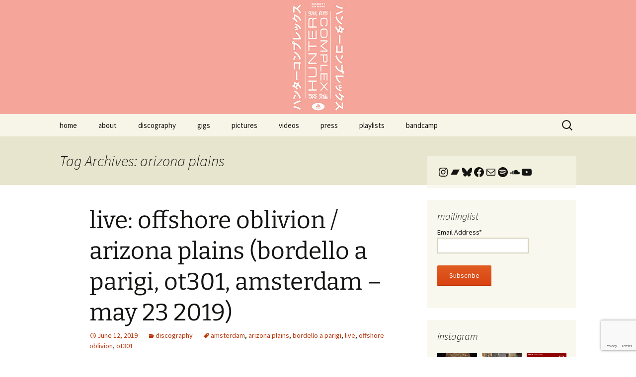

--- FILE ---
content_type: text/html; charset=UTF-8
request_url: https://www.huntercomplex.com/tag/arizona-plains/
body_size: 23592
content:
<!DOCTYPE html>
<html lang="en-US">
<head>
	<meta charset="UTF-8">
	<meta name="viewport" content="width=device-width, initial-scale=1.0">
	<title>arizona plains | hunter complex</title>
	<link rel="profile" href="https://gmpg.org/xfn/11">
	<link rel="pingback" href="https://www.huntercomplex.com/xmlrpc.php">
	<meta name='robots' content='max-image-preview:large' />
<link rel="alternate" type="application/rss+xml" title="hunter complex &raquo; Feed" href="https://www.huntercomplex.com/feed/" />
<link rel="alternate" type="application/rss+xml" title="hunter complex &raquo; Comments Feed" href="https://www.huntercomplex.com/comments/feed/" />
<link rel="alternate" type="application/rss+xml" title="hunter complex &raquo; arizona plains Tag Feed" href="https://www.huntercomplex.com/tag/arizona-plains/feed/" />
<style id='wp-img-auto-sizes-contain-inline-css'>
img:is([sizes=auto i],[sizes^="auto," i]){contain-intrinsic-size:3000px 1500px}
/*# sourceURL=wp-img-auto-sizes-contain-inline-css */
</style>
<link rel='stylesheet' id='sbi_styles-css' href='https://www.huntercomplex.com/wp-content/plugins/instagram-feed/css/sbi-styles.min.css?ver=6.10.0' media='all' />
<style id='wp-emoji-styles-inline-css'>

	img.wp-smiley, img.emoji {
		display: inline !important;
		border: none !important;
		box-shadow: none !important;
		height: 1em !important;
		width: 1em !important;
		margin: 0 0.07em !important;
		vertical-align: -0.1em !important;
		background: none !important;
		padding: 0 !important;
	}
/*# sourceURL=wp-emoji-styles-inline-css */
</style>
<style id='wp-block-library-inline-css'>
:root{--wp-block-synced-color:#7a00df;--wp-block-synced-color--rgb:122,0,223;--wp-bound-block-color:var(--wp-block-synced-color);--wp-editor-canvas-background:#ddd;--wp-admin-theme-color:#007cba;--wp-admin-theme-color--rgb:0,124,186;--wp-admin-theme-color-darker-10:#006ba1;--wp-admin-theme-color-darker-10--rgb:0,107,160.5;--wp-admin-theme-color-darker-20:#005a87;--wp-admin-theme-color-darker-20--rgb:0,90,135;--wp-admin-border-width-focus:2px}@media (min-resolution:192dpi){:root{--wp-admin-border-width-focus:1.5px}}.wp-element-button{cursor:pointer}:root .has-very-light-gray-background-color{background-color:#eee}:root .has-very-dark-gray-background-color{background-color:#313131}:root .has-very-light-gray-color{color:#eee}:root .has-very-dark-gray-color{color:#313131}:root .has-vivid-green-cyan-to-vivid-cyan-blue-gradient-background{background:linear-gradient(135deg,#00d084,#0693e3)}:root .has-purple-crush-gradient-background{background:linear-gradient(135deg,#34e2e4,#4721fb 50%,#ab1dfe)}:root .has-hazy-dawn-gradient-background{background:linear-gradient(135deg,#faaca8,#dad0ec)}:root .has-subdued-olive-gradient-background{background:linear-gradient(135deg,#fafae1,#67a671)}:root .has-atomic-cream-gradient-background{background:linear-gradient(135deg,#fdd79a,#004a59)}:root .has-nightshade-gradient-background{background:linear-gradient(135deg,#330968,#31cdcf)}:root .has-midnight-gradient-background{background:linear-gradient(135deg,#020381,#2874fc)}:root{--wp--preset--font-size--normal:16px;--wp--preset--font-size--huge:42px}.has-regular-font-size{font-size:1em}.has-larger-font-size{font-size:2.625em}.has-normal-font-size{font-size:var(--wp--preset--font-size--normal)}.has-huge-font-size{font-size:var(--wp--preset--font-size--huge)}.has-text-align-center{text-align:center}.has-text-align-left{text-align:left}.has-text-align-right{text-align:right}.has-fit-text{white-space:nowrap!important}#end-resizable-editor-section{display:none}.aligncenter{clear:both}.items-justified-left{justify-content:flex-start}.items-justified-center{justify-content:center}.items-justified-right{justify-content:flex-end}.items-justified-space-between{justify-content:space-between}.screen-reader-text{border:0;clip-path:inset(50%);height:1px;margin:-1px;overflow:hidden;padding:0;position:absolute;width:1px;word-wrap:normal!important}.screen-reader-text:focus{background-color:#ddd;clip-path:none;color:#444;display:block;font-size:1em;height:auto;left:5px;line-height:normal;padding:15px 23px 14px;text-decoration:none;top:5px;width:auto;z-index:100000}html :where(.has-border-color){border-style:solid}html :where([style*=border-top-color]){border-top-style:solid}html :where([style*=border-right-color]){border-right-style:solid}html :where([style*=border-bottom-color]){border-bottom-style:solid}html :where([style*=border-left-color]){border-left-style:solid}html :where([style*=border-width]){border-style:solid}html :where([style*=border-top-width]){border-top-style:solid}html :where([style*=border-right-width]){border-right-style:solid}html :where([style*=border-bottom-width]){border-bottom-style:solid}html :where([style*=border-left-width]){border-left-style:solid}html :where(img[class*=wp-image-]){height:auto;max-width:100%}:where(figure){margin:0 0 1em}html :where(.is-position-sticky){--wp-admin--admin-bar--position-offset:var(--wp-admin--admin-bar--height,0px)}@media screen and (max-width:600px){html :where(.is-position-sticky){--wp-admin--admin-bar--position-offset:0px}}

/*# sourceURL=wp-block-library-inline-css */
</style><style id='wp-block-social-links-inline-css'>
.wp-block-social-links{background:none;box-sizing:border-box;margin-left:0;padding-left:0;padding-right:0;text-indent:0}.wp-block-social-links .wp-social-link a,.wp-block-social-links .wp-social-link a:hover{border-bottom:0;box-shadow:none;text-decoration:none}.wp-block-social-links .wp-social-link svg{height:1em;width:1em}.wp-block-social-links .wp-social-link span:not(.screen-reader-text){font-size:.65em;margin-left:.5em;margin-right:.5em}.wp-block-social-links.has-small-icon-size{font-size:16px}.wp-block-social-links,.wp-block-social-links.has-normal-icon-size{font-size:24px}.wp-block-social-links.has-large-icon-size{font-size:36px}.wp-block-social-links.has-huge-icon-size{font-size:48px}.wp-block-social-links.aligncenter{display:flex;justify-content:center}.wp-block-social-links.alignright{justify-content:flex-end}.wp-block-social-link{border-radius:9999px;display:block}@media not (prefers-reduced-motion){.wp-block-social-link{transition:transform .1s ease}}.wp-block-social-link{height:auto}.wp-block-social-link a{align-items:center;display:flex;line-height:0}.wp-block-social-link:hover{transform:scale(1.1)}.wp-block-social-links .wp-block-social-link.wp-social-link{display:inline-block;margin:0;padding:0}.wp-block-social-links .wp-block-social-link.wp-social-link .wp-block-social-link-anchor,.wp-block-social-links .wp-block-social-link.wp-social-link .wp-block-social-link-anchor svg,.wp-block-social-links .wp-block-social-link.wp-social-link .wp-block-social-link-anchor:active,.wp-block-social-links .wp-block-social-link.wp-social-link .wp-block-social-link-anchor:hover,.wp-block-social-links .wp-block-social-link.wp-social-link .wp-block-social-link-anchor:visited{color:currentColor;fill:currentColor}:where(.wp-block-social-links:not(.is-style-logos-only)) .wp-social-link{background-color:#f0f0f0;color:#444}:where(.wp-block-social-links:not(.is-style-logos-only)) .wp-social-link-amazon{background-color:#f90;color:#fff}:where(.wp-block-social-links:not(.is-style-logos-only)) .wp-social-link-bandcamp{background-color:#1ea0c3;color:#fff}:where(.wp-block-social-links:not(.is-style-logos-only)) .wp-social-link-behance{background-color:#0757fe;color:#fff}:where(.wp-block-social-links:not(.is-style-logos-only)) .wp-social-link-bluesky{background-color:#0a7aff;color:#fff}:where(.wp-block-social-links:not(.is-style-logos-only)) .wp-social-link-codepen{background-color:#1e1f26;color:#fff}:where(.wp-block-social-links:not(.is-style-logos-only)) .wp-social-link-deviantart{background-color:#02e49b;color:#fff}:where(.wp-block-social-links:not(.is-style-logos-only)) .wp-social-link-discord{background-color:#5865f2;color:#fff}:where(.wp-block-social-links:not(.is-style-logos-only)) .wp-social-link-dribbble{background-color:#e94c89;color:#fff}:where(.wp-block-social-links:not(.is-style-logos-only)) .wp-social-link-dropbox{background-color:#4280ff;color:#fff}:where(.wp-block-social-links:not(.is-style-logos-only)) .wp-social-link-etsy{background-color:#f45800;color:#fff}:where(.wp-block-social-links:not(.is-style-logos-only)) .wp-social-link-facebook{background-color:#0866ff;color:#fff}:where(.wp-block-social-links:not(.is-style-logos-only)) .wp-social-link-fivehundredpx{background-color:#000;color:#fff}:where(.wp-block-social-links:not(.is-style-logos-only)) .wp-social-link-flickr{background-color:#0461dd;color:#fff}:where(.wp-block-social-links:not(.is-style-logos-only)) .wp-social-link-foursquare{background-color:#e65678;color:#fff}:where(.wp-block-social-links:not(.is-style-logos-only)) .wp-social-link-github{background-color:#24292d;color:#fff}:where(.wp-block-social-links:not(.is-style-logos-only)) .wp-social-link-goodreads{background-color:#eceadd;color:#382110}:where(.wp-block-social-links:not(.is-style-logos-only)) .wp-social-link-google{background-color:#ea4434;color:#fff}:where(.wp-block-social-links:not(.is-style-logos-only)) .wp-social-link-gravatar{background-color:#1d4fc4;color:#fff}:where(.wp-block-social-links:not(.is-style-logos-only)) .wp-social-link-instagram{background-color:#f00075;color:#fff}:where(.wp-block-social-links:not(.is-style-logos-only)) .wp-social-link-lastfm{background-color:#e21b24;color:#fff}:where(.wp-block-social-links:not(.is-style-logos-only)) .wp-social-link-linkedin{background-color:#0d66c2;color:#fff}:where(.wp-block-social-links:not(.is-style-logos-only)) .wp-social-link-mastodon{background-color:#3288d4;color:#fff}:where(.wp-block-social-links:not(.is-style-logos-only)) .wp-social-link-medium{background-color:#000;color:#fff}:where(.wp-block-social-links:not(.is-style-logos-only)) .wp-social-link-meetup{background-color:#f6405f;color:#fff}:where(.wp-block-social-links:not(.is-style-logos-only)) .wp-social-link-patreon{background-color:#000;color:#fff}:where(.wp-block-social-links:not(.is-style-logos-only)) .wp-social-link-pinterest{background-color:#e60122;color:#fff}:where(.wp-block-social-links:not(.is-style-logos-only)) .wp-social-link-pocket{background-color:#ef4155;color:#fff}:where(.wp-block-social-links:not(.is-style-logos-only)) .wp-social-link-reddit{background-color:#ff4500;color:#fff}:where(.wp-block-social-links:not(.is-style-logos-only)) .wp-social-link-skype{background-color:#0478d7;color:#fff}:where(.wp-block-social-links:not(.is-style-logos-only)) .wp-social-link-snapchat{background-color:#fefc00;color:#fff;stroke:#000}:where(.wp-block-social-links:not(.is-style-logos-only)) .wp-social-link-soundcloud{background-color:#ff5600;color:#fff}:where(.wp-block-social-links:not(.is-style-logos-only)) .wp-social-link-spotify{background-color:#1bd760;color:#fff}:where(.wp-block-social-links:not(.is-style-logos-only)) .wp-social-link-telegram{background-color:#2aabee;color:#fff}:where(.wp-block-social-links:not(.is-style-logos-only)) .wp-social-link-threads{background-color:#000;color:#fff}:where(.wp-block-social-links:not(.is-style-logos-only)) .wp-social-link-tiktok{background-color:#000;color:#fff}:where(.wp-block-social-links:not(.is-style-logos-only)) .wp-social-link-tumblr{background-color:#011835;color:#fff}:where(.wp-block-social-links:not(.is-style-logos-only)) .wp-social-link-twitch{background-color:#6440a4;color:#fff}:where(.wp-block-social-links:not(.is-style-logos-only)) .wp-social-link-twitter{background-color:#1da1f2;color:#fff}:where(.wp-block-social-links:not(.is-style-logos-only)) .wp-social-link-vimeo{background-color:#1eb7ea;color:#fff}:where(.wp-block-social-links:not(.is-style-logos-only)) .wp-social-link-vk{background-color:#4680c2;color:#fff}:where(.wp-block-social-links:not(.is-style-logos-only)) .wp-social-link-wordpress{background-color:#3499cd;color:#fff}:where(.wp-block-social-links:not(.is-style-logos-only)) .wp-social-link-whatsapp{background-color:#25d366;color:#fff}:where(.wp-block-social-links:not(.is-style-logos-only)) .wp-social-link-x{background-color:#000;color:#fff}:where(.wp-block-social-links:not(.is-style-logos-only)) .wp-social-link-yelp{background-color:#d32422;color:#fff}:where(.wp-block-social-links:not(.is-style-logos-only)) .wp-social-link-youtube{background-color:red;color:#fff}:where(.wp-block-social-links.is-style-logos-only) .wp-social-link{background:none}:where(.wp-block-social-links.is-style-logos-only) .wp-social-link svg{height:1.25em;width:1.25em}:where(.wp-block-social-links.is-style-logos-only) .wp-social-link-amazon{color:#f90}:where(.wp-block-social-links.is-style-logos-only) .wp-social-link-bandcamp{color:#1ea0c3}:where(.wp-block-social-links.is-style-logos-only) .wp-social-link-behance{color:#0757fe}:where(.wp-block-social-links.is-style-logos-only) .wp-social-link-bluesky{color:#0a7aff}:where(.wp-block-social-links.is-style-logos-only) .wp-social-link-codepen{color:#1e1f26}:where(.wp-block-social-links.is-style-logos-only) .wp-social-link-deviantart{color:#02e49b}:where(.wp-block-social-links.is-style-logos-only) .wp-social-link-discord{color:#5865f2}:where(.wp-block-social-links.is-style-logos-only) .wp-social-link-dribbble{color:#e94c89}:where(.wp-block-social-links.is-style-logos-only) .wp-social-link-dropbox{color:#4280ff}:where(.wp-block-social-links.is-style-logos-only) .wp-social-link-etsy{color:#f45800}:where(.wp-block-social-links.is-style-logos-only) .wp-social-link-facebook{color:#0866ff}:where(.wp-block-social-links.is-style-logos-only) .wp-social-link-fivehundredpx{color:#000}:where(.wp-block-social-links.is-style-logos-only) .wp-social-link-flickr{color:#0461dd}:where(.wp-block-social-links.is-style-logos-only) .wp-social-link-foursquare{color:#e65678}:where(.wp-block-social-links.is-style-logos-only) .wp-social-link-github{color:#24292d}:where(.wp-block-social-links.is-style-logos-only) .wp-social-link-goodreads{color:#382110}:where(.wp-block-social-links.is-style-logos-only) .wp-social-link-google{color:#ea4434}:where(.wp-block-social-links.is-style-logos-only) .wp-social-link-gravatar{color:#1d4fc4}:where(.wp-block-social-links.is-style-logos-only) .wp-social-link-instagram{color:#f00075}:where(.wp-block-social-links.is-style-logos-only) .wp-social-link-lastfm{color:#e21b24}:where(.wp-block-social-links.is-style-logos-only) .wp-social-link-linkedin{color:#0d66c2}:where(.wp-block-social-links.is-style-logos-only) .wp-social-link-mastodon{color:#3288d4}:where(.wp-block-social-links.is-style-logos-only) .wp-social-link-medium{color:#000}:where(.wp-block-social-links.is-style-logos-only) .wp-social-link-meetup{color:#f6405f}:where(.wp-block-social-links.is-style-logos-only) .wp-social-link-patreon{color:#000}:where(.wp-block-social-links.is-style-logos-only) .wp-social-link-pinterest{color:#e60122}:where(.wp-block-social-links.is-style-logos-only) .wp-social-link-pocket{color:#ef4155}:where(.wp-block-social-links.is-style-logos-only) .wp-social-link-reddit{color:#ff4500}:where(.wp-block-social-links.is-style-logos-only) .wp-social-link-skype{color:#0478d7}:where(.wp-block-social-links.is-style-logos-only) .wp-social-link-snapchat{color:#fff;stroke:#000}:where(.wp-block-social-links.is-style-logos-only) .wp-social-link-soundcloud{color:#ff5600}:where(.wp-block-social-links.is-style-logos-only) .wp-social-link-spotify{color:#1bd760}:where(.wp-block-social-links.is-style-logos-only) .wp-social-link-telegram{color:#2aabee}:where(.wp-block-social-links.is-style-logos-only) .wp-social-link-threads{color:#000}:where(.wp-block-social-links.is-style-logos-only) .wp-social-link-tiktok{color:#000}:where(.wp-block-social-links.is-style-logos-only) .wp-social-link-tumblr{color:#011835}:where(.wp-block-social-links.is-style-logos-only) .wp-social-link-twitch{color:#6440a4}:where(.wp-block-social-links.is-style-logos-only) .wp-social-link-twitter{color:#1da1f2}:where(.wp-block-social-links.is-style-logos-only) .wp-social-link-vimeo{color:#1eb7ea}:where(.wp-block-social-links.is-style-logos-only) .wp-social-link-vk{color:#4680c2}:where(.wp-block-social-links.is-style-logos-only) .wp-social-link-whatsapp{color:#25d366}:where(.wp-block-social-links.is-style-logos-only) .wp-social-link-wordpress{color:#3499cd}:where(.wp-block-social-links.is-style-logos-only) .wp-social-link-x{color:#000}:where(.wp-block-social-links.is-style-logos-only) .wp-social-link-yelp{color:#d32422}:where(.wp-block-social-links.is-style-logos-only) .wp-social-link-youtube{color:red}.wp-block-social-links.is-style-pill-shape .wp-social-link{width:auto}:root :where(.wp-block-social-links .wp-social-link a){padding:.25em}:root :where(.wp-block-social-links.is-style-logos-only .wp-social-link a){padding:0}:root :where(.wp-block-social-links.is-style-pill-shape .wp-social-link a){padding-left:.6666666667em;padding-right:.6666666667em}.wp-block-social-links:not(.has-icon-color):not(.has-icon-background-color) .wp-social-link-snapchat .wp-block-social-link-label{color:#000}
/*# sourceURL=https://www.huntercomplex.com/wp-includes/blocks/social-links/style.min.css */
</style>
<style id='global-styles-inline-css'>
:root{--wp--preset--aspect-ratio--square: 1;--wp--preset--aspect-ratio--4-3: 4/3;--wp--preset--aspect-ratio--3-4: 3/4;--wp--preset--aspect-ratio--3-2: 3/2;--wp--preset--aspect-ratio--2-3: 2/3;--wp--preset--aspect-ratio--16-9: 16/9;--wp--preset--aspect-ratio--9-16: 9/16;--wp--preset--color--black: #000000;--wp--preset--color--cyan-bluish-gray: #abb8c3;--wp--preset--color--white: #fff;--wp--preset--color--pale-pink: #f78da7;--wp--preset--color--vivid-red: #cf2e2e;--wp--preset--color--luminous-vivid-orange: #ff6900;--wp--preset--color--luminous-vivid-amber: #fcb900;--wp--preset--color--light-green-cyan: #7bdcb5;--wp--preset--color--vivid-green-cyan: #00d084;--wp--preset--color--pale-cyan-blue: #8ed1fc;--wp--preset--color--vivid-cyan-blue: #0693e3;--wp--preset--color--vivid-purple: #9b51e0;--wp--preset--color--dark-gray: #141412;--wp--preset--color--red: #bc360a;--wp--preset--color--medium-orange: #db572f;--wp--preset--color--light-orange: #ea9629;--wp--preset--color--yellow: #fbca3c;--wp--preset--color--dark-brown: #220e10;--wp--preset--color--medium-brown: #722d19;--wp--preset--color--light-brown: #eadaa6;--wp--preset--color--beige: #e8e5ce;--wp--preset--color--off-white: #f7f5e7;--wp--preset--gradient--vivid-cyan-blue-to-vivid-purple: linear-gradient(135deg,rgb(6,147,227) 0%,rgb(155,81,224) 100%);--wp--preset--gradient--light-green-cyan-to-vivid-green-cyan: linear-gradient(135deg,rgb(122,220,180) 0%,rgb(0,208,130) 100%);--wp--preset--gradient--luminous-vivid-amber-to-luminous-vivid-orange: linear-gradient(135deg,rgb(252,185,0) 0%,rgb(255,105,0) 100%);--wp--preset--gradient--luminous-vivid-orange-to-vivid-red: linear-gradient(135deg,rgb(255,105,0) 0%,rgb(207,46,46) 100%);--wp--preset--gradient--very-light-gray-to-cyan-bluish-gray: linear-gradient(135deg,rgb(238,238,238) 0%,rgb(169,184,195) 100%);--wp--preset--gradient--cool-to-warm-spectrum: linear-gradient(135deg,rgb(74,234,220) 0%,rgb(151,120,209) 20%,rgb(207,42,186) 40%,rgb(238,44,130) 60%,rgb(251,105,98) 80%,rgb(254,248,76) 100%);--wp--preset--gradient--blush-light-purple: linear-gradient(135deg,rgb(255,206,236) 0%,rgb(152,150,240) 100%);--wp--preset--gradient--blush-bordeaux: linear-gradient(135deg,rgb(254,205,165) 0%,rgb(254,45,45) 50%,rgb(107,0,62) 100%);--wp--preset--gradient--luminous-dusk: linear-gradient(135deg,rgb(255,203,112) 0%,rgb(199,81,192) 50%,rgb(65,88,208) 100%);--wp--preset--gradient--pale-ocean: linear-gradient(135deg,rgb(255,245,203) 0%,rgb(182,227,212) 50%,rgb(51,167,181) 100%);--wp--preset--gradient--electric-grass: linear-gradient(135deg,rgb(202,248,128) 0%,rgb(113,206,126) 100%);--wp--preset--gradient--midnight: linear-gradient(135deg,rgb(2,3,129) 0%,rgb(40,116,252) 100%);--wp--preset--gradient--autumn-brown: linear-gradient(135deg, rgba(226,45,15,1) 0%, rgba(158,25,13,1) 100%);--wp--preset--gradient--sunset-yellow: linear-gradient(135deg, rgba(233,139,41,1) 0%, rgba(238,179,95,1) 100%);--wp--preset--gradient--light-sky: linear-gradient(135deg,rgba(228,228,228,1.0) 0%,rgba(208,225,252,1.0) 100%);--wp--preset--gradient--dark-sky: linear-gradient(135deg,rgba(0,0,0,1.0) 0%,rgba(56,61,69,1.0) 100%);--wp--preset--font-size--small: 13px;--wp--preset--font-size--medium: 20px;--wp--preset--font-size--large: 36px;--wp--preset--font-size--x-large: 42px;--wp--preset--spacing--20: 0.44rem;--wp--preset--spacing--30: 0.67rem;--wp--preset--spacing--40: 1rem;--wp--preset--spacing--50: 1.5rem;--wp--preset--spacing--60: 2.25rem;--wp--preset--spacing--70: 3.38rem;--wp--preset--spacing--80: 5.06rem;--wp--preset--shadow--natural: 6px 6px 9px rgba(0, 0, 0, 0.2);--wp--preset--shadow--deep: 12px 12px 50px rgba(0, 0, 0, 0.4);--wp--preset--shadow--sharp: 6px 6px 0px rgba(0, 0, 0, 0.2);--wp--preset--shadow--outlined: 6px 6px 0px -3px rgb(255, 255, 255), 6px 6px rgb(0, 0, 0);--wp--preset--shadow--crisp: 6px 6px 0px rgb(0, 0, 0);}:where(.is-layout-flex){gap: 0.5em;}:where(.is-layout-grid){gap: 0.5em;}body .is-layout-flex{display: flex;}.is-layout-flex{flex-wrap: wrap;align-items: center;}.is-layout-flex > :is(*, div){margin: 0;}body .is-layout-grid{display: grid;}.is-layout-grid > :is(*, div){margin: 0;}:where(.wp-block-columns.is-layout-flex){gap: 2em;}:where(.wp-block-columns.is-layout-grid){gap: 2em;}:where(.wp-block-post-template.is-layout-flex){gap: 1.25em;}:where(.wp-block-post-template.is-layout-grid){gap: 1.25em;}.has-black-color{color: var(--wp--preset--color--black) !important;}.has-cyan-bluish-gray-color{color: var(--wp--preset--color--cyan-bluish-gray) !important;}.has-white-color{color: var(--wp--preset--color--white) !important;}.has-pale-pink-color{color: var(--wp--preset--color--pale-pink) !important;}.has-vivid-red-color{color: var(--wp--preset--color--vivid-red) !important;}.has-luminous-vivid-orange-color{color: var(--wp--preset--color--luminous-vivid-orange) !important;}.has-luminous-vivid-amber-color{color: var(--wp--preset--color--luminous-vivid-amber) !important;}.has-light-green-cyan-color{color: var(--wp--preset--color--light-green-cyan) !important;}.has-vivid-green-cyan-color{color: var(--wp--preset--color--vivid-green-cyan) !important;}.has-pale-cyan-blue-color{color: var(--wp--preset--color--pale-cyan-blue) !important;}.has-vivid-cyan-blue-color{color: var(--wp--preset--color--vivid-cyan-blue) !important;}.has-vivid-purple-color{color: var(--wp--preset--color--vivid-purple) !important;}.has-black-background-color{background-color: var(--wp--preset--color--black) !important;}.has-cyan-bluish-gray-background-color{background-color: var(--wp--preset--color--cyan-bluish-gray) !important;}.has-white-background-color{background-color: var(--wp--preset--color--white) !important;}.has-pale-pink-background-color{background-color: var(--wp--preset--color--pale-pink) !important;}.has-vivid-red-background-color{background-color: var(--wp--preset--color--vivid-red) !important;}.has-luminous-vivid-orange-background-color{background-color: var(--wp--preset--color--luminous-vivid-orange) !important;}.has-luminous-vivid-amber-background-color{background-color: var(--wp--preset--color--luminous-vivid-amber) !important;}.has-light-green-cyan-background-color{background-color: var(--wp--preset--color--light-green-cyan) !important;}.has-vivid-green-cyan-background-color{background-color: var(--wp--preset--color--vivid-green-cyan) !important;}.has-pale-cyan-blue-background-color{background-color: var(--wp--preset--color--pale-cyan-blue) !important;}.has-vivid-cyan-blue-background-color{background-color: var(--wp--preset--color--vivid-cyan-blue) !important;}.has-vivid-purple-background-color{background-color: var(--wp--preset--color--vivid-purple) !important;}.has-black-border-color{border-color: var(--wp--preset--color--black) !important;}.has-cyan-bluish-gray-border-color{border-color: var(--wp--preset--color--cyan-bluish-gray) !important;}.has-white-border-color{border-color: var(--wp--preset--color--white) !important;}.has-pale-pink-border-color{border-color: var(--wp--preset--color--pale-pink) !important;}.has-vivid-red-border-color{border-color: var(--wp--preset--color--vivid-red) !important;}.has-luminous-vivid-orange-border-color{border-color: var(--wp--preset--color--luminous-vivid-orange) !important;}.has-luminous-vivid-amber-border-color{border-color: var(--wp--preset--color--luminous-vivid-amber) !important;}.has-light-green-cyan-border-color{border-color: var(--wp--preset--color--light-green-cyan) !important;}.has-vivid-green-cyan-border-color{border-color: var(--wp--preset--color--vivid-green-cyan) !important;}.has-pale-cyan-blue-border-color{border-color: var(--wp--preset--color--pale-cyan-blue) !important;}.has-vivid-cyan-blue-border-color{border-color: var(--wp--preset--color--vivid-cyan-blue) !important;}.has-vivid-purple-border-color{border-color: var(--wp--preset--color--vivid-purple) !important;}.has-vivid-cyan-blue-to-vivid-purple-gradient-background{background: var(--wp--preset--gradient--vivid-cyan-blue-to-vivid-purple) !important;}.has-light-green-cyan-to-vivid-green-cyan-gradient-background{background: var(--wp--preset--gradient--light-green-cyan-to-vivid-green-cyan) !important;}.has-luminous-vivid-amber-to-luminous-vivid-orange-gradient-background{background: var(--wp--preset--gradient--luminous-vivid-amber-to-luminous-vivid-orange) !important;}.has-luminous-vivid-orange-to-vivid-red-gradient-background{background: var(--wp--preset--gradient--luminous-vivid-orange-to-vivid-red) !important;}.has-very-light-gray-to-cyan-bluish-gray-gradient-background{background: var(--wp--preset--gradient--very-light-gray-to-cyan-bluish-gray) !important;}.has-cool-to-warm-spectrum-gradient-background{background: var(--wp--preset--gradient--cool-to-warm-spectrum) !important;}.has-blush-light-purple-gradient-background{background: var(--wp--preset--gradient--blush-light-purple) !important;}.has-blush-bordeaux-gradient-background{background: var(--wp--preset--gradient--blush-bordeaux) !important;}.has-luminous-dusk-gradient-background{background: var(--wp--preset--gradient--luminous-dusk) !important;}.has-pale-ocean-gradient-background{background: var(--wp--preset--gradient--pale-ocean) !important;}.has-electric-grass-gradient-background{background: var(--wp--preset--gradient--electric-grass) !important;}.has-midnight-gradient-background{background: var(--wp--preset--gradient--midnight) !important;}.has-small-font-size{font-size: var(--wp--preset--font-size--small) !important;}.has-medium-font-size{font-size: var(--wp--preset--font-size--medium) !important;}.has-large-font-size{font-size: var(--wp--preset--font-size--large) !important;}.has-x-large-font-size{font-size: var(--wp--preset--font-size--x-large) !important;}
/*# sourceURL=global-styles-inline-css */
</style>

<style id='classic-theme-styles-inline-css'>
/*! This file is auto-generated */
.wp-block-button__link{color:#fff;background-color:#32373c;border-radius:9999px;box-shadow:none;text-decoration:none;padding:calc(.667em + 2px) calc(1.333em + 2px);font-size:1.125em}.wp-block-file__button{background:#32373c;color:#fff;text-decoration:none}
/*# sourceURL=/wp-includes/css/classic-themes.min.css */
</style>
<link rel='stylesheet' id='twentythirteen-fonts-css' href='https://www.huntercomplex.com/wp-content/themes/twentythirteen/fonts/source-sans-pro-plus-bitter.css?ver=20230328' media='all' />
<link rel='stylesheet' id='genericons-css' href='https://www.huntercomplex.com/wp-content/themes/twentythirteen/genericons/genericons.css?ver=20251101' media='all' />
<link rel='stylesheet' id='twentythirteen-style-css' href='https://www.huntercomplex.com/wp-content/themes/twentythirteen/style.css?ver=20251202' media='all' />
<link rel='stylesheet' id='twentythirteen-block-style-css' href='https://www.huntercomplex.com/wp-content/themes/twentythirteen/css/blocks.css?ver=20240520' media='all' />
<link rel='stylesheet' id='sib-front-css-css' href='https://www.huntercomplex.com/wp-content/plugins/mailin/css/mailin-front.css?ver=6.9' media='all' />
<script src="https://www.huntercomplex.com/wp-includes/js/jquery/jquery.min.js?ver=3.7.1" id="jquery-core-js"></script>
<script src="https://www.huntercomplex.com/wp-includes/js/jquery/jquery-migrate.min.js?ver=3.4.1" id="jquery-migrate-js"></script>
<script src="https://www.huntercomplex.com/wp-content/themes/twentythirteen/js/functions.js?ver=20250727" id="twentythirteen-script-js" defer data-wp-strategy="defer"></script>
<script id="sib-front-js-js-extra">
var sibErrMsg = {"invalidMail":"Please fill out valid email address","requiredField":"Please fill out required fields","invalidDateFormat":"Please fill out valid date format","invalidSMSFormat":"Please fill out valid phone number"};
var ajax_sib_front_object = {"ajax_url":"https://www.huntercomplex.com/wp-admin/admin-ajax.php","ajax_nonce":"c507f24e9e","flag_url":"https://www.huntercomplex.com/wp-content/plugins/mailin/img/flags/"};
//# sourceURL=sib-front-js-js-extra
</script>
<script src="https://www.huntercomplex.com/wp-content/plugins/mailin/js/mailin-front.js?ver=1769647422" id="sib-front-js-js"></script>
<link rel="https://api.w.org/" href="https://www.huntercomplex.com/wp-json/" /><link rel="alternate" title="JSON" type="application/json" href="https://www.huntercomplex.com/wp-json/wp/v2/tags/371" /><link rel="EditURI" type="application/rsd+xml" title="RSD" href="https://www.huntercomplex.com/xmlrpc.php?rsd" />
<meta name="generator" content="WordPress 6.9" />
	<style type="text/css" id="twentythirteen-header-css">
		.site-header {
		background: url(https://www.huntercomplex.com/wp-content/uploads/2022/07/hunter-complex-obi-strip-header.jpg) no-repeat scroll top;
		background-size: 1600px auto;
	}
	@media (max-width: 767px) {
		.site-header {
			background-size: 768px auto;
		}
	}
	@media (max-width: 359px) {
		.site-header {
			background-size: 360px auto;
		}
	}
			.site-title,
	.site-description {
		position: absolute;
		clip-path: inset(50%);
	}
			</style>
	</head>

<body class="archive tag tag-arizona-plains tag-371 wp-embed-responsive wp-theme-twentythirteen single-author sidebar">
		<div id="page" class="hfeed site">
		<a class="screen-reader-text skip-link" href="#content">
			Skip to content		</a>
		<header id="masthead" class="site-header">
						<a class="home-link" href="https://www.huntercomplex.com/" rel="home" >
									<h1 class="site-title">hunter complex</h1>
											</a>

			<div id="navbar" class="navbar">
				<nav id="site-navigation" class="navigation main-navigation">
					<button class="menu-toggle">Menu</button>
					<div class="menu-menu-container"><ul id="primary-menu" class="nav-menu"><li id="menu-item-1739" class="menu-item menu-item-type-custom menu-item-object-custom menu-item-home menu-item-1739"><a href="http://www.huntercomplex.com//">home</a></li>
<li id="menu-item-1780" class="menu-item menu-item-type-post_type menu-item-object-page menu-item-1780"><a href="https://www.huntercomplex.com/about/">about</a></li>
<li id="menu-item-1734" class="menu-item menu-item-type-taxonomy menu-item-object-category menu-item-has-children menu-item-1734"><a href="https://www.huntercomplex.com/category/discography/">discography</a>
<ul class="sub-menu">
	<li id="menu-item-1748" class="menu-item menu-item-type-custom menu-item-object-custom menu-item-1748"><a href="http://www.huntercomplex.com//tag/album/">albums</a></li>
	<li id="menu-item-1751" class="menu-item menu-item-type-custom menu-item-object-custom menu-item-1751"><a href="http://www.huntercomplex.com//tag/ep/">ep&#8217;s</a></li>
	<li id="menu-item-1750" class="menu-item menu-item-type-custom menu-item-object-custom menu-item-1750"><a href="http://www.huntercomplex.com//tag/single/">singles</a></li>
	<li id="menu-item-1749" class="menu-item menu-item-type-custom menu-item-object-custom menu-item-1749"><a href="http://www.huntercomplex.com//tag/compilation/">compilations</a></li>
	<li id="menu-item-1775" class="menu-item menu-item-type-custom menu-item-object-custom menu-item-1775"><a href="http://www.huntercomplex.com//tag/live/">live tracks</a></li>
	<li id="menu-item-2121" class="menu-item menu-item-type-custom menu-item-object-custom menu-item-2121"><a href="http://www.huntercomplex.com/tag/mix/">mixes</a></li>
	<li id="menu-item-3007" class="menu-item menu-item-type-custom menu-item-object-custom menu-item-3007"><a href="http://www.huntercomplex.com//tag/playlist/">playlists</a></li>
</ul>
</li>
<li id="menu-item-1779" class="menu-item menu-item-type-post_type menu-item-object-page menu-item-1779"><a href="https://www.huntercomplex.com/gigs/">gigs</a></li>
<li id="menu-item-1735" class="menu-item menu-item-type-taxonomy menu-item-object-category menu-item-1735"><a href="https://www.huntercomplex.com/category/pictures/">pictures</a></li>
<li id="menu-item-1737" class="menu-item menu-item-type-taxonomy menu-item-object-category menu-item-1737"><a href="https://www.huntercomplex.com/category/videos/">videos</a></li>
<li id="menu-item-1736" class="menu-item menu-item-type-taxonomy menu-item-object-category menu-item-1736"><a href="https://www.huntercomplex.com/category/press/">press</a></li>
<li id="menu-item-3033" class="menu-item menu-item-type-taxonomy menu-item-object-category menu-item-3033"><a href="https://www.huntercomplex.com/category/playlists/">playlists</a></li>
<li id="menu-item-1738" class="menu-item menu-item-type-custom menu-item-object-custom menu-item-1738"><a href="https://huntercomplex.bandcamp.com/">bandcamp</a></li>
</ul></div>					<form role="search" method="get" class="search-form" action="https://www.huntercomplex.com/">
				<label>
					<span class="screen-reader-text">Search for:</span>
					<input type="search" class="search-field" placeholder="Search &hellip;" value="" name="s" />
				</label>
				<input type="submit" class="search-submit" value="Search" />
			</form>				</nav><!-- #site-navigation -->
			</div><!-- #navbar -->
		</header><!-- #masthead -->

		<div id="main" class="site-main">

	<div id="primary" class="content-area">
		<div id="content" class="site-content" role="main">

					<header class="archive-header">
				<h1 class="archive-title">
				Tag Archives: arizona plains				</h1>

							</header><!-- .archive-header -->

							
<article id="post-2802" class="post-2802 post type-post status-publish format-standard hentry category-discography tag-amsterdam tag-arizona-plains tag-bordello-a-parigi tag-live tag-offshore-oblivion tag-ot301">
	<header class="entry-header">
		
				<h1 class="entry-title">
			<a href="https://www.huntercomplex.com/discography/live-offshore-oblivion-arizona-plains-bordello-a-parigi-ot301-amsterdam-may-23-2019/" rel="bookmark">live: offshore oblivion / arizona plains (bordello a parigi, ot301, amsterdam &#8211; may 23 2019)</a>
		</h1>
		
		<div class="entry-meta">
			<span class="date"><a href="https://www.huntercomplex.com/discography/live-offshore-oblivion-arizona-plains-bordello-a-parigi-ot301-amsterdam-may-23-2019/" title="Permalink to live: offshore oblivion / arizona plains (bordello a parigi, ot301, amsterdam &#8211; may 23 2019)" rel="bookmark"><time class="entry-date" datetime="2019-06-12T22:48:47+00:00">June 12, 2019</time></a></span><span class="categories-links"><a href="https://www.huntercomplex.com/category/discography/" rel="category tag">discography</a></span><span class="tags-links"><a href="https://www.huntercomplex.com/tag/amsterdam/" rel="tag">amsterdam</a>, <a href="https://www.huntercomplex.com/tag/arizona-plains/" rel="tag">arizona plains</a>, <a href="https://www.huntercomplex.com/tag/bordello-a-parigi/" rel="tag">bordello a parigi</a>, <a href="https://www.huntercomplex.com/tag/live/" rel="tag">live</a>, <a href="https://www.huntercomplex.com/tag/offshore-oblivion/" rel="tag">offshore oblivion</a>, <a href="https://www.huntercomplex.com/tag/ot301/" rel="tag">ot301</a></span><span class="author vcard"><a class="url fn n" href="https://www.huntercomplex.com/author/admin/" title="View all posts by admin" rel="author">admin</a></span>					</div><!-- .entry-meta -->
	</header><!-- .entry-header -->

		<div class="entry-content">
		
<iframe width="100%" height="300" scrolling="no" frameborder="no" allow="autoplay" src="https://w.soundcloud.com/player/?url=https%3A//api.soundcloud.com/tracks/635777157&#038;color=%23ff5500&#038;auto_play=false&#038;hide_related=false&#038;show_comments=true&#038;show_user=true&#038;show_reposts=false&#038;show_teaser=true&#038;visual=true"></iframe>
	</div><!-- .entry-content -->
	
	<footer class="entry-meta">
		
			</footer><!-- .entry-meta -->
</article><!-- #post -->
							
<article id="post-2812" class="post-2812 post type-post status-publish format-standard hentry category-videos tag-amsterdam tag-arizona-plains tag-bordello-a-parigi tag-ot301">
	<header class="entry-header">
		
				<h1 class="entry-title">
			<a href="https://www.huntercomplex.com/videos/live-arizona-plains-bordello-a-parigi-ot301-amsterdam-may-23-2019/" rel="bookmark">live: arizona plains (bordello a parigi, ot301, amsterdam &#8211; may 23 2019)</a>
		</h1>
		
		<div class="entry-meta">
			<span class="date"><a href="https://www.huntercomplex.com/videos/live-arizona-plains-bordello-a-parigi-ot301-amsterdam-may-23-2019/" title="Permalink to live: arizona plains (bordello a parigi, ot301, amsterdam &#8211; may 23 2019)" rel="bookmark"><time class="entry-date" datetime="2019-06-09T09:00:41+00:00">June 9, 2019</time></a></span><span class="categories-links"><a href="https://www.huntercomplex.com/category/videos/" rel="category tag">videos</a></span><span class="tags-links"><a href="https://www.huntercomplex.com/tag/amsterdam/" rel="tag">amsterdam</a>, <a href="https://www.huntercomplex.com/tag/arizona-plains/" rel="tag">arizona plains</a>, <a href="https://www.huntercomplex.com/tag/bordello-a-parigi/" rel="tag">bordello a parigi</a>, <a href="https://www.huntercomplex.com/tag/ot301/" rel="tag">ot301</a></span><span class="author vcard"><a class="url fn n" href="https://www.huntercomplex.com/author/admin/" title="View all posts by admin" rel="author">admin</a></span>					</div><!-- .entry-meta -->
	</header><!-- .entry-header -->

		<div class="entry-content">
		
<figure><iframe width="560" height="315" src="https://www.youtube.com/embed/HO_wfO1KW2A" allowfullscreen=""></iframe></figure>
	</div><!-- .entry-content -->
	
	<footer class="entry-meta">
		
			</footer><!-- .entry-meta -->
</article><!-- #post -->
							
<article id="post-2228" class="post-2228 post type-post status-publish format-standard hentry category-videos tag-arizona-plains tag-popronde tag-rotterdam tag-stalles">
	<header class="entry-header">
		
				<h1 class="entry-title">
			<a href="https://www.huntercomplex.com/videos/live-arizona-plains-popronde-stalles-rotterdam-november-4-2017/" rel="bookmark">live: arizona plains (popronde, stalles, rotterdam &#8211; november 4 2017)</a>
		</h1>
		
		<div class="entry-meta">
			<span class="date"><a href="https://www.huntercomplex.com/videos/live-arizona-plains-popronde-stalles-rotterdam-november-4-2017/" title="Permalink to live: arizona plains (popronde, stalles, rotterdam &#8211; november 4 2017)" rel="bookmark"><time class="entry-date" datetime="2017-11-20T13:10:38+00:00">November 20, 2017</time></a></span><span class="categories-links"><a href="https://www.huntercomplex.com/category/videos/" rel="category tag">videos</a></span><span class="tags-links"><a href="https://www.huntercomplex.com/tag/arizona-plains/" rel="tag">arizona plains</a>, <a href="https://www.huntercomplex.com/tag/popronde/" rel="tag">popronde</a>, <a href="https://www.huntercomplex.com/tag/rotterdam/" rel="tag">rotterdam</a>, <a href="https://www.huntercomplex.com/tag/stalles/" rel="tag">stalles</a></span><span class="author vcard"><a class="url fn n" href="https://www.huntercomplex.com/author/admin/" title="View all posts by admin" rel="author">admin</a></span>					</div><!-- .entry-meta -->
	</header><!-- .entry-header -->

		<div class="entry-content">
		<p><iframe width="560" height="315" src="https://www.youtube.com/embed/-j2duYBDC3c" frameborder="0" gesture="media" allowfullscreen></iframe></p>
	</div><!-- .entry-content -->
	
	<footer class="entry-meta">
		
			</footer><!-- .entry-meta -->
</article><!-- #post -->
			
			
		
		</div><!-- #content -->
	</div><!-- #primary -->

	<div id="tertiary" class="sidebar-container" role="complementary">
		<div class="sidebar-inner">
			<div class="widget-area">
				<aside id="block-2" class="widget widget_block">
<ul class="wp-block-social-links is-layout-flex wp-block-social-links-is-layout-flex"><li class="wp-social-link wp-social-link-instagram  wp-block-social-link"><a href="https://www.instagram.com/huntercomplex/" class="wp-block-social-link-anchor"><svg width="24" height="24" viewBox="0 0 24 24" version="1.1" xmlns="http://www.w3.org/2000/svg" aria-hidden="true" focusable="false"><path d="M12,4.622c2.403,0,2.688,0.009,3.637,0.052c0.877,0.04,1.354,0.187,1.671,0.31c0.42,0.163,0.72,0.358,1.035,0.673 c0.315,0.315,0.51,0.615,0.673,1.035c0.123,0.317,0.27,0.794,0.31,1.671c0.043,0.949,0.052,1.234,0.052,3.637 s-0.009,2.688-0.052,3.637c-0.04,0.877-0.187,1.354-0.31,1.671c-0.163,0.42-0.358,0.72-0.673,1.035 c-0.315,0.315-0.615,0.51-1.035,0.673c-0.317,0.123-0.794,0.27-1.671,0.31c-0.949,0.043-1.233,0.052-3.637,0.052 s-2.688-0.009-3.637-0.052c-0.877-0.04-1.354-0.187-1.671-0.31c-0.42-0.163-0.72-0.358-1.035-0.673 c-0.315-0.315-0.51-0.615-0.673-1.035c-0.123-0.317-0.27-0.794-0.31-1.671C4.631,14.688,4.622,14.403,4.622,12 s0.009-2.688,0.052-3.637c0.04-0.877,0.187-1.354,0.31-1.671c0.163-0.42,0.358-0.72,0.673-1.035 c0.315-0.315,0.615-0.51,1.035-0.673c0.317-0.123,0.794-0.27,1.671-0.31C9.312,4.631,9.597,4.622,12,4.622 M12,3 C9.556,3,9.249,3.01,8.289,3.054C7.331,3.098,6.677,3.25,6.105,3.472C5.513,3.702,5.011,4.01,4.511,4.511 c-0.5,0.5-0.808,1.002-1.038,1.594C3.25,6.677,3.098,7.331,3.054,8.289C3.01,9.249,3,9.556,3,12c0,2.444,0.01,2.751,0.054,3.711 c0.044,0.958,0.196,1.612,0.418,2.185c0.23,0.592,0.538,1.094,1.038,1.594c0.5,0.5,1.002,0.808,1.594,1.038 c0.572,0.222,1.227,0.375,2.185,0.418C9.249,20.99,9.556,21,12,21s2.751-0.01,3.711-0.054c0.958-0.044,1.612-0.196,2.185-0.418 c0.592-0.23,1.094-0.538,1.594-1.038c0.5-0.5,0.808-1.002,1.038-1.594c0.222-0.572,0.375-1.227,0.418-2.185 C20.99,14.751,21,14.444,21,12s-0.01-2.751-0.054-3.711c-0.044-0.958-0.196-1.612-0.418-2.185c-0.23-0.592-0.538-1.094-1.038-1.594 c-0.5-0.5-1.002-0.808-1.594-1.038c-0.572-0.222-1.227-0.375-2.185-0.418C14.751,3.01,14.444,3,12,3L12,3z M12,7.378 c-2.552,0-4.622,2.069-4.622,4.622S9.448,16.622,12,16.622s4.622-2.069,4.622-4.622S14.552,7.378,12,7.378z M12,15 c-1.657,0-3-1.343-3-3s1.343-3,3-3s3,1.343,3,3S13.657,15,12,15z M16.804,6.116c-0.596,0-1.08,0.484-1.08,1.08 s0.484,1.08,1.08,1.08c0.596,0,1.08-0.484,1.08-1.08S17.401,6.116,16.804,6.116z"></path></svg><span class="wp-block-social-link-label screen-reader-text">Instagram</span></a></li>

<li class="wp-social-link wp-social-link-bandcamp  wp-block-social-link"><a href="https://huntercomplex.bandcamp.com/" class="wp-block-social-link-anchor"><svg width="24" height="24" viewBox="0 0 24 24" version="1.1" xmlns="http://www.w3.org/2000/svg" aria-hidden="true" focusable="false"><path d="M15.27 17.289 3 17.289 8.73 6.711 21 6.711 15.27 17.289"></path></svg><span class="wp-block-social-link-label screen-reader-text">Bandcamp</span></a></li>

<li class="wp-social-link wp-social-link-bluesky  wp-block-social-link"><a href="https://bsky.app/profile/huntercomplex.bsky.social" class="wp-block-social-link-anchor"><svg width="24" height="24" viewBox="0 0 24 24" version="1.1" xmlns="http://www.w3.org/2000/svg" aria-hidden="true" focusable="false"><path d="M6.3,4.2c2.3,1.7,4.8,5.3,5.7,7.2.9-1.9,3.4-5.4,5.7-7.2,1.7-1.3,4.3-2.2,4.3.9s-.4,5.2-.6,5.9c-.7,2.6-3.3,3.2-5.6,2.8,4,.7,5.1,3,2.9,5.3-5,5.2-6.7-2.8-6.7-2.8,0,0-1.7,8-6.7,2.8-2.2-2.3-1.2-4.6,2.9-5.3-2.3.4-4.9-.3-5.6-2.8-.2-.7-.6-5.3-.6-5.9,0-3.1,2.7-2.1,4.3-.9h0Z"></path></svg><span class="wp-block-social-link-label screen-reader-text">Bluesky</span></a></li>

<li class="wp-social-link wp-social-link-facebook  wp-block-social-link"><a href="https://www.facebook.com/huntercomplex" class="wp-block-social-link-anchor"><svg width="24" height="24" viewBox="0 0 24 24" version="1.1" xmlns="http://www.w3.org/2000/svg" aria-hidden="true" focusable="false"><path d="M12 2C6.5 2 2 6.5 2 12c0 5 3.7 9.1 8.4 9.9v-7H7.9V12h2.5V9.8c0-2.5 1.5-3.9 3.8-3.9 1.1 0 2.2.2 2.2.2v2.5h-1.3c-1.2 0-1.6.8-1.6 1.6V12h2.8l-.4 2.9h-2.3v7C18.3 21.1 22 17 22 12c0-5.5-4.5-10-10-10z"></path></svg><span class="wp-block-social-link-label screen-reader-text">Facebook</span></a></li>

<li class="wp-social-link wp-social-link-mail  wp-block-social-link"><a href="mailto:info@huntercomplex.com" class="wp-block-social-link-anchor"><svg width="24" height="24" viewBox="0 0 24 24" version="1.1" xmlns="http://www.w3.org/2000/svg" aria-hidden="true" focusable="false"><path d="M19,5H5c-1.1,0-2,.9-2,2v10c0,1.1.9,2,2,2h14c1.1,0,2-.9,2-2V7c0-1.1-.9-2-2-2zm.5,12c0,.3-.2.5-.5.5H5c-.3,0-.5-.2-.5-.5V9.8l7.5,5.6,7.5-5.6V17zm0-9.1L12,13.6,4.5,7.9V7c0-.3.2-.5.5-.5h14c.3,0,.5.2.5.5v.9z"></path></svg><span class="wp-block-social-link-label screen-reader-text">Mail</span></a></li>

<li class="wp-social-link wp-social-link-spotify  wp-block-social-link"><a href="https://open.spotify.com/artist/5d3P4yLi4wE3hYfZeA6wGl" class="wp-block-social-link-anchor"><svg width="24" height="24" viewBox="0 0 24 24" version="1.1" xmlns="http://www.w3.org/2000/svg" aria-hidden="true" focusable="false"><path d="M12,2C6.477,2,2,6.477,2,12c0,5.523,4.477,10,10,10c5.523,0,10-4.477,10-10C22,6.477,17.523,2,12,2 M16.586,16.424 c-0.18,0.295-0.563,0.387-0.857,0.207c-2.348-1.435-5.304-1.76-8.785-0.964c-0.335,0.077-0.67-0.133-0.746-0.469 c-0.077-0.335,0.132-0.67,0.469-0.746c3.809-0.871,7.077-0.496,9.713,1.115C16.673,15.746,16.766,16.13,16.586,16.424 M17.81,13.7 c-0.226,0.367-0.706,0.482-1.072,0.257c-2.687-1.652-6.785-2.131-9.965-1.166C6.36,12.917,5.925,12.684,5.8,12.273 C5.675,11.86,5.908,11.425,6.32,11.3c3.632-1.102,8.147-0.568,11.234,1.328C17.92,12.854,18.035,13.335,17.81,13.7 M17.915,10.865 c-3.223-1.914-8.54-2.09-11.618-1.156C5.804,9.859,5.281,9.58,5.131,9.086C4.982,8.591,5.26,8.069,5.755,7.919 c3.532-1.072,9.404-0.865,13.115,1.338c0.445,0.264,0.59,0.838,0.327,1.282C18.933,10.983,18.359,11.129,17.915,10.865"></path></svg><span class="wp-block-social-link-label screen-reader-text">Spotify</span></a></li>

<li class="wp-social-link wp-social-link-soundcloud  wp-block-social-link"><a href="https://soundcloud.com/huntercomplex" class="wp-block-social-link-anchor"><svg width="24" height="24" viewBox="0 0 24 24" version="1.1" xmlns="http://www.w3.org/2000/svg" aria-hidden="true" focusable="false"><path d="M8.9,16.1L9,14L8.9,9.5c0-0.1,0-0.1-0.1-0.1c0,0-0.1-0.1-0.1-0.1c-0.1,0-0.1,0-0.1,0.1c0,0-0.1,0.1-0.1,0.1L8.3,14l0.1,2.1 c0,0.1,0,0.1,0.1,0.1c0,0,0.1,0.1,0.1,0.1C8.8,16.3,8.9,16.3,8.9,16.1z M11.4,15.9l0.1-1.8L11.4,9c0-0.1,0-0.2-0.1-0.2 c0,0-0.1,0-0.1,0s-0.1,0-0.1,0c-0.1,0-0.1,0.1-0.1,0.2l0,0.1l-0.1,5c0,0,0,0.7,0.1,2v0c0,0.1,0,0.1,0.1,0.1c0.1,0.1,0.1,0.1,0.2,0.1 c0.1,0,0.1,0,0.2-0.1c0.1,0,0.1-0.1,0.1-0.2L11.4,15.9z M2.4,12.9L2.5,14l-0.2,1.1c0,0.1,0,0.1-0.1,0.1c0,0-0.1,0-0.1-0.1L2.1,14 l0.1-1.1C2.2,12.9,2.3,12.9,2.4,12.9C2.3,12.9,2.4,12.9,2.4,12.9z M3.1,12.2L3.3,14l-0.2,1.8c0,0.1,0,0.1-0.1,0.1 c-0.1,0-0.1,0-0.1-0.1L2.8,14L3,12.2C3,12.2,3,12.2,3.1,12.2C3.1,12.2,3.1,12.2,3.1,12.2z M3.9,11.9L4.1,14l-0.2,2.1 c0,0.1,0,0.1-0.1,0.1c-0.1,0-0.1,0-0.1-0.1L3.5,14l0.2-2.1c0-0.1,0-0.1,0.1-0.1C3.9,11.8,3.9,11.8,3.9,11.9z M4.7,11.9L4.9,14 l-0.2,2.1c0,0.1-0.1,0.1-0.1,0.1c-0.1,0-0.1,0-0.1-0.1L4.3,14l0.2-2.2c0-0.1,0-0.1,0.1-0.1C4.7,11.7,4.7,11.8,4.7,11.9z M5.6,12 l0.2,2l-0.2,2.1c0,0.1-0.1,0.1-0.1,0.1c0,0-0.1,0-0.1,0c0,0,0-0.1,0-0.1L5.1,14l0.2-2c0,0,0-0.1,0-0.1s0.1,0,0.1,0 C5.5,11.9,5.5,11.9,5.6,12L5.6,12z M6.4,10.7L6.6,14l-0.2,2.1c0,0,0,0.1,0,0.1c0,0-0.1,0-0.1,0c-0.1,0-0.1-0.1-0.2-0.2L5.9,14 l0.2-3.3c0-0.1,0.1-0.2,0.2-0.2c0,0,0.1,0,0.1,0C6.4,10.7,6.4,10.7,6.4,10.7z M7.2,10l0.2,4.1l-0.2,2.1c0,0,0,0.1,0,0.1 c0,0-0.1,0-0.1,0c-0.1,0-0.2-0.1-0.2-0.2l-0.1-2.1L6.8,10c0-0.1,0.1-0.2,0.2-0.2c0,0,0.1,0,0.1,0S7.2,9.9,7.2,10z M8,9.6L8.2,14 L8,16.1c0,0.1-0.1,0.2-0.2,0.2c-0.1,0-0.2-0.1-0.2-0.2L7.5,14l0.1-4.4c0-0.1,0-0.1,0.1-0.1c0,0,0.1-0.1,0.1-0.1c0.1,0,0.1,0,0.1,0.1 C8,9.6,8,9.6,8,9.6z M11.4,16.1L11.4,16.1L11.4,16.1z M9.7,9.6L9.8,14l-0.1,2.1c0,0.1,0,0.1-0.1,0.2s-0.1,0.1-0.2,0.1 c-0.1,0-0.1,0-0.1-0.1s-0.1-0.1-0.1-0.2L9.2,14l0.1-4.4c0-0.1,0-0.1,0.1-0.2s0.1-0.1,0.2-0.1c0.1,0,0.1,0,0.2,0.1S9.7,9.5,9.7,9.6 L9.7,9.6z M10.6,9.8l0.1,4.3l-0.1,2c0,0.1,0,0.1-0.1,0.2c0,0-0.1,0.1-0.2,0.1c-0.1,0-0.1,0-0.2-0.1c0,0-0.1-0.1-0.1-0.2L10,14 l0.1-4.3c0-0.1,0-0.1,0.1-0.2c0,0,0.1-0.1,0.2-0.1c0.1,0,0.1,0,0.2,0.1S10.6,9.7,10.6,9.8z M12.4,14l-0.1,2c0,0.1,0,0.1-0.1,0.2 c-0.1,0.1-0.1,0.1-0.2,0.1c-0.1,0-0.1,0-0.2-0.1c-0.1-0.1-0.1-0.1-0.1-0.2l-0.1-1l-0.1-1l0.1-5.5v0c0-0.1,0-0.2,0.1-0.2 c0.1,0,0.1-0.1,0.2-0.1c0,0,0.1,0,0.1,0c0.1,0,0.1,0.1,0.1,0.2L12.4,14z M22.1,13.9c0,0.7-0.2,1.3-0.7,1.7c-0.5,0.5-1.1,0.7-1.7,0.7 h-6.8c-0.1,0-0.1,0-0.2-0.1c-0.1-0.1-0.1-0.1-0.1-0.2V8.2c0-0.1,0.1-0.2,0.2-0.3c0.5-0.2,1-0.3,1.6-0.3c1.1,0,2.1,0.4,2.9,1.1 c0.8,0.8,1.3,1.7,1.4,2.8c0.3-0.1,0.6-0.2,1-0.2c0.7,0,1.3,0.2,1.7,0.7C21.8,12.6,22.1,13.2,22.1,13.9L22.1,13.9z"></path></svg><span class="wp-block-social-link-label screen-reader-text">SoundCloud</span></a></li>

<li class="wp-social-link wp-social-link-youtube  wp-block-social-link"><a href="https://www.youtube.com/playlist?list=PL8E5E578425407CD4" class="wp-block-social-link-anchor"><svg width="24" height="24" viewBox="0 0 24 24" version="1.1" xmlns="http://www.w3.org/2000/svg" aria-hidden="true" focusable="false"><path d="M21.8,8.001c0,0-0.195-1.378-0.795-1.985c-0.76-0.797-1.613-0.801-2.004-0.847c-2.799-0.202-6.997-0.202-6.997-0.202 h-0.009c0,0-4.198,0-6.997,0.202C4.608,5.216,3.756,5.22,2.995,6.016C2.395,6.623,2.2,8.001,2.2,8.001S2,9.62,2,11.238v1.517 c0,1.618,0.2,3.237,0.2,3.237s0.195,1.378,0.795,1.985c0.761,0.797,1.76,0.771,2.205,0.855c1.6,0.153,6.8,0.201,6.8,0.201 s4.203-0.006,7.001-0.209c0.391-0.047,1.243-0.051,2.004-0.847c0.6-0.607,0.795-1.985,0.795-1.985s0.2-1.618,0.2-3.237v-1.517 C22,9.62,21.8,8.001,21.8,8.001z M9.935,14.594l-0.001-5.62l5.404,2.82L9.935,14.594z"></path></svg><span class="wp-block-social-link-label screen-reader-text">YouTube</span></a></li></ul>
</aside><aside id="sib_subscribe_form-3" class="widget widget_sib_subscribe_form"><h3 class="widget-title">mailinglist</h3>					<script type="text/javascript">
						var gCaptchaSibWidget;
                        var onloadSibCallbackInvisible = function () {

                            var element = document.getElementsByClassName('sib-default-btn');
                            var countInvisible = 0;
                            var indexArray = [];
                            jQuery('.sib-default-btn').each(function (index, el) {
                                if ((jQuery(el).attr('id') == "invisible")) {
                                    indexArray[countInvisible] = index;
                                    countInvisible++
                                }
                            });

                            jQuery('.invi-recaptcha').each(function (index, el) {
                                grecaptcha.render(element[indexArray[index]], {
                                    'sitekey': jQuery(el).attr('data-sitekey'),
                                    'callback': sibVerifyCallback,
                                });
                            });
                        };
					</script>
					                <script src="https://www.google.com/recaptcha/api.js?onload=onloadSibCallbackInvisible&render=explicit" async defer></script>
				
			<form id="sib_signup_form_1" method="post" class="sib_signup_form">
				<div class="sib_loader" style="display:none;"><img
							src="https://www.huntercomplex.com/wp-includes/images/spinner.gif" alt="loader"></div>
				<input type="hidden" name="sib_form_action" value="subscribe_form_submit">
				<input type="hidden" name="sib_form_id" value="1">
                <input type="hidden" name="sib_form_alert_notice" value="Please fill out this field">
                <input type="hidden" name="sib_form_invalid_email_notice" value="Your email address is invalid">
                <input type="hidden" name="sib_security" value="c507f24e9e">
				<div class="sib_signup_box_inside_1">
					<div style="/*display:none*/" class="sib_msg_disp">
					</div>
                                            <div id="sib_captcha_invisible" class="invi-recaptcha" data-sitekey="6LcgMporAAAAAGgcwxAfnY7wsoR5WzBmU4hYyoSo"></div>
                    					
<div id="sib_captcha" class="g-recaptcha" data-sitekey="6LcgMporAAAAAGgcwxAfnY7wsoR5WzBmU4hYyoSo"></div>
<div id="sib_captcha" class="g-recaptcha" data-sitekey="6LcgMporAAAAAGgcwxAfnY7wsoR5WzBmU4hYyoSo"></div>
<p class="sib-email-area">
    Email Address*
    <input type="email" class="sib-
email-area" name="email" required="required">
</p>
<p>
    <input type="submit" id="invisible" class="sib-default-btn" value="Subscribe">
</p>
				</div>
			</form>
			<style>
				form#sib_signup_form_1 p.sib-alert-message {
    padding: 6px 12px;
    margin-bottom: 20px;
    border: 1px solid transparent;
    border-radius: 4px;
    -webkit-box-sizing: border-box;
    -moz-box-sizing: border-box;
    box-sizing: border-box;
}
form#sib_signup_form_1 p.sib-alert-message-error {
    background-color: #f2dede;
    border-color: #ebccd1;
    color: #a94442;
}
form#sib_signup_form_1 p.sib-alert-message-success {
    background-color: #dff0d8;
    border-color: #d6e9c6;
    color: #3c763d;
}
form#sib_signup_form_1 p.sib-alert-message-warning {
    background-color: #fcf8e3;
    border-color: #faebcc;
    color: #8a6d3b;
}
			</style>
			</aside><aside id="text-3" class="widget widget_text"><h3 class="widget-title">instagram</h3>			<div class="textwidget">
<div id="sb_instagram"  class="sbi sbi_mob_col_1 sbi_tab_col_2 sbi_col_3" style="padding-bottom: 10px; width: 100%;"	 data-feedid="*1"  data-res="auto" data-cols="3" data-colsmobile="1" data-colstablet="2" data-num="15" data-nummobile="" data-item-padding="5"	 data-shortcode-atts="{}"  data-postid="" data-locatornonce="d5aab6157e" data-imageaspectratio="1:1" data-sbi-flags="favorLocal">
	
	<div id="sbi_images"  style="gap: 10px;">
		<div class="sbi_item sbi_type_image sbi_new sbi_transition"
	id="sbi_18356419933166360" data-date="1768662248">
	<div class="sbi_photo_wrap">
		<a class="sbi_photo" href="https://www.instagram.com/p/DTnbwZPDWlb/" target="_blank" rel="noopener nofollow"
			data-full-res="https://scontent-ams2-1.cdninstagram.com/v/t51.82787-15/617961748_18550672381048723_5251553154522385408_n.webp?stp=dst-jpg_e35_tt6&#038;_nc_cat=106&#038;ccb=7-5&#038;_nc_sid=18de74&#038;efg=eyJlZmdfdGFnIjoiRkVFRC5iZXN0X2ltYWdlX3VybGdlbi5DMyJ9&#038;_nc_ohc=H8zU2idNpFIQ7kNvwHiC1Ve&#038;_nc_oc=AdmcrwwCL5MB3aBKgogtcVd7d4JwwajPQ65dEE3BwFI9WNc9pIbkwLdW3xmUzpWjQaxjh_siiDIsLq45H_VyGk8P&#038;_nc_zt=23&#038;_nc_ht=scontent-ams2-1.cdninstagram.com&#038;edm=ANo9K5cEAAAA&#038;_nc_gid=Q4mAz3Ez7YqD9Pgs55CE1A&#038;oh=00_Afq0KaQwz1zcsdncmTPGIgjKqQ8yh8O0jYL-b9Cphlfc8A&#038;oe=6981DEF4"
			data-img-src-set="{&quot;d&quot;:&quot;https:\/\/scontent-ams2-1.cdninstagram.com\/v\/t51.82787-15\/617961748_18550672381048723_5251553154522385408_n.webp?stp=dst-jpg_e35_tt6&amp;_nc_cat=106&amp;ccb=7-5&amp;_nc_sid=18de74&amp;efg=eyJlZmdfdGFnIjoiRkVFRC5iZXN0X2ltYWdlX3VybGdlbi5DMyJ9&amp;_nc_ohc=H8zU2idNpFIQ7kNvwHiC1Ve&amp;_nc_oc=AdmcrwwCL5MB3aBKgogtcVd7d4JwwajPQ65dEE3BwFI9WNc9pIbkwLdW3xmUzpWjQaxjh_siiDIsLq45H_VyGk8P&amp;_nc_zt=23&amp;_nc_ht=scontent-ams2-1.cdninstagram.com&amp;edm=ANo9K5cEAAAA&amp;_nc_gid=Q4mAz3Ez7YqD9Pgs55CE1A&amp;oh=00_Afq0KaQwz1zcsdncmTPGIgjKqQ8yh8O0jYL-b9Cphlfc8A&amp;oe=6981DEF4&quot;,&quot;150&quot;:&quot;https:\/\/scontent-ams2-1.cdninstagram.com\/v\/t51.82787-15\/617961748_18550672381048723_5251553154522385408_n.webp?stp=dst-jpg_e35_tt6&amp;_nc_cat=106&amp;ccb=7-5&amp;_nc_sid=18de74&amp;efg=eyJlZmdfdGFnIjoiRkVFRC5iZXN0X2ltYWdlX3VybGdlbi5DMyJ9&amp;_nc_ohc=H8zU2idNpFIQ7kNvwHiC1Ve&amp;_nc_oc=AdmcrwwCL5MB3aBKgogtcVd7d4JwwajPQ65dEE3BwFI9WNc9pIbkwLdW3xmUzpWjQaxjh_siiDIsLq45H_VyGk8P&amp;_nc_zt=23&amp;_nc_ht=scontent-ams2-1.cdninstagram.com&amp;edm=ANo9K5cEAAAA&amp;_nc_gid=Q4mAz3Ez7YqD9Pgs55CE1A&amp;oh=00_Afq0KaQwz1zcsdncmTPGIgjKqQ8yh8O0jYL-b9Cphlfc8A&amp;oe=6981DEF4&quot;,&quot;320&quot;:&quot;https:\/\/scontent-ams2-1.cdninstagram.com\/v\/t51.82787-15\/617961748_18550672381048723_5251553154522385408_n.webp?stp=dst-jpg_e35_tt6&amp;_nc_cat=106&amp;ccb=7-5&amp;_nc_sid=18de74&amp;efg=eyJlZmdfdGFnIjoiRkVFRC5iZXN0X2ltYWdlX3VybGdlbi5DMyJ9&amp;_nc_ohc=H8zU2idNpFIQ7kNvwHiC1Ve&amp;_nc_oc=AdmcrwwCL5MB3aBKgogtcVd7d4JwwajPQ65dEE3BwFI9WNc9pIbkwLdW3xmUzpWjQaxjh_siiDIsLq45H_VyGk8P&amp;_nc_zt=23&amp;_nc_ht=scontent-ams2-1.cdninstagram.com&amp;edm=ANo9K5cEAAAA&amp;_nc_gid=Q4mAz3Ez7YqD9Pgs55CE1A&amp;oh=00_Afq0KaQwz1zcsdncmTPGIgjKqQ8yh8O0jYL-b9Cphlfc8A&amp;oe=6981DEF4&quot;,&quot;640&quot;:&quot;https:\/\/scontent-ams2-1.cdninstagram.com\/v\/t51.82787-15\/617961748_18550672381048723_5251553154522385408_n.webp?stp=dst-jpg_e35_tt6&amp;_nc_cat=106&amp;ccb=7-5&amp;_nc_sid=18de74&amp;efg=eyJlZmdfdGFnIjoiRkVFRC5iZXN0X2ltYWdlX3VybGdlbi5DMyJ9&amp;_nc_ohc=H8zU2idNpFIQ7kNvwHiC1Ve&amp;_nc_oc=AdmcrwwCL5MB3aBKgogtcVd7d4JwwajPQ65dEE3BwFI9WNc9pIbkwLdW3xmUzpWjQaxjh_siiDIsLq45H_VyGk8P&amp;_nc_zt=23&amp;_nc_ht=scontent-ams2-1.cdninstagram.com&amp;edm=ANo9K5cEAAAA&amp;_nc_gid=Q4mAz3Ez7YqD9Pgs55CE1A&amp;oh=00_Afq0KaQwz1zcsdncmTPGIgjKqQ8yh8O0jYL-b9Cphlfc8A&amp;oe=6981DEF4&quot;}">
			<span class="sbi-screenreader">Fantastic Mahler 2 by the Netherlands Philharmonic</span>
									<img src="https://www.huntercomplex.com/wp-content/plugins/instagram-feed/img/placeholder.png" alt="Fantastic Mahler 2 by the Netherlands Philharmonic, conductor Lorenzo Viotti, singers Nikola Hillebrand and Marina Viotti and the Laurens Symfonisch choir, last night at the Concertgebouw in Amsterdam.

#netherlandsphilharmonic #lorenzoviotti #nikolahillebrand #marinaviotti #laurenssymfonisch" aria-hidden="true">
		</a>
	</div>
</div><div class="sbi_item sbi_type_video sbi_new sbi_transition"
	id="sbi_17851690398616260" data-date="1768426198">
	<div class="sbi_photo_wrap">
		<a class="sbi_photo" href="https://www.instagram.com/reel/DTgZf3JjSFD/" target="_blank" rel="noopener nofollow"
			data-full-res="https://scontent-ams2-1.cdninstagram.com/v/t51.82787-15/616393690_18550207786048723_4829320411943644906_n.jpg?stp=dst-jpg_e35_tt6&#038;_nc_cat=102&#038;ccb=7-5&#038;_nc_sid=18de74&#038;efg=eyJlZmdfdGFnIjoiQ0xJUFMuYmVzdF9pbWFnZV91cmxnZW4uQzMifQ%3D%3D&#038;_nc_ohc=3Dum0Flt-kYQ7kNvwEdQZqQ&#038;_nc_oc=Adndwz66gptfEKWIrgjBDpV1edsXkOJpAw_xrAQXDnQZjIV8-3bg2XIjNX3aIyMMC3gtrx3MmP5x6K6i6n3o2o7O&#038;_nc_zt=23&#038;_nc_ht=scontent-ams2-1.cdninstagram.com&#038;edm=ANo9K5cEAAAA&#038;_nc_gid=Q4mAz3Ez7YqD9Pgs55CE1A&#038;oh=00_AfpHY0z427AEc-nI_FSYE3Ut3DioObYjCYl-ey3haV6DmA&#038;oe=6981D328"
			data-img-src-set="{&quot;d&quot;:&quot;https:\/\/scontent-ams2-1.cdninstagram.com\/v\/t51.82787-15\/616393690_18550207786048723_4829320411943644906_n.jpg?stp=dst-jpg_e35_tt6&amp;_nc_cat=102&amp;ccb=7-5&amp;_nc_sid=18de74&amp;efg=eyJlZmdfdGFnIjoiQ0xJUFMuYmVzdF9pbWFnZV91cmxnZW4uQzMifQ%3D%3D&amp;_nc_ohc=3Dum0Flt-kYQ7kNvwEdQZqQ&amp;_nc_oc=Adndwz66gptfEKWIrgjBDpV1edsXkOJpAw_xrAQXDnQZjIV8-3bg2XIjNX3aIyMMC3gtrx3MmP5x6K6i6n3o2o7O&amp;_nc_zt=23&amp;_nc_ht=scontent-ams2-1.cdninstagram.com&amp;edm=ANo9K5cEAAAA&amp;_nc_gid=Q4mAz3Ez7YqD9Pgs55CE1A&amp;oh=00_AfpHY0z427AEc-nI_FSYE3Ut3DioObYjCYl-ey3haV6DmA&amp;oe=6981D328&quot;,&quot;150&quot;:&quot;https:\/\/scontent-ams2-1.cdninstagram.com\/v\/t51.82787-15\/616393690_18550207786048723_4829320411943644906_n.jpg?stp=dst-jpg_e35_tt6&amp;_nc_cat=102&amp;ccb=7-5&amp;_nc_sid=18de74&amp;efg=eyJlZmdfdGFnIjoiQ0xJUFMuYmVzdF9pbWFnZV91cmxnZW4uQzMifQ%3D%3D&amp;_nc_ohc=3Dum0Flt-kYQ7kNvwEdQZqQ&amp;_nc_oc=Adndwz66gptfEKWIrgjBDpV1edsXkOJpAw_xrAQXDnQZjIV8-3bg2XIjNX3aIyMMC3gtrx3MmP5x6K6i6n3o2o7O&amp;_nc_zt=23&amp;_nc_ht=scontent-ams2-1.cdninstagram.com&amp;edm=ANo9K5cEAAAA&amp;_nc_gid=Q4mAz3Ez7YqD9Pgs55CE1A&amp;oh=00_AfpHY0z427AEc-nI_FSYE3Ut3DioObYjCYl-ey3haV6DmA&amp;oe=6981D328&quot;,&quot;320&quot;:&quot;https:\/\/scontent-ams2-1.cdninstagram.com\/v\/t51.82787-15\/616393690_18550207786048723_4829320411943644906_n.jpg?stp=dst-jpg_e35_tt6&amp;_nc_cat=102&amp;ccb=7-5&amp;_nc_sid=18de74&amp;efg=eyJlZmdfdGFnIjoiQ0xJUFMuYmVzdF9pbWFnZV91cmxnZW4uQzMifQ%3D%3D&amp;_nc_ohc=3Dum0Flt-kYQ7kNvwEdQZqQ&amp;_nc_oc=Adndwz66gptfEKWIrgjBDpV1edsXkOJpAw_xrAQXDnQZjIV8-3bg2XIjNX3aIyMMC3gtrx3MmP5x6K6i6n3o2o7O&amp;_nc_zt=23&amp;_nc_ht=scontent-ams2-1.cdninstagram.com&amp;edm=ANo9K5cEAAAA&amp;_nc_gid=Q4mAz3Ez7YqD9Pgs55CE1A&amp;oh=00_AfpHY0z427AEc-nI_FSYE3Ut3DioObYjCYl-ey3haV6DmA&amp;oe=6981D328&quot;,&quot;640&quot;:&quot;https:\/\/scontent-ams2-1.cdninstagram.com\/v\/t51.82787-15\/616393690_18550207786048723_4829320411943644906_n.jpg?stp=dst-jpg_e35_tt6&amp;_nc_cat=102&amp;ccb=7-5&amp;_nc_sid=18de74&amp;efg=eyJlZmdfdGFnIjoiQ0xJUFMuYmVzdF9pbWFnZV91cmxnZW4uQzMifQ%3D%3D&amp;_nc_ohc=3Dum0Flt-kYQ7kNvwEdQZqQ&amp;_nc_oc=Adndwz66gptfEKWIrgjBDpV1edsXkOJpAw_xrAQXDnQZjIV8-3bg2XIjNX3aIyMMC3gtrx3MmP5x6K6i6n3o2o7O&amp;_nc_zt=23&amp;_nc_ht=scontent-ams2-1.cdninstagram.com&amp;edm=ANo9K5cEAAAA&amp;_nc_gid=Q4mAz3Ez7YqD9Pgs55CE1A&amp;oh=00_AfpHY0z427AEc-nI_FSYE3Ut3DioObYjCYl-ey3haV6DmA&amp;oe=6981D328&quot;}">
			<span class="sbi-screenreader">Big thanks to Oscar Smit for playing &#039;Oars and Ear</span>
						<svg style="color: rgba(255,255,255,1)" class="svg-inline--fa fa-play fa-w-14 sbi_playbtn" aria-label="Play" aria-hidden="true" data-fa-processed="" data-prefix="fa" data-icon="play" role="presentation" xmlns="http://www.w3.org/2000/svg" viewBox="0 0 448 512"><path fill="currentColor" d="M424.4 214.7L72.4 6.6C43.8-10.3 0 6.1 0 47.9V464c0 37.5 40.7 60.1 72.4 41.3l352-208c31.4-18.5 31.5-64.1 0-82.6z"></path></svg>			<img src="https://www.huntercomplex.com/wp-content/plugins/instagram-feed/img/placeholder.png" alt="Big thanks to Oscar Smit for playing &#039;Oars and Ears&#039; on his Beautiful Extremes radio show!

The soundtrack to &#039;Oars and Ears&#039; is out now on all streaming services and on Bandcamp (including the complete 9-minute film!).

Links in bio!

#huntercomplex #marnavanhal #oarsandears #soundtrack #animationsoundtrack #animation #beautifulextremes #oscarsmit" aria-hidden="true">
		</a>
	</div>
</div><div class="sbi_item sbi_type_carousel sbi_new sbi_transition"
	id="sbi_18052781996418939" data-date="1768314545">
	<div class="sbi_photo_wrap">
		<a class="sbi_photo" href="https://www.instagram.com/p/DTdEkbhDVnO/" target="_blank" rel="noopener nofollow"
			data-full-res="https://scontent-ams2-1.cdninstagram.com/v/t51.82787-15/613649347_18549960925048723_6598955388608886497_n.jpg?stp=dst-jpg_e35_tt6&#038;_nc_cat=110&#038;ccb=7-5&#038;_nc_sid=18de74&#038;efg=eyJlZmdfdGFnIjoiQ0FST1VTRUxfSVRFTS5iZXN0X2ltYWdlX3VybGdlbi5DMyJ9&#038;_nc_ohc=2QW0xFV05zEQ7kNvwEoGQ3o&#038;_nc_oc=AdnpzRdFjErtur-Vk75L94C8z5BsXsuOpRGNGayr5fXlbWQCPb7YLOQ9p5xHT4AU4YQh7ac-V6w3MvlF6ycbtFx-&#038;_nc_zt=23&#038;_nc_ht=scontent-ams2-1.cdninstagram.com&#038;edm=ANo9K5cEAAAA&#038;_nc_gid=Q4mAz3Ez7YqD9Pgs55CE1A&#038;oh=00_Afq70MjnpjdSpk3UsRsuff_MPLXQt3aG7mZJzWTc9CSpuQ&#038;oe=6981DD8B"
			data-img-src-set="{&quot;d&quot;:&quot;https:\/\/scontent-ams2-1.cdninstagram.com\/v\/t51.82787-15\/613649347_18549960925048723_6598955388608886497_n.jpg?stp=dst-jpg_e35_tt6&amp;_nc_cat=110&amp;ccb=7-5&amp;_nc_sid=18de74&amp;efg=eyJlZmdfdGFnIjoiQ0FST1VTRUxfSVRFTS5iZXN0X2ltYWdlX3VybGdlbi5DMyJ9&amp;_nc_ohc=2QW0xFV05zEQ7kNvwEoGQ3o&amp;_nc_oc=AdnpzRdFjErtur-Vk75L94C8z5BsXsuOpRGNGayr5fXlbWQCPb7YLOQ9p5xHT4AU4YQh7ac-V6w3MvlF6ycbtFx-&amp;_nc_zt=23&amp;_nc_ht=scontent-ams2-1.cdninstagram.com&amp;edm=ANo9K5cEAAAA&amp;_nc_gid=Q4mAz3Ez7YqD9Pgs55CE1A&amp;oh=00_Afq70MjnpjdSpk3UsRsuff_MPLXQt3aG7mZJzWTc9CSpuQ&amp;oe=6981DD8B&quot;,&quot;150&quot;:&quot;https:\/\/scontent-ams2-1.cdninstagram.com\/v\/t51.82787-15\/613649347_18549960925048723_6598955388608886497_n.jpg?stp=dst-jpg_e35_tt6&amp;_nc_cat=110&amp;ccb=7-5&amp;_nc_sid=18de74&amp;efg=eyJlZmdfdGFnIjoiQ0FST1VTRUxfSVRFTS5iZXN0X2ltYWdlX3VybGdlbi5DMyJ9&amp;_nc_ohc=2QW0xFV05zEQ7kNvwEoGQ3o&amp;_nc_oc=AdnpzRdFjErtur-Vk75L94C8z5BsXsuOpRGNGayr5fXlbWQCPb7YLOQ9p5xHT4AU4YQh7ac-V6w3MvlF6ycbtFx-&amp;_nc_zt=23&amp;_nc_ht=scontent-ams2-1.cdninstagram.com&amp;edm=ANo9K5cEAAAA&amp;_nc_gid=Q4mAz3Ez7YqD9Pgs55CE1A&amp;oh=00_Afq70MjnpjdSpk3UsRsuff_MPLXQt3aG7mZJzWTc9CSpuQ&amp;oe=6981DD8B&quot;,&quot;320&quot;:&quot;https:\/\/scontent-ams2-1.cdninstagram.com\/v\/t51.82787-15\/613649347_18549960925048723_6598955388608886497_n.jpg?stp=dst-jpg_e35_tt6&amp;_nc_cat=110&amp;ccb=7-5&amp;_nc_sid=18de74&amp;efg=eyJlZmdfdGFnIjoiQ0FST1VTRUxfSVRFTS5iZXN0X2ltYWdlX3VybGdlbi5DMyJ9&amp;_nc_ohc=2QW0xFV05zEQ7kNvwEoGQ3o&amp;_nc_oc=AdnpzRdFjErtur-Vk75L94C8z5BsXsuOpRGNGayr5fXlbWQCPb7YLOQ9p5xHT4AU4YQh7ac-V6w3MvlF6ycbtFx-&amp;_nc_zt=23&amp;_nc_ht=scontent-ams2-1.cdninstagram.com&amp;edm=ANo9K5cEAAAA&amp;_nc_gid=Q4mAz3Ez7YqD9Pgs55CE1A&amp;oh=00_Afq70MjnpjdSpk3UsRsuff_MPLXQt3aG7mZJzWTc9CSpuQ&amp;oe=6981DD8B&quot;,&quot;640&quot;:&quot;https:\/\/scontent-ams2-1.cdninstagram.com\/v\/t51.82787-15\/613649347_18549960925048723_6598955388608886497_n.jpg?stp=dst-jpg_e35_tt6&amp;_nc_cat=110&amp;ccb=7-5&amp;_nc_sid=18de74&amp;efg=eyJlZmdfdGFnIjoiQ0FST1VTRUxfSVRFTS5iZXN0X2ltYWdlX3VybGdlbi5DMyJ9&amp;_nc_ohc=2QW0xFV05zEQ7kNvwEoGQ3o&amp;_nc_oc=AdnpzRdFjErtur-Vk75L94C8z5BsXsuOpRGNGayr5fXlbWQCPb7YLOQ9p5xHT4AU4YQh7ac-V6w3MvlF6ycbtFx-&amp;_nc_zt=23&amp;_nc_ht=scontent-ams2-1.cdninstagram.com&amp;edm=ANo9K5cEAAAA&amp;_nc_gid=Q4mAz3Ez7YqD9Pgs55CE1A&amp;oh=00_Afq70MjnpjdSpk3UsRsuff_MPLXQt3aG7mZJzWTc9CSpuQ&amp;oe=6981DD8B&quot;}">
			<span class="sbi-screenreader">Review of the screening of &#039;Oars and Ears&#039; last No</span>
			<svg class="svg-inline--fa fa-clone fa-w-16 sbi_lightbox_carousel_icon" aria-hidden="true" aria-label="Clone" data-fa-proƒcessed="" data-prefix="far" data-icon="clone" role="img" xmlns="http://www.w3.org/2000/svg" viewBox="0 0 512 512">
                    <path fill="currentColor" d="M464 0H144c-26.51 0-48 21.49-48 48v48H48c-26.51 0-48 21.49-48 48v320c0 26.51 21.49 48 48 48h320c26.51 0 48-21.49 48-48v-48h48c26.51 0 48-21.49 48-48V48c0-26.51-21.49-48-48-48zM362 464H54a6 6 0 0 1-6-6V150a6 6 0 0 1 6-6h42v224c0 26.51 21.49 48 48 48h224v42a6 6 0 0 1-6 6zm96-96H150a6 6 0 0 1-6-6V54a6 6 0 0 1 6-6h308a6 6 0 0 1 6 6v308a6 6 0 0 1-6 6z"></path>
                </svg>						<img src="https://www.huntercomplex.com/wp-content/plugins/instagram-feed/img/placeholder.png" alt="Review of the screening of &#039;Oars and Ears&#039; last November at the Pletterij in Haarlem on NoID&amp;Tea. Plus some shots from the night!

The soundtrack to &#039;Oars and Ears&#039; is out now on all streaming services and on Bandcamp (including the complete 9-minute film!).

Link in bio!

#huntercomplex #marnavanhal #oarsandears #soundtrack #animationsoundtrack #animation #screening #dekeuken #pletterijhaarlem #pletterij #haarlem" aria-hidden="true">
		</a>
	</div>
</div><div class="sbi_item sbi_type_image sbi_new sbi_transition"
	id="sbi_17903243349344054" data-date="1767997664">
	<div class="sbi_photo_wrap">
		<a class="sbi_photo" href="https://www.instagram.com/p/DTToKs4DU5-/" target="_blank" rel="noopener nofollow"
			data-full-res="https://scontent-ams2-1.cdninstagram.com/v/t51.82787-15/612483710_18549365761048723_882253986682539110_n.webp?stp=dst-jpg_e35_tt6&#038;_nc_cat=109&#038;ccb=7-5&#038;_nc_sid=18de74&#038;efg=eyJlZmdfdGFnIjoiRkVFRC5iZXN0X2ltYWdlX3VybGdlbi5DMyJ9&#038;_nc_ohc=IJ1MocCumCQQ7kNvwF9Nn4W&#038;_nc_oc=AdluT_I0owhz3PQcqlEkzoPwdHQjKP5_RW_PP_nTbwWWYNVDMLJPds5btoTJ4b1BNKAjo3xNMC72gBZXXy8coAyp&#038;_nc_zt=23&#038;_nc_ht=scontent-ams2-1.cdninstagram.com&#038;edm=ANo9K5cEAAAA&#038;_nc_gid=Q4mAz3Ez7YqD9Pgs55CE1A&#038;oh=00_AfqY4Di4YbcKzkPn2-_YUpmjcj6rLuLur5OCVry-fqD6KA&#038;oe=6981C9FC"
			data-img-src-set="{&quot;d&quot;:&quot;https:\/\/scontent-ams2-1.cdninstagram.com\/v\/t51.82787-15\/612483710_18549365761048723_882253986682539110_n.webp?stp=dst-jpg_e35_tt6&amp;_nc_cat=109&amp;ccb=7-5&amp;_nc_sid=18de74&amp;efg=eyJlZmdfdGFnIjoiRkVFRC5iZXN0X2ltYWdlX3VybGdlbi5DMyJ9&amp;_nc_ohc=IJ1MocCumCQQ7kNvwF9Nn4W&amp;_nc_oc=AdluT_I0owhz3PQcqlEkzoPwdHQjKP5_RW_PP_nTbwWWYNVDMLJPds5btoTJ4b1BNKAjo3xNMC72gBZXXy8coAyp&amp;_nc_zt=23&amp;_nc_ht=scontent-ams2-1.cdninstagram.com&amp;edm=ANo9K5cEAAAA&amp;_nc_gid=Q4mAz3Ez7YqD9Pgs55CE1A&amp;oh=00_AfqY4Di4YbcKzkPn2-_YUpmjcj6rLuLur5OCVry-fqD6KA&amp;oe=6981C9FC&quot;,&quot;150&quot;:&quot;https:\/\/scontent-ams2-1.cdninstagram.com\/v\/t51.82787-15\/612483710_18549365761048723_882253986682539110_n.webp?stp=dst-jpg_e35_tt6&amp;_nc_cat=109&amp;ccb=7-5&amp;_nc_sid=18de74&amp;efg=eyJlZmdfdGFnIjoiRkVFRC5iZXN0X2ltYWdlX3VybGdlbi5DMyJ9&amp;_nc_ohc=IJ1MocCumCQQ7kNvwF9Nn4W&amp;_nc_oc=AdluT_I0owhz3PQcqlEkzoPwdHQjKP5_RW_PP_nTbwWWYNVDMLJPds5btoTJ4b1BNKAjo3xNMC72gBZXXy8coAyp&amp;_nc_zt=23&amp;_nc_ht=scontent-ams2-1.cdninstagram.com&amp;edm=ANo9K5cEAAAA&amp;_nc_gid=Q4mAz3Ez7YqD9Pgs55CE1A&amp;oh=00_AfqY4Di4YbcKzkPn2-_YUpmjcj6rLuLur5OCVry-fqD6KA&amp;oe=6981C9FC&quot;,&quot;320&quot;:&quot;https:\/\/scontent-ams2-1.cdninstagram.com\/v\/t51.82787-15\/612483710_18549365761048723_882253986682539110_n.webp?stp=dst-jpg_e35_tt6&amp;_nc_cat=109&amp;ccb=7-5&amp;_nc_sid=18de74&amp;efg=eyJlZmdfdGFnIjoiRkVFRC5iZXN0X2ltYWdlX3VybGdlbi5DMyJ9&amp;_nc_ohc=IJ1MocCumCQQ7kNvwF9Nn4W&amp;_nc_oc=AdluT_I0owhz3PQcqlEkzoPwdHQjKP5_RW_PP_nTbwWWYNVDMLJPds5btoTJ4b1BNKAjo3xNMC72gBZXXy8coAyp&amp;_nc_zt=23&amp;_nc_ht=scontent-ams2-1.cdninstagram.com&amp;edm=ANo9K5cEAAAA&amp;_nc_gid=Q4mAz3Ez7YqD9Pgs55CE1A&amp;oh=00_AfqY4Di4YbcKzkPn2-_YUpmjcj6rLuLur5OCVry-fqD6KA&amp;oe=6981C9FC&quot;,&quot;640&quot;:&quot;https:\/\/scontent-ams2-1.cdninstagram.com\/v\/t51.82787-15\/612483710_18549365761048723_882253986682539110_n.webp?stp=dst-jpg_e35_tt6&amp;_nc_cat=109&amp;ccb=7-5&amp;_nc_sid=18de74&amp;efg=eyJlZmdfdGFnIjoiRkVFRC5iZXN0X2ltYWdlX3VybGdlbi5DMyJ9&amp;_nc_ohc=IJ1MocCumCQQ7kNvwF9Nn4W&amp;_nc_oc=AdluT_I0owhz3PQcqlEkzoPwdHQjKP5_RW_PP_nTbwWWYNVDMLJPds5btoTJ4b1BNKAjo3xNMC72gBZXXy8coAyp&amp;_nc_zt=23&amp;_nc_ht=scontent-ams2-1.cdninstagram.com&amp;edm=ANo9K5cEAAAA&amp;_nc_gid=Q4mAz3Ez7YqD9Pgs55CE1A&amp;oh=00_AfqY4Di4YbcKzkPn2-_YUpmjcj6rLuLur5OCVry-fqD6KA&amp;oe=6981C9FC&quot;}">
			<span class="sbi-screenreader">My favorite reissues and archival releases of 2025</span>
									<img src="https://www.huntercomplex.com/wp-content/plugins/instagram-feed/img/placeholder.png" alt="My favorite reissues and archival releases of 2025! 

1. Parade Ground - The Golden Years / The Hidden Side (Dark Entries) / Heaven With Care (VUZ)
2. Tacoma Radar - No One Waved Goodbye (Numero)
3. Boytronic - The Pre-Working Demos / The Working Model (Mecanica)
4. lovesliescrushing - Bloweyelashwish (Numero)
5. Corps Diplomatique - Dans Ta Nuit (Dark Entries)
6. The Fun Years - Baby, It&#039;s Cold Inside (Keplar)
7. Q. Lazzarus - Goodbye Horses: The Many Lives Of Q Lazzarus (Music From The Motion Picture) (Sacred Bones) / Goodbye Horses (Dark Entries)
8. Bruce Springsteen - Tracks II (The Lost Albums) / Nebraska &#039;82 (Columbia / Legacy / Sony Music)
9. John Surman + Karin Krog - Electric Element (Trunk)
10. Portable Vaudeville - Holland Festival (Infinite Expanse)
11. Savoy - Reasons To Stay Indoors / Whalebone (Eleventeen)
12. Klaus Wiese - Uranus (Black Sweat)
13. Various - All The Young Droids - Junkshop Synth Pop 1978-1985 (School Daze)
14. Terre Thaemlitz - Soil (Comatonse)
15. Venus II - Oh Boy (New Islands / Pleasure Of Love)
16. Yoshio Suzuki - Morning Picture (Victory)
17. Various - Radiola (Dead Mind)
18. Repetition Repetition - Fit for Consequences: Original Recordings, 1984-198 (Freedom To Spend)
19. Elektriktus - Electronic Mind Waves / Electronic Mind Waves - Volume 2 (Ictus Records)
20. Daisuke Hinata - Tarzanland (We Release Whatever The Fuck We Want)" aria-hidden="true">
		</a>
	</div>
</div><div class="sbi_item sbi_type_image sbi_new sbi_transition"
	id="sbi_17886104052305277" data-date="1767994524">
	<div class="sbi_photo_wrap">
		<a class="sbi_photo" href="https://www.instagram.com/p/DTTiLX2jaPk/" target="_blank" rel="noopener nofollow"
			data-full-res="https://scontent-ams2-1.cdninstagram.com/v/t51.82787-15/612626233_18549359485048723_5852352149929721337_n.webp?stp=dst-jpg_e35_tt6&#038;_nc_cat=108&#038;ccb=7-5&#038;_nc_sid=18de74&#038;efg=eyJlZmdfdGFnIjoiRkVFRC5iZXN0X2ltYWdlX3VybGdlbi5DMyJ9&#038;_nc_ohc=D1ZGQEGfSH8Q7kNvwFvgR2a&#038;_nc_oc=AdmYKk_PrxIh-TrjLnvtpBINPwTxTDcGF5ECr49yGEiESC0sSbgDoyBeaGc-EG1YNQCxVtsQtcH9AAt7o4bnOnnu&#038;_nc_zt=23&#038;_nc_ht=scontent-ams2-1.cdninstagram.com&#038;edm=ANo9K5cEAAAA&#038;_nc_gid=Q4mAz3Ez7YqD9Pgs55CE1A&#038;oh=00_AfrLAU9Y8ZDglVm0jrbSh5LsEAOIr2kd6B4WsmZetk-Apg&#038;oe=6981BFF5"
			data-img-src-set="{&quot;d&quot;:&quot;https:\/\/scontent-ams2-1.cdninstagram.com\/v\/t51.82787-15\/612626233_18549359485048723_5852352149929721337_n.webp?stp=dst-jpg_e35_tt6&amp;_nc_cat=108&amp;ccb=7-5&amp;_nc_sid=18de74&amp;efg=eyJlZmdfdGFnIjoiRkVFRC5iZXN0X2ltYWdlX3VybGdlbi5DMyJ9&amp;_nc_ohc=D1ZGQEGfSH8Q7kNvwFvgR2a&amp;_nc_oc=AdmYKk_PrxIh-TrjLnvtpBINPwTxTDcGF5ECr49yGEiESC0sSbgDoyBeaGc-EG1YNQCxVtsQtcH9AAt7o4bnOnnu&amp;_nc_zt=23&amp;_nc_ht=scontent-ams2-1.cdninstagram.com&amp;edm=ANo9K5cEAAAA&amp;_nc_gid=Q4mAz3Ez7YqD9Pgs55CE1A&amp;oh=00_AfrLAU9Y8ZDglVm0jrbSh5LsEAOIr2kd6B4WsmZetk-Apg&amp;oe=6981BFF5&quot;,&quot;150&quot;:&quot;https:\/\/scontent-ams2-1.cdninstagram.com\/v\/t51.82787-15\/612626233_18549359485048723_5852352149929721337_n.webp?stp=dst-jpg_e35_tt6&amp;_nc_cat=108&amp;ccb=7-5&amp;_nc_sid=18de74&amp;efg=eyJlZmdfdGFnIjoiRkVFRC5iZXN0X2ltYWdlX3VybGdlbi5DMyJ9&amp;_nc_ohc=D1ZGQEGfSH8Q7kNvwFvgR2a&amp;_nc_oc=AdmYKk_PrxIh-TrjLnvtpBINPwTxTDcGF5ECr49yGEiESC0sSbgDoyBeaGc-EG1YNQCxVtsQtcH9AAt7o4bnOnnu&amp;_nc_zt=23&amp;_nc_ht=scontent-ams2-1.cdninstagram.com&amp;edm=ANo9K5cEAAAA&amp;_nc_gid=Q4mAz3Ez7YqD9Pgs55CE1A&amp;oh=00_AfrLAU9Y8ZDglVm0jrbSh5LsEAOIr2kd6B4WsmZetk-Apg&amp;oe=6981BFF5&quot;,&quot;320&quot;:&quot;https:\/\/scontent-ams2-1.cdninstagram.com\/v\/t51.82787-15\/612626233_18549359485048723_5852352149929721337_n.webp?stp=dst-jpg_e35_tt6&amp;_nc_cat=108&amp;ccb=7-5&amp;_nc_sid=18de74&amp;efg=eyJlZmdfdGFnIjoiRkVFRC5iZXN0X2ltYWdlX3VybGdlbi5DMyJ9&amp;_nc_ohc=D1ZGQEGfSH8Q7kNvwFvgR2a&amp;_nc_oc=AdmYKk_PrxIh-TrjLnvtpBINPwTxTDcGF5ECr49yGEiESC0sSbgDoyBeaGc-EG1YNQCxVtsQtcH9AAt7o4bnOnnu&amp;_nc_zt=23&amp;_nc_ht=scontent-ams2-1.cdninstagram.com&amp;edm=ANo9K5cEAAAA&amp;_nc_gid=Q4mAz3Ez7YqD9Pgs55CE1A&amp;oh=00_AfrLAU9Y8ZDglVm0jrbSh5LsEAOIr2kd6B4WsmZetk-Apg&amp;oe=6981BFF5&quot;,&quot;640&quot;:&quot;https:\/\/scontent-ams2-1.cdninstagram.com\/v\/t51.82787-15\/612626233_18549359485048723_5852352149929721337_n.webp?stp=dst-jpg_e35_tt6&amp;_nc_cat=108&amp;ccb=7-5&amp;_nc_sid=18de74&amp;efg=eyJlZmdfdGFnIjoiRkVFRC5iZXN0X2ltYWdlX3VybGdlbi5DMyJ9&amp;_nc_ohc=D1ZGQEGfSH8Q7kNvwFvgR2a&amp;_nc_oc=AdmYKk_PrxIh-TrjLnvtpBINPwTxTDcGF5ECr49yGEiESC0sSbgDoyBeaGc-EG1YNQCxVtsQtcH9AAt7o4bnOnnu&amp;_nc_zt=23&amp;_nc_ht=scontent-ams2-1.cdninstagram.com&amp;edm=ANo9K5cEAAAA&amp;_nc_gid=Q4mAz3Ez7YqD9Pgs55CE1A&amp;oh=00_AfrLAU9Y8ZDglVm0jrbSh5LsEAOIr2kd6B4WsmZetk-Apg&amp;oe=6981BFF5&quot;}">
			<span class="sbi-screenreader">My favorite records of 2025!

1. Sharp Pins - Radi</span>
									<img src="https://www.huntercomplex.com/wp-content/plugins/instagram-feed/img/placeholder.png" alt="My favorite records of 2025!

1. Sharp Pins - Radio DDR / Balloon Balloon Balloon (K / Perennial)
2. Maria Somerville - Luster (4AD)
3. Guided By Voices - Thick Rich And Delicious / Universe Room (Guided By Voices Inc.)
4. Oklou - Choke Enough / Choke Enough (Expansion Pack) (Because Music)
5. Thought Leadership - III of Pentacles / Ace of Swords (Be With / Darkly Inclined)
6. Wednesday - Bleeds (Dead Oceans)
7. Macie Stewart - When The Distance Is Blue (International Anthem)
8. Wally Badarou - Simple Things (Be With)
9. GAZZI - Waves of Time (Glossy Mistakes)
10. Gregory Uhlmann / Josh Johnson / Sam Wilkes - Uhlmann Johnson Wilkes (International Anthem)
11. Aquiles Navarro - Live in Ravenna (River Down)
12. The Orb - Buddhist Hipsters (Cooking Vinyl)
13. Marshall Allen - New Dawn (Week-End)
14. The Necks - Disquiet (Northern Spy)
15. Silver Nun - Tabula Rasa EP (The Crystal Cabinet)
16. Makaya McCraven - Off The Record (International Anthem / Nonesuch)
17. Big Thief - Double Infinity (4AD)
18. Jules Reidy &amp; Sam Dunscombe - Edge Games (Futura Resistenza)
19. Tanita Tikaram - LIAR (Love Isn&#039;t A Right) (Cooking Vinyl)
20. billy woods - GOLLIWOG (Backwoodz Studioz)" aria-hidden="true">
		</a>
	</div>
</div><div class="sbi_item sbi_type_carousel sbi_new sbi_transition"
	id="sbi_18077291966192581" data-date="1767644450">
	<div class="sbi_photo_wrap">
		<a class="sbi_photo" href="https://www.instagram.com/p/DTJGdtyjWy5/" target="_blank" rel="noopener nofollow"
			data-full-res="https://scontent-ams2-1.cdninstagram.com/v/t51.82787-15/612385828_18548691448048723_6061904190824896909_n.webp?stp=dst-jpg_e35_tt6&#038;_nc_cat=104&#038;ccb=7-5&#038;_nc_sid=18de74&#038;efg=eyJlZmdfdGFnIjoiQ0FST1VTRUxfSVRFTS5iZXN0X2ltYWdlX3VybGdlbi5DMyJ9&#038;_nc_ohc=U27qr-72CDoQ7kNvwH1ea72&#038;_nc_oc=AdkmbZcF8gWrGfKpoN4M-bqvUBFkl8Nd9z5-BJUk-ZC-OZ3rmXLvQaV3BmXfEZwqIlgVVK70noQ1zgDSbqESMBgB&#038;_nc_zt=23&#038;_nc_ht=scontent-ams2-1.cdninstagram.com&#038;edm=ANo9K5cEAAAA&#038;_nc_gid=Q4mAz3Ez7YqD9Pgs55CE1A&#038;oh=00_AfrR59w3Zp5pGXvogGy7qsgBMDPpMBGEgaJFgVSQDdkOrw&#038;oe=6981C9A4"
			data-img-src-set="{&quot;d&quot;:&quot;https:\/\/scontent-ams2-1.cdninstagram.com\/v\/t51.82787-15\/612385828_18548691448048723_6061904190824896909_n.webp?stp=dst-jpg_e35_tt6&amp;_nc_cat=104&amp;ccb=7-5&amp;_nc_sid=18de74&amp;efg=eyJlZmdfdGFnIjoiQ0FST1VTRUxfSVRFTS5iZXN0X2ltYWdlX3VybGdlbi5DMyJ9&amp;_nc_ohc=U27qr-72CDoQ7kNvwH1ea72&amp;_nc_oc=AdkmbZcF8gWrGfKpoN4M-bqvUBFkl8Nd9z5-BJUk-ZC-OZ3rmXLvQaV3BmXfEZwqIlgVVK70noQ1zgDSbqESMBgB&amp;_nc_zt=23&amp;_nc_ht=scontent-ams2-1.cdninstagram.com&amp;edm=ANo9K5cEAAAA&amp;_nc_gid=Q4mAz3Ez7YqD9Pgs55CE1A&amp;oh=00_AfrR59w3Zp5pGXvogGy7qsgBMDPpMBGEgaJFgVSQDdkOrw&amp;oe=6981C9A4&quot;,&quot;150&quot;:&quot;https:\/\/scontent-ams2-1.cdninstagram.com\/v\/t51.82787-15\/612385828_18548691448048723_6061904190824896909_n.webp?stp=dst-jpg_e35_tt6&amp;_nc_cat=104&amp;ccb=7-5&amp;_nc_sid=18de74&amp;efg=eyJlZmdfdGFnIjoiQ0FST1VTRUxfSVRFTS5iZXN0X2ltYWdlX3VybGdlbi5DMyJ9&amp;_nc_ohc=U27qr-72CDoQ7kNvwH1ea72&amp;_nc_oc=AdkmbZcF8gWrGfKpoN4M-bqvUBFkl8Nd9z5-BJUk-ZC-OZ3rmXLvQaV3BmXfEZwqIlgVVK70noQ1zgDSbqESMBgB&amp;_nc_zt=23&amp;_nc_ht=scontent-ams2-1.cdninstagram.com&amp;edm=ANo9K5cEAAAA&amp;_nc_gid=Q4mAz3Ez7YqD9Pgs55CE1A&amp;oh=00_AfrR59w3Zp5pGXvogGy7qsgBMDPpMBGEgaJFgVSQDdkOrw&amp;oe=6981C9A4&quot;,&quot;320&quot;:&quot;https:\/\/scontent-ams2-1.cdninstagram.com\/v\/t51.82787-15\/612385828_18548691448048723_6061904190824896909_n.webp?stp=dst-jpg_e35_tt6&amp;_nc_cat=104&amp;ccb=7-5&amp;_nc_sid=18de74&amp;efg=eyJlZmdfdGFnIjoiQ0FST1VTRUxfSVRFTS5iZXN0X2ltYWdlX3VybGdlbi5DMyJ9&amp;_nc_ohc=U27qr-72CDoQ7kNvwH1ea72&amp;_nc_oc=AdkmbZcF8gWrGfKpoN4M-bqvUBFkl8Nd9z5-BJUk-ZC-OZ3rmXLvQaV3BmXfEZwqIlgVVK70noQ1zgDSbqESMBgB&amp;_nc_zt=23&amp;_nc_ht=scontent-ams2-1.cdninstagram.com&amp;edm=ANo9K5cEAAAA&amp;_nc_gid=Q4mAz3Ez7YqD9Pgs55CE1A&amp;oh=00_AfrR59w3Zp5pGXvogGy7qsgBMDPpMBGEgaJFgVSQDdkOrw&amp;oe=6981C9A4&quot;,&quot;640&quot;:&quot;https:\/\/scontent-ams2-1.cdninstagram.com\/v\/t51.82787-15\/612385828_18548691448048723_6061904190824896909_n.webp?stp=dst-jpg_e35_tt6&amp;_nc_cat=104&amp;ccb=7-5&amp;_nc_sid=18de74&amp;efg=eyJlZmdfdGFnIjoiQ0FST1VTRUxfSVRFTS5iZXN0X2ltYWdlX3VybGdlbi5DMyJ9&amp;_nc_ohc=U27qr-72CDoQ7kNvwH1ea72&amp;_nc_oc=AdkmbZcF8gWrGfKpoN4M-bqvUBFkl8Nd9z5-BJUk-ZC-OZ3rmXLvQaV3BmXfEZwqIlgVVK70noQ1zgDSbqESMBgB&amp;_nc_zt=23&amp;_nc_ht=scontent-ams2-1.cdninstagram.com&amp;edm=ANo9K5cEAAAA&amp;_nc_gid=Q4mAz3Ez7YqD9Pgs55CE1A&amp;oh=00_AfrR59w3Zp5pGXvogGy7qsgBMDPpMBGEgaJFgVSQDdkOrw&amp;oe=6981C9A4&quot;}">
			<span class="sbi-screenreader">Last week&#039;s beautiful walk from train station Half</span>
			<svg class="svg-inline--fa fa-clone fa-w-16 sbi_lightbox_carousel_icon" aria-hidden="true" aria-label="Clone" data-fa-proƒcessed="" data-prefix="far" data-icon="clone" role="img" xmlns="http://www.w3.org/2000/svg" viewBox="0 0 512 512">
                    <path fill="currentColor" d="M464 0H144c-26.51 0-48 21.49-48 48v48H48c-26.51 0-48 21.49-48 48v320c0 26.51 21.49 48 48 48h320c26.51 0 48-21.49 48-48v-48h48c26.51 0 48-21.49 48-48V48c0-26.51-21.49-48-48-48zM362 464H54a6 6 0 0 1-6-6V150a6 6 0 0 1 6-6h42v224c0 26.51 21.49 48 48 48h224v42a6 6 0 0 1-6 6zm96-96H150a6 6 0 0 1-6-6V54a6 6 0 0 1 6-6h308a6 6 0 0 1 6 6v308a6 6 0 0 1-6 6z"></path>
                </svg>						<img src="https://www.huntercomplex.com/wp-content/plugins/instagram-feed/img/placeholder.png" alt="Last week&#039;s beautiful walk from train station Halfweg to Sloterdijk in the outskirts of Amsterdam.

#amsterdam #sloterdijk #halfweg #stationtostation #outskirts" aria-hidden="true">
		</a>
	</div>
</div><div class="sbi_item sbi_type_carousel sbi_new sbi_transition"
	id="sbi_18107802463652523" data-date="1765823305">
	<div class="sbi_photo_wrap">
		<a class="sbi_photo" href="https://www.instagram.com/p/DSS057cDV2h/" target="_blank" rel="noopener nofollow"
			data-full-res="https://scontent-ams2-1.cdninstagram.com/v/t51.82787-15/601159257_18544990822048723_5019149707055202903_n.webp?stp=dst-jpg_e35_tt6&#038;_nc_cat=102&#038;ccb=7-5&#038;_nc_sid=18de74&#038;efg=eyJlZmdfdGFnIjoiQ0FST1VTRUxfSVRFTS5iZXN0X2ltYWdlX3VybGdlbi5DMyJ9&#038;_nc_ohc=WTGgt-NptCMQ7kNvwEZPI3x&#038;_nc_oc=AdkycqGzlCIdI2TkTL1LRZQ6OmWbCSKWCN7NcN6OHEG5ZQqOgfpPLHQACzUGo3el15vykT7CjIRP-N5Lqkk2lFuX&#038;_nc_zt=23&#038;_nc_ht=scontent-ams2-1.cdninstagram.com&#038;edm=ANo9K5cEAAAA&#038;_nc_gid=Q4mAz3Ez7YqD9Pgs55CE1A&#038;oh=00_AfqqrS1OUn6Kbd9y5p9P_EUcw2Dho3uSaFMfMn3MXF07hw&#038;oe=6981D554"
			data-img-src-set="{&quot;d&quot;:&quot;https:\/\/scontent-ams2-1.cdninstagram.com\/v\/t51.82787-15\/601159257_18544990822048723_5019149707055202903_n.webp?stp=dst-jpg_e35_tt6&amp;_nc_cat=102&amp;ccb=7-5&amp;_nc_sid=18de74&amp;efg=eyJlZmdfdGFnIjoiQ0FST1VTRUxfSVRFTS5iZXN0X2ltYWdlX3VybGdlbi5DMyJ9&amp;_nc_ohc=WTGgt-NptCMQ7kNvwEZPI3x&amp;_nc_oc=AdkycqGzlCIdI2TkTL1LRZQ6OmWbCSKWCN7NcN6OHEG5ZQqOgfpPLHQACzUGo3el15vykT7CjIRP-N5Lqkk2lFuX&amp;_nc_zt=23&amp;_nc_ht=scontent-ams2-1.cdninstagram.com&amp;edm=ANo9K5cEAAAA&amp;_nc_gid=Q4mAz3Ez7YqD9Pgs55CE1A&amp;oh=00_AfqqrS1OUn6Kbd9y5p9P_EUcw2Dho3uSaFMfMn3MXF07hw&amp;oe=6981D554&quot;,&quot;150&quot;:&quot;https:\/\/scontent-ams2-1.cdninstagram.com\/v\/t51.82787-15\/601159257_18544990822048723_5019149707055202903_n.webp?stp=dst-jpg_e35_tt6&amp;_nc_cat=102&amp;ccb=7-5&amp;_nc_sid=18de74&amp;efg=eyJlZmdfdGFnIjoiQ0FST1VTRUxfSVRFTS5iZXN0X2ltYWdlX3VybGdlbi5DMyJ9&amp;_nc_ohc=WTGgt-NptCMQ7kNvwEZPI3x&amp;_nc_oc=AdkycqGzlCIdI2TkTL1LRZQ6OmWbCSKWCN7NcN6OHEG5ZQqOgfpPLHQACzUGo3el15vykT7CjIRP-N5Lqkk2lFuX&amp;_nc_zt=23&amp;_nc_ht=scontent-ams2-1.cdninstagram.com&amp;edm=ANo9K5cEAAAA&amp;_nc_gid=Q4mAz3Ez7YqD9Pgs55CE1A&amp;oh=00_AfqqrS1OUn6Kbd9y5p9P_EUcw2Dho3uSaFMfMn3MXF07hw&amp;oe=6981D554&quot;,&quot;320&quot;:&quot;https:\/\/scontent-ams2-1.cdninstagram.com\/v\/t51.82787-15\/601159257_18544990822048723_5019149707055202903_n.webp?stp=dst-jpg_e35_tt6&amp;_nc_cat=102&amp;ccb=7-5&amp;_nc_sid=18de74&amp;efg=eyJlZmdfdGFnIjoiQ0FST1VTRUxfSVRFTS5iZXN0X2ltYWdlX3VybGdlbi5DMyJ9&amp;_nc_ohc=WTGgt-NptCMQ7kNvwEZPI3x&amp;_nc_oc=AdkycqGzlCIdI2TkTL1LRZQ6OmWbCSKWCN7NcN6OHEG5ZQqOgfpPLHQACzUGo3el15vykT7CjIRP-N5Lqkk2lFuX&amp;_nc_zt=23&amp;_nc_ht=scontent-ams2-1.cdninstagram.com&amp;edm=ANo9K5cEAAAA&amp;_nc_gid=Q4mAz3Ez7YqD9Pgs55CE1A&amp;oh=00_AfqqrS1OUn6Kbd9y5p9P_EUcw2Dho3uSaFMfMn3MXF07hw&amp;oe=6981D554&quot;,&quot;640&quot;:&quot;https:\/\/scontent-ams2-1.cdninstagram.com\/v\/t51.82787-15\/601159257_18544990822048723_5019149707055202903_n.webp?stp=dst-jpg_e35_tt6&amp;_nc_cat=102&amp;ccb=7-5&amp;_nc_sid=18de74&amp;efg=eyJlZmdfdGFnIjoiQ0FST1VTRUxfSVRFTS5iZXN0X2ltYWdlX3VybGdlbi5DMyJ9&amp;_nc_ohc=WTGgt-NptCMQ7kNvwEZPI3x&amp;_nc_oc=AdkycqGzlCIdI2TkTL1LRZQ6OmWbCSKWCN7NcN6OHEG5ZQqOgfpPLHQACzUGo3el15vykT7CjIRP-N5Lqkk2lFuX&amp;_nc_zt=23&amp;_nc_ht=scontent-ams2-1.cdninstagram.com&amp;edm=ANo9K5cEAAAA&amp;_nc_gid=Q4mAz3Ez7YqD9Pgs55CE1A&amp;oh=00_AfqqrS1OUn6Kbd9y5p9P_EUcw2Dho3uSaFMfMn3MXF07hw&amp;oe=6981D554&quot;}">
			<span class="sbi-screenreader">Another fine edtion of Doodtij at the Pletterij in</span>
			<svg class="svg-inline--fa fa-clone fa-w-16 sbi_lightbox_carousel_icon" aria-hidden="true" aria-label="Clone" data-fa-proƒcessed="" data-prefix="far" data-icon="clone" role="img" xmlns="http://www.w3.org/2000/svg" viewBox="0 0 512 512">
                    <path fill="currentColor" d="M464 0H144c-26.51 0-48 21.49-48 48v48H48c-26.51 0-48 21.49-48 48v320c0 26.51 21.49 48 48 48h320c26.51 0 48-21.49 48-48v-48h48c26.51 0 48-21.49 48-48V48c0-26.51-21.49-48-48-48zM362 464H54a6 6 0 0 1-6-6V150a6 6 0 0 1 6-6h42v224c0 26.51 21.49 48 48 48h224v42a6 6 0 0 1-6 6zm96-96H150a6 6 0 0 1-6-6V54a6 6 0 0 1 6-6h308a6 6 0 0 1 6 6v308a6 6 0 0 1-6 6z"></path>
                </svg>						<img src="https://www.huntercomplex.com/wp-content/plugins/instagram-feed/img/placeholder.png" alt="Another fine edtion of Doodtij at the Pletterij in Haarlem w/ Kredde &amp; Taitum, Papi Gaba &amp; Acte Vide.

#doodtij #pletterijhaarlem #pletterij #haarlem #kreddetaitum #papigabi #actevide" aria-hidden="true">
		</a>
	</div>
</div><div class="sbi_item sbi_type_carousel sbi_new sbi_transition"
	id="sbi_18034716254723896" data-date="1765114384">
	<div class="sbi_photo_wrap">
		<a class="sbi_photo" href="https://www.instagram.com/p/DR9svwMDXec/" target="_blank" rel="noopener nofollow"
			data-full-res="https://scontent-ams2-1.cdninstagram.com/v/t51.82787-15/591165703_18543495328048723_2104996833804489064_n.webp?stp=dst-jpg_e35_tt6&#038;_nc_cat=101&#038;ccb=7-5&#038;_nc_sid=18de74&#038;efg=eyJlZmdfdGFnIjoiQ0FST1VTRUxfSVRFTS5iZXN0X2ltYWdlX3VybGdlbi5DMyJ9&#038;_nc_ohc=-TGyQAjOjo8Q7kNvwEQ8RlQ&#038;_nc_oc=AdmYrT4QJm-RkPgE43g-9yOADnmcSuWex8Y_sM1Q4DxOk8G2QIVmp5cFoRBroxLMqvUw9mRpctuEAXf0t5DL-brc&#038;_nc_zt=23&#038;_nc_ht=scontent-ams2-1.cdninstagram.com&#038;edm=ANo9K5cEAAAA&#038;_nc_gid=Q4mAz3Ez7YqD9Pgs55CE1A&#038;oh=00_AfpNHuirVjwo_I3G-AlhOl-GcMic3ByI7sDpW4KTuzfjQQ&#038;oe=6981CBDF"
			data-img-src-set="{&quot;d&quot;:&quot;https:\/\/scontent-ams2-1.cdninstagram.com\/v\/t51.82787-15\/591165703_18543495328048723_2104996833804489064_n.webp?stp=dst-jpg_e35_tt6&amp;_nc_cat=101&amp;ccb=7-5&amp;_nc_sid=18de74&amp;efg=eyJlZmdfdGFnIjoiQ0FST1VTRUxfSVRFTS5iZXN0X2ltYWdlX3VybGdlbi5DMyJ9&amp;_nc_ohc=-TGyQAjOjo8Q7kNvwEQ8RlQ&amp;_nc_oc=AdmYrT4QJm-RkPgE43g-9yOADnmcSuWex8Y_sM1Q4DxOk8G2QIVmp5cFoRBroxLMqvUw9mRpctuEAXf0t5DL-brc&amp;_nc_zt=23&amp;_nc_ht=scontent-ams2-1.cdninstagram.com&amp;edm=ANo9K5cEAAAA&amp;_nc_gid=Q4mAz3Ez7YqD9Pgs55CE1A&amp;oh=00_AfpNHuirVjwo_I3G-AlhOl-GcMic3ByI7sDpW4KTuzfjQQ&amp;oe=6981CBDF&quot;,&quot;150&quot;:&quot;https:\/\/scontent-ams2-1.cdninstagram.com\/v\/t51.82787-15\/591165703_18543495328048723_2104996833804489064_n.webp?stp=dst-jpg_e35_tt6&amp;_nc_cat=101&amp;ccb=7-5&amp;_nc_sid=18de74&amp;efg=eyJlZmdfdGFnIjoiQ0FST1VTRUxfSVRFTS5iZXN0X2ltYWdlX3VybGdlbi5DMyJ9&amp;_nc_ohc=-TGyQAjOjo8Q7kNvwEQ8RlQ&amp;_nc_oc=AdmYrT4QJm-RkPgE43g-9yOADnmcSuWex8Y_sM1Q4DxOk8G2QIVmp5cFoRBroxLMqvUw9mRpctuEAXf0t5DL-brc&amp;_nc_zt=23&amp;_nc_ht=scontent-ams2-1.cdninstagram.com&amp;edm=ANo9K5cEAAAA&amp;_nc_gid=Q4mAz3Ez7YqD9Pgs55CE1A&amp;oh=00_AfpNHuirVjwo_I3G-AlhOl-GcMic3ByI7sDpW4KTuzfjQQ&amp;oe=6981CBDF&quot;,&quot;320&quot;:&quot;https:\/\/scontent-ams2-1.cdninstagram.com\/v\/t51.82787-15\/591165703_18543495328048723_2104996833804489064_n.webp?stp=dst-jpg_e35_tt6&amp;_nc_cat=101&amp;ccb=7-5&amp;_nc_sid=18de74&amp;efg=eyJlZmdfdGFnIjoiQ0FST1VTRUxfSVRFTS5iZXN0X2ltYWdlX3VybGdlbi5DMyJ9&amp;_nc_ohc=-TGyQAjOjo8Q7kNvwEQ8RlQ&amp;_nc_oc=AdmYrT4QJm-RkPgE43g-9yOADnmcSuWex8Y_sM1Q4DxOk8G2QIVmp5cFoRBroxLMqvUw9mRpctuEAXf0t5DL-brc&amp;_nc_zt=23&amp;_nc_ht=scontent-ams2-1.cdninstagram.com&amp;edm=ANo9K5cEAAAA&amp;_nc_gid=Q4mAz3Ez7YqD9Pgs55CE1A&amp;oh=00_AfpNHuirVjwo_I3G-AlhOl-GcMic3ByI7sDpW4KTuzfjQQ&amp;oe=6981CBDF&quot;,&quot;640&quot;:&quot;https:\/\/scontent-ams2-1.cdninstagram.com\/v\/t51.82787-15\/591165703_18543495328048723_2104996833804489064_n.webp?stp=dst-jpg_e35_tt6&amp;_nc_cat=101&amp;ccb=7-5&amp;_nc_sid=18de74&amp;efg=eyJlZmdfdGFnIjoiQ0FST1VTRUxfSVRFTS5iZXN0X2ltYWdlX3VybGdlbi5DMyJ9&amp;_nc_ohc=-TGyQAjOjo8Q7kNvwEQ8RlQ&amp;_nc_oc=AdmYrT4QJm-RkPgE43g-9yOADnmcSuWex8Y_sM1Q4DxOk8G2QIVmp5cFoRBroxLMqvUw9mRpctuEAXf0t5DL-brc&amp;_nc_zt=23&amp;_nc_ht=scontent-ams2-1.cdninstagram.com&amp;edm=ANo9K5cEAAAA&amp;_nc_gid=Q4mAz3Ez7YqD9Pgs55CE1A&amp;oh=00_AfpNHuirVjwo_I3G-AlhOl-GcMic3ByI7sDpW4KTuzfjQQ&amp;oe=6981CBDF&quot;}">
			<span class="sbi-screenreader">Fire! Orchestra w/ surprise guest Thurston Moore a</span>
			<svg class="svg-inline--fa fa-clone fa-w-16 sbi_lightbox_carousel_icon" aria-hidden="true" aria-label="Clone" data-fa-proƒcessed="" data-prefix="far" data-icon="clone" role="img" xmlns="http://www.w3.org/2000/svg" viewBox="0 0 512 512">
                    <path fill="currentColor" d="M464 0H144c-26.51 0-48 21.49-48 48v48H48c-26.51 0-48 21.49-48 48v320c0 26.51 21.49 48 48 48h320c26.51 0 48-21.49 48-48v-48h48c26.51 0 48-21.49 48-48V48c0-26.51-21.49-48-48-48zM362 464H54a6 6 0 0 1-6-6V150a6 6 0 0 1 6-6h42v224c0 26.51 21.49 48 48 48h224v42a6 6 0 0 1-6 6zm96-96H150a6 6 0 0 1-6-6V54a6 6 0 0 1 6-6h308a6 6 0 0 1 6 6v308a6 6 0 0 1-6 6z"></path>
                </svg>						<img src="https://www.huntercomplex.com/wp-content/plugins/instagram-feed/img/placeholder.png" alt="Fire! Orchestra w/ surprise guest Thurston Moore at the Bimhuis last night 🔥🔥🔥

#fireorchestra #matsgustafsson #thurstonmoore #bimhuis #amsterdam" aria-hidden="true">
		</a>
	</div>
</div><div class="sbi_item sbi_type_image sbi_new sbi_transition"
	id="sbi_18188694376341179" data-date="1764969365">
	<div class="sbi_photo_wrap">
		<a class="sbi_photo" href="https://www.instagram.com/p/DR5YJPljdt6/" target="_blank" rel="noopener nofollow"
			data-full-res="https://scontent-ams2-1.cdninstagram.com/v/t51.82787-15/589530902_18543183985048723_6065693744041976599_n.webp?stp=dst-jpg_e35_tt6&#038;_nc_cat=105&#038;ccb=7-5&#038;_nc_sid=18de74&#038;efg=eyJlZmdfdGFnIjoiRkVFRC5iZXN0X2ltYWdlX3VybGdlbi5DMyJ9&#038;_nc_ohc=VjidutWtRCYQ7kNvwGC-jt2&#038;_nc_oc=AdkLOWqA5fnnZkoPd6Tz-FePxlwO62eTaQMah3WWzHUC3b9-PrNVyOqT5XqkoarIdsYGEx_1NEK0bC6LTM6j3adw&#038;_nc_zt=23&#038;_nc_ht=scontent-ams2-1.cdninstagram.com&#038;edm=ANo9K5cEAAAA&#038;_nc_gid=Q4mAz3Ez7YqD9Pgs55CE1A&#038;oh=00_AfodR2tN0aIILhYr7knhtoJDORpclnSRHintnIviP46ptQ&#038;oe=6981CE2E"
			data-img-src-set="{&quot;d&quot;:&quot;https:\/\/scontent-ams2-1.cdninstagram.com\/v\/t51.82787-15\/589530902_18543183985048723_6065693744041976599_n.webp?stp=dst-jpg_e35_tt6&amp;_nc_cat=105&amp;ccb=7-5&amp;_nc_sid=18de74&amp;efg=eyJlZmdfdGFnIjoiRkVFRC5iZXN0X2ltYWdlX3VybGdlbi5DMyJ9&amp;_nc_ohc=VjidutWtRCYQ7kNvwGC-jt2&amp;_nc_oc=AdkLOWqA5fnnZkoPd6Tz-FePxlwO62eTaQMah3WWzHUC3b9-PrNVyOqT5XqkoarIdsYGEx_1NEK0bC6LTM6j3adw&amp;_nc_zt=23&amp;_nc_ht=scontent-ams2-1.cdninstagram.com&amp;edm=ANo9K5cEAAAA&amp;_nc_gid=Q4mAz3Ez7YqD9Pgs55CE1A&amp;oh=00_AfodR2tN0aIILhYr7knhtoJDORpclnSRHintnIviP46ptQ&amp;oe=6981CE2E&quot;,&quot;150&quot;:&quot;https:\/\/scontent-ams2-1.cdninstagram.com\/v\/t51.82787-15\/589530902_18543183985048723_6065693744041976599_n.webp?stp=dst-jpg_e35_tt6&amp;_nc_cat=105&amp;ccb=7-5&amp;_nc_sid=18de74&amp;efg=eyJlZmdfdGFnIjoiRkVFRC5iZXN0X2ltYWdlX3VybGdlbi5DMyJ9&amp;_nc_ohc=VjidutWtRCYQ7kNvwGC-jt2&amp;_nc_oc=AdkLOWqA5fnnZkoPd6Tz-FePxlwO62eTaQMah3WWzHUC3b9-PrNVyOqT5XqkoarIdsYGEx_1NEK0bC6LTM6j3adw&amp;_nc_zt=23&amp;_nc_ht=scontent-ams2-1.cdninstagram.com&amp;edm=ANo9K5cEAAAA&amp;_nc_gid=Q4mAz3Ez7YqD9Pgs55CE1A&amp;oh=00_AfodR2tN0aIILhYr7knhtoJDORpclnSRHintnIviP46ptQ&amp;oe=6981CE2E&quot;,&quot;320&quot;:&quot;https:\/\/scontent-ams2-1.cdninstagram.com\/v\/t51.82787-15\/589530902_18543183985048723_6065693744041976599_n.webp?stp=dst-jpg_e35_tt6&amp;_nc_cat=105&amp;ccb=7-5&amp;_nc_sid=18de74&amp;efg=eyJlZmdfdGFnIjoiRkVFRC5iZXN0X2ltYWdlX3VybGdlbi5DMyJ9&amp;_nc_ohc=VjidutWtRCYQ7kNvwGC-jt2&amp;_nc_oc=AdkLOWqA5fnnZkoPd6Tz-FePxlwO62eTaQMah3WWzHUC3b9-PrNVyOqT5XqkoarIdsYGEx_1NEK0bC6LTM6j3adw&amp;_nc_zt=23&amp;_nc_ht=scontent-ams2-1.cdninstagram.com&amp;edm=ANo9K5cEAAAA&amp;_nc_gid=Q4mAz3Ez7YqD9Pgs55CE1A&amp;oh=00_AfodR2tN0aIILhYr7knhtoJDORpclnSRHintnIviP46ptQ&amp;oe=6981CE2E&quot;,&quot;640&quot;:&quot;https:\/\/scontent-ams2-1.cdninstagram.com\/v\/t51.82787-15\/589530902_18543183985048723_6065693744041976599_n.webp?stp=dst-jpg_e35_tt6&amp;_nc_cat=105&amp;ccb=7-5&amp;_nc_sid=18de74&amp;efg=eyJlZmdfdGFnIjoiRkVFRC5iZXN0X2ltYWdlX3VybGdlbi5DMyJ9&amp;_nc_ohc=VjidutWtRCYQ7kNvwGC-jt2&amp;_nc_oc=AdkLOWqA5fnnZkoPd6Tz-FePxlwO62eTaQMah3WWzHUC3b9-PrNVyOqT5XqkoarIdsYGEx_1NEK0bC6LTM6j3adw&amp;_nc_zt=23&amp;_nc_ht=scontent-ams2-1.cdninstagram.com&amp;edm=ANo9K5cEAAAA&amp;_nc_gid=Q4mAz3Ez7YqD9Pgs55CE1A&amp;oh=00_AfodR2tN0aIILhYr7knhtoJDORpclnSRHintnIviP46ptQ&amp;oe=6981CE2E&quot;}">
			<span class="sbi-screenreader">Bandcamp Friday: my soundtrack to the @marnavh ani</span>
									<img src="https://www.huntercomplex.com/wp-content/plugins/instagram-feed/img/placeholder.png" alt="Bandcamp Friday: my soundtrack to the @marnavh animation Oars and Ears is up on all the streamers but on Bandcamp you&#039;ll get the complete 9-minute film as well! Link in bio!

#bandcamp #bandcampfriday #huntercomplex #marnavanhal #oarsandears #animation #animationsoundtrack #soundtrack" aria-hidden="true">
		</a>
	</div>
</div><div class="sbi_item sbi_type_carousel sbi_new sbi_transition"
	id="sbi_18007360934811524" data-date="1763564130">
	<div class="sbi_photo_wrap">
		<a class="sbi_photo" href="https://www.instagram.com/p/DRPf31ZjWvx/" target="_blank" rel="noopener nofollow"
			data-full-res="https://scontent-ams2-1.cdninstagram.com/v/t51.82787-15/582599452_18540536146048723_7822555406895314089_n.webp?stp=dst-jpg_e35_tt6&#038;_nc_cat=105&#038;ccb=7-5&#038;_nc_sid=18de74&#038;efg=eyJlZmdfdGFnIjoiQ0FST1VTRUxfSVRFTS5iZXN0X2ltYWdlX3VybGdlbi5DMyJ9&#038;_nc_ohc=INdasnjm0PoQ7kNvwEIJTHs&#038;_nc_oc=AdnIaOJISN1pj_PHSkpOibHzOv3Wq_fhCDOp98ggN-rx6xpkTYgCWpJbn8VpkcU2oLrO7D0bNwp9Amz0pjWBKAAl&#038;_nc_zt=23&#038;_nc_ht=scontent-ams2-1.cdninstagram.com&#038;edm=ANo9K5cEAAAA&#038;_nc_gid=Q4mAz3Ez7YqD9Pgs55CE1A&#038;oh=00_AfqXGK9h8_qzxdwaBQC4O85rmk7xB8RvuIHo9Si3cvoCoQ&#038;oe=6981CA5C"
			data-img-src-set="{&quot;d&quot;:&quot;https:\/\/scontent-ams2-1.cdninstagram.com\/v\/t51.82787-15\/582599452_18540536146048723_7822555406895314089_n.webp?stp=dst-jpg_e35_tt6&amp;_nc_cat=105&amp;ccb=7-5&amp;_nc_sid=18de74&amp;efg=eyJlZmdfdGFnIjoiQ0FST1VTRUxfSVRFTS5iZXN0X2ltYWdlX3VybGdlbi5DMyJ9&amp;_nc_ohc=INdasnjm0PoQ7kNvwEIJTHs&amp;_nc_oc=AdnIaOJISN1pj_PHSkpOibHzOv3Wq_fhCDOp98ggN-rx6xpkTYgCWpJbn8VpkcU2oLrO7D0bNwp9Amz0pjWBKAAl&amp;_nc_zt=23&amp;_nc_ht=scontent-ams2-1.cdninstagram.com&amp;edm=ANo9K5cEAAAA&amp;_nc_gid=Q4mAz3Ez7YqD9Pgs55CE1A&amp;oh=00_AfqXGK9h8_qzxdwaBQC4O85rmk7xB8RvuIHo9Si3cvoCoQ&amp;oe=6981CA5C&quot;,&quot;150&quot;:&quot;https:\/\/scontent-ams2-1.cdninstagram.com\/v\/t51.82787-15\/582599452_18540536146048723_7822555406895314089_n.webp?stp=dst-jpg_e35_tt6&amp;_nc_cat=105&amp;ccb=7-5&amp;_nc_sid=18de74&amp;efg=eyJlZmdfdGFnIjoiQ0FST1VTRUxfSVRFTS5iZXN0X2ltYWdlX3VybGdlbi5DMyJ9&amp;_nc_ohc=INdasnjm0PoQ7kNvwEIJTHs&amp;_nc_oc=AdnIaOJISN1pj_PHSkpOibHzOv3Wq_fhCDOp98ggN-rx6xpkTYgCWpJbn8VpkcU2oLrO7D0bNwp9Amz0pjWBKAAl&amp;_nc_zt=23&amp;_nc_ht=scontent-ams2-1.cdninstagram.com&amp;edm=ANo9K5cEAAAA&amp;_nc_gid=Q4mAz3Ez7YqD9Pgs55CE1A&amp;oh=00_AfqXGK9h8_qzxdwaBQC4O85rmk7xB8RvuIHo9Si3cvoCoQ&amp;oe=6981CA5C&quot;,&quot;320&quot;:&quot;https:\/\/scontent-ams2-1.cdninstagram.com\/v\/t51.82787-15\/582599452_18540536146048723_7822555406895314089_n.webp?stp=dst-jpg_e35_tt6&amp;_nc_cat=105&amp;ccb=7-5&amp;_nc_sid=18de74&amp;efg=eyJlZmdfdGFnIjoiQ0FST1VTRUxfSVRFTS5iZXN0X2ltYWdlX3VybGdlbi5DMyJ9&amp;_nc_ohc=INdasnjm0PoQ7kNvwEIJTHs&amp;_nc_oc=AdnIaOJISN1pj_PHSkpOibHzOv3Wq_fhCDOp98ggN-rx6xpkTYgCWpJbn8VpkcU2oLrO7D0bNwp9Amz0pjWBKAAl&amp;_nc_zt=23&amp;_nc_ht=scontent-ams2-1.cdninstagram.com&amp;edm=ANo9K5cEAAAA&amp;_nc_gid=Q4mAz3Ez7YqD9Pgs55CE1A&amp;oh=00_AfqXGK9h8_qzxdwaBQC4O85rmk7xB8RvuIHo9Si3cvoCoQ&amp;oe=6981CA5C&quot;,&quot;640&quot;:&quot;https:\/\/scontent-ams2-1.cdninstagram.com\/v\/t51.82787-15\/582599452_18540536146048723_7822555406895314089_n.webp?stp=dst-jpg_e35_tt6&amp;_nc_cat=105&amp;ccb=7-5&amp;_nc_sid=18de74&amp;efg=eyJlZmdfdGFnIjoiQ0FST1VTRUxfSVRFTS5iZXN0X2ltYWdlX3VybGdlbi5DMyJ9&amp;_nc_ohc=INdasnjm0PoQ7kNvwEIJTHs&amp;_nc_oc=AdnIaOJISN1pj_PHSkpOibHzOv3Wq_fhCDOp98ggN-rx6xpkTYgCWpJbn8VpkcU2oLrO7D0bNwp9Amz0pjWBKAAl&amp;_nc_zt=23&amp;_nc_ht=scontent-ams2-1.cdninstagram.com&amp;edm=ANo9K5cEAAAA&amp;_nc_gid=Q4mAz3Ez7YqD9Pgs55CE1A&amp;oh=00_AfqXGK9h8_qzxdwaBQC4O85rmk7xB8RvuIHo9Si3cvoCoQ&amp;oe=6981CA5C&quot;}">
			<span class="sbi-screenreader">Thanks to all who came to the Oars and Ears screen</span>
			<svg class="svg-inline--fa fa-clone fa-w-16 sbi_lightbox_carousel_icon" aria-hidden="true" aria-label="Clone" data-fa-proƒcessed="" data-prefix="far" data-icon="clone" role="img" xmlns="http://www.w3.org/2000/svg" viewBox="0 0 512 512">
                    <path fill="currentColor" d="M464 0H144c-26.51 0-48 21.49-48 48v48H48c-26.51 0-48 21.49-48 48v320c0 26.51 21.49 48 48 48h320c26.51 0 48-21.49 48-48v-48h48c26.51 0 48-21.49 48-48V48c0-26.51-21.49-48-48-48zM362 464H54a6 6 0 0 1-6-6V150a6 6 0 0 1 6-6h42v224c0 26.51 21.49 48 48 48h224v42a6 6 0 0 1-6 6zm96-96H150a6 6 0 0 1-6-6V54a6 6 0 0 1 6-6h308a6 6 0 0 1 6 6v308a6 6 0 0 1-6 6z"></path>
                </svg>						<img src="https://www.huntercomplex.com/wp-content/plugins/instagram-feed/img/placeholder.png" alt="Thanks to all who came to the Oars and Ears screening at the Pletterij in Haarlem last Monday. Had a great time! Also enjoyed all the other acts: Remy + Däcker, Lengleng and Glice + Coen Oscar Polack. Also a big thanks to Martijn Comes for organising this edition of De Keuken and all at the Pletterij for their hospitality.

#oarsandears #animation #animationfilm #animationmovie #animationsoundtrack #soundtrack #remystroomer #däcker #lengleng #glice #coenoscarpolack #dekeuken #pletterijhaarlem #pletterij #haarlem #livemusic" aria-hidden="true">
		</a>
	</div>
</div><div class="sbi_item sbi_type_image sbi_new sbi_transition"
	id="sbi_18080220917320662" data-date="1763298027">
	<div class="sbi_photo_wrap">
		<a class="sbi_photo" href="https://www.instagram.com/p/DRHkUgXDWBM/" target="_blank" rel="noopener nofollow"
			data-full-res="https://scontent-ams2-1.cdninstagram.com/v/t51.82787-15/583360009_18540075106048723_6808606665828572307_n.jpg?stp=dst-jpg_e35_tt6&#038;_nc_cat=106&#038;ccb=7-5&#038;_nc_sid=18de74&#038;efg=eyJlZmdfdGFnIjoiRkVFRC5iZXN0X2ltYWdlX3VybGdlbi5DMyJ9&#038;_nc_ohc=PIaPpUP-NS4Q7kNvwG5OMXa&#038;_nc_oc=Adn89IV2YcIq4fJAgHF0H_rSBQmx3jgVTCYnh5dpOxOwfY9FBMNzQS_Tga_JxIffPfJKN9-41l8EWCh5CfiAYktK&#038;_nc_zt=23&#038;_nc_ht=scontent-ams2-1.cdninstagram.com&#038;edm=ANo9K5cEAAAA&#038;_nc_gid=Q4mAz3Ez7YqD9Pgs55CE1A&#038;oh=00_AfpgZWNLUOK29fgD2fsOq-jCkbDXkGEzFSPrl-H6b4ZVbg&#038;oe=6981CB37"
			data-img-src-set="{&quot;d&quot;:&quot;https:\/\/scontent-ams2-1.cdninstagram.com\/v\/t51.82787-15\/583360009_18540075106048723_6808606665828572307_n.jpg?stp=dst-jpg_e35_tt6&amp;_nc_cat=106&amp;ccb=7-5&amp;_nc_sid=18de74&amp;efg=eyJlZmdfdGFnIjoiRkVFRC5iZXN0X2ltYWdlX3VybGdlbi5DMyJ9&amp;_nc_ohc=PIaPpUP-NS4Q7kNvwG5OMXa&amp;_nc_oc=Adn89IV2YcIq4fJAgHF0H_rSBQmx3jgVTCYnh5dpOxOwfY9FBMNzQS_Tga_JxIffPfJKN9-41l8EWCh5CfiAYktK&amp;_nc_zt=23&amp;_nc_ht=scontent-ams2-1.cdninstagram.com&amp;edm=ANo9K5cEAAAA&amp;_nc_gid=Q4mAz3Ez7YqD9Pgs55CE1A&amp;oh=00_AfpgZWNLUOK29fgD2fsOq-jCkbDXkGEzFSPrl-H6b4ZVbg&amp;oe=6981CB37&quot;,&quot;150&quot;:&quot;https:\/\/scontent-ams2-1.cdninstagram.com\/v\/t51.82787-15\/583360009_18540075106048723_6808606665828572307_n.jpg?stp=dst-jpg_e35_tt6&amp;_nc_cat=106&amp;ccb=7-5&amp;_nc_sid=18de74&amp;efg=eyJlZmdfdGFnIjoiRkVFRC5iZXN0X2ltYWdlX3VybGdlbi5DMyJ9&amp;_nc_ohc=PIaPpUP-NS4Q7kNvwG5OMXa&amp;_nc_oc=Adn89IV2YcIq4fJAgHF0H_rSBQmx3jgVTCYnh5dpOxOwfY9FBMNzQS_Tga_JxIffPfJKN9-41l8EWCh5CfiAYktK&amp;_nc_zt=23&amp;_nc_ht=scontent-ams2-1.cdninstagram.com&amp;edm=ANo9K5cEAAAA&amp;_nc_gid=Q4mAz3Ez7YqD9Pgs55CE1A&amp;oh=00_AfpgZWNLUOK29fgD2fsOq-jCkbDXkGEzFSPrl-H6b4ZVbg&amp;oe=6981CB37&quot;,&quot;320&quot;:&quot;https:\/\/scontent-ams2-1.cdninstagram.com\/v\/t51.82787-15\/583360009_18540075106048723_6808606665828572307_n.jpg?stp=dst-jpg_e35_tt6&amp;_nc_cat=106&amp;ccb=7-5&amp;_nc_sid=18de74&amp;efg=eyJlZmdfdGFnIjoiRkVFRC5iZXN0X2ltYWdlX3VybGdlbi5DMyJ9&amp;_nc_ohc=PIaPpUP-NS4Q7kNvwG5OMXa&amp;_nc_oc=Adn89IV2YcIq4fJAgHF0H_rSBQmx3jgVTCYnh5dpOxOwfY9FBMNzQS_Tga_JxIffPfJKN9-41l8EWCh5CfiAYktK&amp;_nc_zt=23&amp;_nc_ht=scontent-ams2-1.cdninstagram.com&amp;edm=ANo9K5cEAAAA&amp;_nc_gid=Q4mAz3Ez7YqD9Pgs55CE1A&amp;oh=00_AfpgZWNLUOK29fgD2fsOq-jCkbDXkGEzFSPrl-H6b4ZVbg&amp;oe=6981CB37&quot;,&quot;640&quot;:&quot;https:\/\/scontent-ams2-1.cdninstagram.com\/v\/t51.82787-15\/583360009_18540075106048723_6808606665828572307_n.jpg?stp=dst-jpg_e35_tt6&amp;_nc_cat=106&amp;ccb=7-5&amp;_nc_sid=18de74&amp;efg=eyJlZmdfdGFnIjoiRkVFRC5iZXN0X2ltYWdlX3VybGdlbi5DMyJ9&amp;_nc_ohc=PIaPpUP-NS4Q7kNvwG5OMXa&amp;_nc_oc=Adn89IV2YcIq4fJAgHF0H_rSBQmx3jgVTCYnh5dpOxOwfY9FBMNzQS_Tga_JxIffPfJKN9-41l8EWCh5CfiAYktK&amp;_nc_zt=23&amp;_nc_ht=scontent-ams2-1.cdninstagram.com&amp;edm=ANo9K5cEAAAA&amp;_nc_gid=Q4mAz3Ez7YqD9Pgs55CE1A&amp;oh=00_AfpgZWNLUOK29fgD2fsOq-jCkbDXkGEzFSPrl-H6b4ZVbg&amp;oe=6981CB37&quot;}">
			<span class="sbi-screenreader">New live music online!

Listen to the complete 18-</span>
									<img src="https://www.huntercomplex.com/wp-content/plugins/instagram-feed/img/placeholder.png" alt="New live music online!

Listen to the complete 18-minute set recorded at Salon Smit &amp; Soetekouw @ Vrij Paleis, Amsterdam, 8 November 2025 during the Oars and Ears (animation @marnavh / music @huntercomplex) premiere.

Link in bio!

The tracks Connection, Relation and Shift were named after the short 80s movies by Toshio Matsumoto.

📷 @coenoscarpolack 

#huntercomplex #newmusic #livemusic #liveset #salosmitensoutekouw #vrijpaleis #amsterdam #toshiomatsumoto #soundtrack #synthesizer #synthesizers #synth #synths #synthwave #synthmusic #electronicmusic #ambientmusic #ambient" aria-hidden="true">
		</a>
	</div>
</div><div class="sbi_item sbi_type_carousel sbi_new sbi_transition"
	id="sbi_17955915318008732" data-date="1763291902">
	<div class="sbi_photo_wrap">
		<a class="sbi_photo" href="https://www.instagram.com/p/DRHYowxDcvN/" target="_blank" rel="noopener nofollow"
			data-full-res="https://scontent-ams2-1.cdninstagram.com/v/t51.82787-15/581879491_18540063073048723_3712297519245235627_n.webp?stp=dst-jpg_e35_tt6&#038;_nc_cat=100&#038;ccb=7-5&#038;_nc_sid=18de74&#038;efg=eyJlZmdfdGFnIjoiQ0FST1VTRUxfSVRFTS5iZXN0X2ltYWdlX3VybGdlbi5DMyJ9&#038;_nc_ohc=eQYjv8PPI7cQ7kNvwGYvlOF&#038;_nc_oc=Admmfd1pcfbn0e-Tg5LBtH81SI4TB6IRzbkgcOnBO9rgERpru7b1n3Qb0DW25wOB0a9Y2LhuYZNhmNgXJSKbok-9&#038;_nc_zt=23&#038;_nc_ht=scontent-ams2-1.cdninstagram.com&#038;edm=ANo9K5cEAAAA&#038;_nc_gid=Q4mAz3Ez7YqD9Pgs55CE1A&#038;oh=00_AfpvDq1E936YsJVXxEkbEzZ9ybOz75SZGbEKUny44hjMsQ&#038;oe=6981CADF"
			data-img-src-set="{&quot;d&quot;:&quot;https:\/\/scontent-ams2-1.cdninstagram.com\/v\/t51.82787-15\/581879491_18540063073048723_3712297519245235627_n.webp?stp=dst-jpg_e35_tt6&amp;_nc_cat=100&amp;ccb=7-5&amp;_nc_sid=18de74&amp;efg=eyJlZmdfdGFnIjoiQ0FST1VTRUxfSVRFTS5iZXN0X2ltYWdlX3VybGdlbi5DMyJ9&amp;_nc_ohc=eQYjv8PPI7cQ7kNvwGYvlOF&amp;_nc_oc=Admmfd1pcfbn0e-Tg5LBtH81SI4TB6IRzbkgcOnBO9rgERpru7b1n3Qb0DW25wOB0a9Y2LhuYZNhmNgXJSKbok-9&amp;_nc_zt=23&amp;_nc_ht=scontent-ams2-1.cdninstagram.com&amp;edm=ANo9K5cEAAAA&amp;_nc_gid=Q4mAz3Ez7YqD9Pgs55CE1A&amp;oh=00_AfpvDq1E936YsJVXxEkbEzZ9ybOz75SZGbEKUny44hjMsQ&amp;oe=6981CADF&quot;,&quot;150&quot;:&quot;https:\/\/scontent-ams2-1.cdninstagram.com\/v\/t51.82787-15\/581879491_18540063073048723_3712297519245235627_n.webp?stp=dst-jpg_e35_tt6&amp;_nc_cat=100&amp;ccb=7-5&amp;_nc_sid=18de74&amp;efg=eyJlZmdfdGFnIjoiQ0FST1VTRUxfSVRFTS5iZXN0X2ltYWdlX3VybGdlbi5DMyJ9&amp;_nc_ohc=eQYjv8PPI7cQ7kNvwGYvlOF&amp;_nc_oc=Admmfd1pcfbn0e-Tg5LBtH81SI4TB6IRzbkgcOnBO9rgERpru7b1n3Qb0DW25wOB0a9Y2LhuYZNhmNgXJSKbok-9&amp;_nc_zt=23&amp;_nc_ht=scontent-ams2-1.cdninstagram.com&amp;edm=ANo9K5cEAAAA&amp;_nc_gid=Q4mAz3Ez7YqD9Pgs55CE1A&amp;oh=00_AfpvDq1E936YsJVXxEkbEzZ9ybOz75SZGbEKUny44hjMsQ&amp;oe=6981CADF&quot;,&quot;320&quot;:&quot;https:\/\/scontent-ams2-1.cdninstagram.com\/v\/t51.82787-15\/581879491_18540063073048723_3712297519245235627_n.webp?stp=dst-jpg_e35_tt6&amp;_nc_cat=100&amp;ccb=7-5&amp;_nc_sid=18de74&amp;efg=eyJlZmdfdGFnIjoiQ0FST1VTRUxfSVRFTS5iZXN0X2ltYWdlX3VybGdlbi5DMyJ9&amp;_nc_ohc=eQYjv8PPI7cQ7kNvwGYvlOF&amp;_nc_oc=Admmfd1pcfbn0e-Tg5LBtH81SI4TB6IRzbkgcOnBO9rgERpru7b1n3Qb0DW25wOB0a9Y2LhuYZNhmNgXJSKbok-9&amp;_nc_zt=23&amp;_nc_ht=scontent-ams2-1.cdninstagram.com&amp;edm=ANo9K5cEAAAA&amp;_nc_gid=Q4mAz3Ez7YqD9Pgs55CE1A&amp;oh=00_AfpvDq1E936YsJVXxEkbEzZ9ybOz75SZGbEKUny44hjMsQ&amp;oe=6981CADF&quot;,&quot;640&quot;:&quot;https:\/\/scontent-ams2-1.cdninstagram.com\/v\/t51.82787-15\/581879491_18540063073048723_3712297519245235627_n.webp?stp=dst-jpg_e35_tt6&amp;_nc_cat=100&amp;ccb=7-5&amp;_nc_sid=18de74&amp;efg=eyJlZmdfdGFnIjoiQ0FST1VTRUxfSVRFTS5iZXN0X2ltYWdlX3VybGdlbi5DMyJ9&amp;_nc_ohc=eQYjv8PPI7cQ7kNvwGYvlOF&amp;_nc_oc=Admmfd1pcfbn0e-Tg5LBtH81SI4TB6IRzbkgcOnBO9rgERpru7b1n3Qb0DW25wOB0a9Y2LhuYZNhmNgXJSKbok-9&amp;_nc_zt=23&amp;_nc_ht=scontent-ams2-1.cdninstagram.com&amp;edm=ANo9K5cEAAAA&amp;_nc_gid=Q4mAz3Ez7YqD9Pgs55CE1A&amp;oh=00_AfpvDq1E936YsJVXxEkbEzZ9ybOz75SZGbEKUny44hjMsQ&amp;oe=6981CADF&quot;}">
			<span class="sbi-screenreader">The Waterboys at @philhaarlem last night. Really i</span>
			<svg class="svg-inline--fa fa-clone fa-w-16 sbi_lightbox_carousel_icon" aria-hidden="true" aria-label="Clone" data-fa-proƒcessed="" data-prefix="far" data-icon="clone" role="img" xmlns="http://www.w3.org/2000/svg" viewBox="0 0 512 512">
                    <path fill="currentColor" d="M464 0H144c-26.51 0-48 21.49-48 48v48H48c-26.51 0-48 21.49-48 48v320c0 26.51 21.49 48 48 48h320c26.51 0 48-21.49 48-48v-48h48c26.51 0 48-21.49 48-48V48c0-26.51-21.49-48-48-48zM362 464H54a6 6 0 0 1-6-6V150a6 6 0 0 1 6-6h42v224c0 26.51 21.49 48 48 48h224v42a6 6 0 0 1-6 6zm96-96H150a6 6 0 0 1-6-6V54a6 6 0 0 1 6-6h308a6 6 0 0 1 6 6v308a6 6 0 0 1-6 6z"></path>
                </svg>						<img src="https://www.huntercomplex.com/wp-content/plugins/instagram-feed/img/placeholder.png" alt="The Waterboys at @philhaarlem last night. Really inspired show with their new Dennis Hopper themed album as a beautiful center.  Support act The Deep Blue was impressive and did some great backing vocals during the Waterboys set.

#waterboys #dennishopper #thedeepblue #philhaarlem #phil #haarlem #livemusic" aria-hidden="true">
		</a>
	</div>
</div><div class="sbi_item sbi_type_image sbi_new sbi_transition"
	id="sbi_18034463177721285" data-date="1762806202">
	<div class="sbi_photo_wrap">
		<a class="sbi_photo" href="https://www.instagram.com/p/DQ46PTzDS6E/" target="_blank" rel="noopener nofollow"
			data-full-res="https://scontent-ams2-1.cdninstagram.com/v/t51.82787-15/580518619_18538558834048723_10366141817375706_n.webp?stp=dst-jpg_e35_tt6&#038;_nc_cat=100&#038;ccb=7-5&#038;_nc_sid=18de74&#038;efg=eyJlZmdfdGFnIjoiRkVFRC5iZXN0X2ltYWdlX3VybGdlbi5DMyJ9&#038;_nc_ohc=umReYj7ZXFkQ7kNvwFO1cRS&#038;_nc_oc=AdnoS6QRQ3A3iTd4L4MSFSpaW8shWiVq4nhGQu4wyIdzNKY7hfJMPkBLZERX8g73eDIEoYQl898bJjCIS7XV8ZrL&#038;_nc_zt=23&#038;_nc_ht=scontent-ams2-1.cdninstagram.com&#038;edm=ANo9K5cEAAAA&#038;_nc_gid=Q4mAz3Ez7YqD9Pgs55CE1A&#038;oh=00_AfqrZJ5OgdVnqgRS-J5NRn99Oc_lJUDUCLKqs9CqMFudgw&#038;oe=6981EB4B"
			data-img-src-set="{&quot;d&quot;:&quot;https:\/\/scontent-ams2-1.cdninstagram.com\/v\/t51.82787-15\/580518619_18538558834048723_10366141817375706_n.webp?stp=dst-jpg_e35_tt6&amp;_nc_cat=100&amp;ccb=7-5&amp;_nc_sid=18de74&amp;efg=eyJlZmdfdGFnIjoiRkVFRC5iZXN0X2ltYWdlX3VybGdlbi5DMyJ9&amp;_nc_ohc=umReYj7ZXFkQ7kNvwFO1cRS&amp;_nc_oc=AdnoS6QRQ3A3iTd4L4MSFSpaW8shWiVq4nhGQu4wyIdzNKY7hfJMPkBLZERX8g73eDIEoYQl898bJjCIS7XV8ZrL&amp;_nc_zt=23&amp;_nc_ht=scontent-ams2-1.cdninstagram.com&amp;edm=ANo9K5cEAAAA&amp;_nc_gid=Q4mAz3Ez7YqD9Pgs55CE1A&amp;oh=00_AfqrZJ5OgdVnqgRS-J5NRn99Oc_lJUDUCLKqs9CqMFudgw&amp;oe=6981EB4B&quot;,&quot;150&quot;:&quot;https:\/\/scontent-ams2-1.cdninstagram.com\/v\/t51.82787-15\/580518619_18538558834048723_10366141817375706_n.webp?stp=dst-jpg_e35_tt6&amp;_nc_cat=100&amp;ccb=7-5&amp;_nc_sid=18de74&amp;efg=eyJlZmdfdGFnIjoiRkVFRC5iZXN0X2ltYWdlX3VybGdlbi5DMyJ9&amp;_nc_ohc=umReYj7ZXFkQ7kNvwFO1cRS&amp;_nc_oc=AdnoS6QRQ3A3iTd4L4MSFSpaW8shWiVq4nhGQu4wyIdzNKY7hfJMPkBLZERX8g73eDIEoYQl898bJjCIS7XV8ZrL&amp;_nc_zt=23&amp;_nc_ht=scontent-ams2-1.cdninstagram.com&amp;edm=ANo9K5cEAAAA&amp;_nc_gid=Q4mAz3Ez7YqD9Pgs55CE1A&amp;oh=00_AfqrZJ5OgdVnqgRS-J5NRn99Oc_lJUDUCLKqs9CqMFudgw&amp;oe=6981EB4B&quot;,&quot;320&quot;:&quot;https:\/\/scontent-ams2-1.cdninstagram.com\/v\/t51.82787-15\/580518619_18538558834048723_10366141817375706_n.webp?stp=dst-jpg_e35_tt6&amp;_nc_cat=100&amp;ccb=7-5&amp;_nc_sid=18de74&amp;efg=eyJlZmdfdGFnIjoiRkVFRC5iZXN0X2ltYWdlX3VybGdlbi5DMyJ9&amp;_nc_ohc=umReYj7ZXFkQ7kNvwFO1cRS&amp;_nc_oc=AdnoS6QRQ3A3iTd4L4MSFSpaW8shWiVq4nhGQu4wyIdzNKY7hfJMPkBLZERX8g73eDIEoYQl898bJjCIS7XV8ZrL&amp;_nc_zt=23&amp;_nc_ht=scontent-ams2-1.cdninstagram.com&amp;edm=ANo9K5cEAAAA&amp;_nc_gid=Q4mAz3Ez7YqD9Pgs55CE1A&amp;oh=00_AfqrZJ5OgdVnqgRS-J5NRn99Oc_lJUDUCLKqs9CqMFudgw&amp;oe=6981EB4B&quot;,&quot;640&quot;:&quot;https:\/\/scontent-ams2-1.cdninstagram.com\/v\/t51.82787-15\/580518619_18538558834048723_10366141817375706_n.webp?stp=dst-jpg_e35_tt6&amp;_nc_cat=100&amp;ccb=7-5&amp;_nc_sid=18de74&amp;efg=eyJlZmdfdGFnIjoiRkVFRC5iZXN0X2ltYWdlX3VybGdlbi5DMyJ9&amp;_nc_ohc=umReYj7ZXFkQ7kNvwFO1cRS&amp;_nc_oc=AdnoS6QRQ3A3iTd4L4MSFSpaW8shWiVq4nhGQu4wyIdzNKY7hfJMPkBLZERX8g73eDIEoYQl898bJjCIS7XV8ZrL&amp;_nc_zt=23&amp;_nc_ht=scontent-ams2-1.cdninstagram.com&amp;edm=ANo9K5cEAAAA&amp;_nc_gid=Q4mAz3Ez7YqD9Pgs55CE1A&amp;oh=00_AfqrZJ5OgdVnqgRS-J5NRn99Oc_lJUDUCLKqs9CqMFudgw&amp;oe=6981EB4B&quot;}">
			<span class="sbi-screenreader">High Vis at the @afaslive in Amsterdam, love this </span>
									<img src="https://www.huntercomplex.com/wp-content/plugins/instagram-feed/img/placeholder.png" alt="High Vis at the @afaslive in Amsterdam, love this band so much!

#highvis #afaslive #amsterdam" aria-hidden="true">
		</a>
	</div>
</div><div class="sbi_item sbi_type_image sbi_new sbi_transition"
	id="sbi_18133069867482480" data-date="1762697221">
	<div class="sbi_photo_wrap">
		<a class="sbi_photo" href="https://www.instagram.com/p/DQ1qX7hjRUH/" target="_blank" rel="noopener nofollow"
			data-full-res="https://scontent-ams2-1.cdninstagram.com/v/t51.82787-15/576660314_18538244878048723_3139768866356156370_n.webp?stp=dst-jpg_e35_tt6&#038;_nc_cat=105&#038;ccb=7-5&#038;_nc_sid=18de74&#038;efg=eyJlZmdfdGFnIjoiRkVFRC5iZXN0X2ltYWdlX3VybGdlbi5DMyJ9&#038;_nc_ohc=2HcYTqHFOqQQ7kNvwEbVMtP&#038;_nc_oc=Adl4XZT-1gE5BI75UVh2p-enDnyoasGOsWAFQt5zMCXHr4wI_FDK7OkrSetBcm3d8G1Z_d-q3yqPNqZzHYabCJaa&#038;_nc_zt=23&#038;_nc_ht=scontent-ams2-1.cdninstagram.com&#038;edm=ANo9K5cEAAAA&#038;_nc_gid=Q4mAz3Ez7YqD9Pgs55CE1A&#038;oh=00_AfoSU2JE5U6AA_Fm4sagJtCMA9PR_zmZeFxfps2oqrYo8w&#038;oe=6981CE23"
			data-img-src-set="{&quot;d&quot;:&quot;https:\/\/scontent-ams2-1.cdninstagram.com\/v\/t51.82787-15\/576660314_18538244878048723_3139768866356156370_n.webp?stp=dst-jpg_e35_tt6&amp;_nc_cat=105&amp;ccb=7-5&amp;_nc_sid=18de74&amp;efg=eyJlZmdfdGFnIjoiRkVFRC5iZXN0X2ltYWdlX3VybGdlbi5DMyJ9&amp;_nc_ohc=2HcYTqHFOqQQ7kNvwEbVMtP&amp;_nc_oc=Adl4XZT-1gE5BI75UVh2p-enDnyoasGOsWAFQt5zMCXHr4wI_FDK7OkrSetBcm3d8G1Z_d-q3yqPNqZzHYabCJaa&amp;_nc_zt=23&amp;_nc_ht=scontent-ams2-1.cdninstagram.com&amp;edm=ANo9K5cEAAAA&amp;_nc_gid=Q4mAz3Ez7YqD9Pgs55CE1A&amp;oh=00_AfoSU2JE5U6AA_Fm4sagJtCMA9PR_zmZeFxfps2oqrYo8w&amp;oe=6981CE23&quot;,&quot;150&quot;:&quot;https:\/\/scontent-ams2-1.cdninstagram.com\/v\/t51.82787-15\/576660314_18538244878048723_3139768866356156370_n.webp?stp=dst-jpg_e35_tt6&amp;_nc_cat=105&amp;ccb=7-5&amp;_nc_sid=18de74&amp;efg=eyJlZmdfdGFnIjoiRkVFRC5iZXN0X2ltYWdlX3VybGdlbi5DMyJ9&amp;_nc_ohc=2HcYTqHFOqQQ7kNvwEbVMtP&amp;_nc_oc=Adl4XZT-1gE5BI75UVh2p-enDnyoasGOsWAFQt5zMCXHr4wI_FDK7OkrSetBcm3d8G1Z_d-q3yqPNqZzHYabCJaa&amp;_nc_zt=23&amp;_nc_ht=scontent-ams2-1.cdninstagram.com&amp;edm=ANo9K5cEAAAA&amp;_nc_gid=Q4mAz3Ez7YqD9Pgs55CE1A&amp;oh=00_AfoSU2JE5U6AA_Fm4sagJtCMA9PR_zmZeFxfps2oqrYo8w&amp;oe=6981CE23&quot;,&quot;320&quot;:&quot;https:\/\/scontent-ams2-1.cdninstagram.com\/v\/t51.82787-15\/576660314_18538244878048723_3139768866356156370_n.webp?stp=dst-jpg_e35_tt6&amp;_nc_cat=105&amp;ccb=7-5&amp;_nc_sid=18de74&amp;efg=eyJlZmdfdGFnIjoiRkVFRC5iZXN0X2ltYWdlX3VybGdlbi5DMyJ9&amp;_nc_ohc=2HcYTqHFOqQQ7kNvwEbVMtP&amp;_nc_oc=Adl4XZT-1gE5BI75UVh2p-enDnyoasGOsWAFQt5zMCXHr4wI_FDK7OkrSetBcm3d8G1Z_d-q3yqPNqZzHYabCJaa&amp;_nc_zt=23&amp;_nc_ht=scontent-ams2-1.cdninstagram.com&amp;edm=ANo9K5cEAAAA&amp;_nc_gid=Q4mAz3Ez7YqD9Pgs55CE1A&amp;oh=00_AfoSU2JE5U6AA_Fm4sagJtCMA9PR_zmZeFxfps2oqrYo8w&amp;oe=6981CE23&quot;,&quot;640&quot;:&quot;https:\/\/scontent-ams2-1.cdninstagram.com\/v\/t51.82787-15\/576660314_18538244878048723_3139768866356156370_n.webp?stp=dst-jpg_e35_tt6&amp;_nc_cat=105&amp;ccb=7-5&amp;_nc_sid=18de74&amp;efg=eyJlZmdfdGFnIjoiRkVFRC5iZXN0X2ltYWdlX3VybGdlbi5DMyJ9&amp;_nc_ohc=2HcYTqHFOqQQ7kNvwEbVMtP&amp;_nc_oc=Adl4XZT-1gE5BI75UVh2p-enDnyoasGOsWAFQt5zMCXHr4wI_FDK7OkrSetBcm3d8G1Z_d-q3yqPNqZzHYabCJaa&amp;_nc_zt=23&amp;_nc_ht=scontent-ams2-1.cdninstagram.com&amp;edm=ANo9K5cEAAAA&amp;_nc_gid=Q4mAz3Ez7YqD9Pgs55CE1A&amp;oh=00_AfoSU2JE5U6AA_Fm4sagJtCMA9PR_zmZeFxfps2oqrYo8w&amp;oe=6981CE23&quot;}">
			<span class="sbi-screenreader">Thanks to everyone coming out for the premiere of </span>
									<img src="https://www.huntercomplex.com/wp-content/plugins/instagram-feed/img/placeholder.png" alt="Thanks to everyone coming out for the premiere of Oars and Ears (animation by @marnavh / music by @huntercomplex) and my live set to the short 80s movies by Toshio Matsumoto. A special thanks to @salon_smit_soetekouw_show / @vrijpaleis for hosting us, we had a great time!

The soundtrack to Oars and Ears is out now on all streaming platforms and on Bandcamp (full animation movie included!)

#oarandears #animation #marnavanhal #huntercomplex #animationsoundtrack #soundtrack #toshiomatsumoto #salonsmitsoetekouw #vrijpaleis #amsterdam" aria-hidden="true">
		</a>
	</div>
</div><div class="sbi_item sbi_type_image sbi_new sbi_transition"
	id="sbi_18085455436782450" data-date="1762170029">
	<div class="sbi_photo_wrap">
		<a class="sbi_photo" href="https://www.instagram.com/p/DQl81Y6jaLc/" target="_blank" rel="noopener nofollow"
			data-full-res="https://scontent-ams2-1.cdninstagram.com/v/t51.82787-15/573008793_18536785069048723_6166408462516599757_n.webp?stp=dst-jpg_e35_tt6&#038;_nc_cat=106&#038;ccb=7-5&#038;_nc_sid=18de74&#038;efg=eyJlZmdfdGFnIjoiRkVFRC5iZXN0X2ltYWdlX3VybGdlbi5DMyJ9&#038;_nc_ohc=qtgnxEWwo04Q7kNvwEkd7LX&#038;_nc_oc=AdkVk6i59RlqAhcmE1VnK52vzm1Q04vYezI_bm1nz8LNF9XrM0q5XIXBwyVbs_piIootKo8etjBotCmXRGPeBUhN&#038;_nc_zt=23&#038;_nc_ht=scontent-ams2-1.cdninstagram.com&#038;edm=ANo9K5cEAAAA&#038;_nc_gid=Q4mAz3Ez7YqD9Pgs55CE1A&#038;oh=00_AfpJQ-7NUGnsCEUfXZJJvDNoxDsoMxzLuV8lKI-ybc_nrw&#038;oe=6981DE3F"
			data-img-src-set="{&quot;d&quot;:&quot;https:\/\/scontent-ams2-1.cdninstagram.com\/v\/t51.82787-15\/573008793_18536785069048723_6166408462516599757_n.webp?stp=dst-jpg_e35_tt6&amp;_nc_cat=106&amp;ccb=7-5&amp;_nc_sid=18de74&amp;efg=eyJlZmdfdGFnIjoiRkVFRC5iZXN0X2ltYWdlX3VybGdlbi5DMyJ9&amp;_nc_ohc=qtgnxEWwo04Q7kNvwEkd7LX&amp;_nc_oc=AdkVk6i59RlqAhcmE1VnK52vzm1Q04vYezI_bm1nz8LNF9XrM0q5XIXBwyVbs_piIootKo8etjBotCmXRGPeBUhN&amp;_nc_zt=23&amp;_nc_ht=scontent-ams2-1.cdninstagram.com&amp;edm=ANo9K5cEAAAA&amp;_nc_gid=Q4mAz3Ez7YqD9Pgs55CE1A&amp;oh=00_AfpJQ-7NUGnsCEUfXZJJvDNoxDsoMxzLuV8lKI-ybc_nrw&amp;oe=6981DE3F&quot;,&quot;150&quot;:&quot;https:\/\/scontent-ams2-1.cdninstagram.com\/v\/t51.82787-15\/573008793_18536785069048723_6166408462516599757_n.webp?stp=dst-jpg_e35_tt6&amp;_nc_cat=106&amp;ccb=7-5&amp;_nc_sid=18de74&amp;efg=eyJlZmdfdGFnIjoiRkVFRC5iZXN0X2ltYWdlX3VybGdlbi5DMyJ9&amp;_nc_ohc=qtgnxEWwo04Q7kNvwEkd7LX&amp;_nc_oc=AdkVk6i59RlqAhcmE1VnK52vzm1Q04vYezI_bm1nz8LNF9XrM0q5XIXBwyVbs_piIootKo8etjBotCmXRGPeBUhN&amp;_nc_zt=23&amp;_nc_ht=scontent-ams2-1.cdninstagram.com&amp;edm=ANo9K5cEAAAA&amp;_nc_gid=Q4mAz3Ez7YqD9Pgs55CE1A&amp;oh=00_AfpJQ-7NUGnsCEUfXZJJvDNoxDsoMxzLuV8lKI-ybc_nrw&amp;oe=6981DE3F&quot;,&quot;320&quot;:&quot;https:\/\/scontent-ams2-1.cdninstagram.com\/v\/t51.82787-15\/573008793_18536785069048723_6166408462516599757_n.webp?stp=dst-jpg_e35_tt6&amp;_nc_cat=106&amp;ccb=7-5&amp;_nc_sid=18de74&amp;efg=eyJlZmdfdGFnIjoiRkVFRC5iZXN0X2ltYWdlX3VybGdlbi5DMyJ9&amp;_nc_ohc=qtgnxEWwo04Q7kNvwEkd7LX&amp;_nc_oc=AdkVk6i59RlqAhcmE1VnK52vzm1Q04vYezI_bm1nz8LNF9XrM0q5XIXBwyVbs_piIootKo8etjBotCmXRGPeBUhN&amp;_nc_zt=23&amp;_nc_ht=scontent-ams2-1.cdninstagram.com&amp;edm=ANo9K5cEAAAA&amp;_nc_gid=Q4mAz3Ez7YqD9Pgs55CE1A&amp;oh=00_AfpJQ-7NUGnsCEUfXZJJvDNoxDsoMxzLuV8lKI-ybc_nrw&amp;oe=6981DE3F&quot;,&quot;640&quot;:&quot;https:\/\/scontent-ams2-1.cdninstagram.com\/v\/t51.82787-15\/573008793_18536785069048723_6166408462516599757_n.webp?stp=dst-jpg_e35_tt6&amp;_nc_cat=106&amp;ccb=7-5&amp;_nc_sid=18de74&amp;efg=eyJlZmdfdGFnIjoiRkVFRC5iZXN0X2ltYWdlX3VybGdlbi5DMyJ9&amp;_nc_ohc=qtgnxEWwo04Q7kNvwEkd7LX&amp;_nc_oc=AdkVk6i59RlqAhcmE1VnK52vzm1Q04vYezI_bm1nz8LNF9XrM0q5XIXBwyVbs_piIootKo8etjBotCmXRGPeBUhN&amp;_nc_zt=23&amp;_nc_ht=scontent-ams2-1.cdninstagram.com&amp;edm=ANo9K5cEAAAA&amp;_nc_gid=Q4mAz3Ez7YqD9Pgs55CE1A&amp;oh=00_AfpJQ-7NUGnsCEUfXZJJvDNoxDsoMxzLuV8lKI-ybc_nrw&amp;oe=6981DE3F&quot;}">
			<span class="sbi-screenreader">Fantastic show by @the_todd_rundgren last night at</span>
									<img src="https://www.huntercomplex.com/wp-content/plugins/instagram-feed/img/placeholder.png" alt="Fantastic show by @the_todd_rundgren last night at @tivolivredenburg. Still has a great voice, a great band and an interesting selection of tunes.

#toddrundgren #ronda #tivolivredenburg #utrecht" aria-hidden="true">
		</a>
	</div>
</div>	</div>

	<div id="sbi_load" >

			<button class="sbi_load_btn"
			type="button" >
			<span class="sbi_btn_text" >Load More...</span>
			<span class="sbi_loader sbi_hidden" style="background-color: rgb(255, 255, 255);" aria-hidden="true"></span>
		</button>
	
			<span class="sbi_follow_btn" >
			<a target="_blank"
				rel="nofollow noopener"  href="https://www.instagram.com/huntercomplex/">
				<svg class="svg-inline--fa fa-instagram fa-w-14" aria-hidden="true" data-fa-processed="" aria-label="Instagram" data-prefix="fab" data-icon="instagram" role="img" viewBox="0 0 448 512">
                    <path fill="currentColor" d="M224.1 141c-63.6 0-114.9 51.3-114.9 114.9s51.3 114.9 114.9 114.9S339 319.5 339 255.9 287.7 141 224.1 141zm0 189.6c-41.1 0-74.7-33.5-74.7-74.7s33.5-74.7 74.7-74.7 74.7 33.5 74.7 74.7-33.6 74.7-74.7 74.7zm146.4-194.3c0 14.9-12 26.8-26.8 26.8-14.9 0-26.8-12-26.8-26.8s12-26.8 26.8-26.8 26.8 12 26.8 26.8zm76.1 27.2c-1.7-35.9-9.9-67.7-36.2-93.9-26.2-26.2-58-34.4-93.9-36.2-37-2.1-147.9-2.1-184.9 0-35.8 1.7-67.6 9.9-93.9 36.1s-34.4 58-36.2 93.9c-2.1 37-2.1 147.9 0 184.9 1.7 35.9 9.9 67.7 36.2 93.9s58 34.4 93.9 36.2c37 2.1 147.9 2.1 184.9 0 35.9-1.7 67.7-9.9 93.9-36.2 26.2-26.2 34.4-58 36.2-93.9 2.1-37 2.1-147.8 0-184.8zM398.8 388c-7.8 19.6-22.9 34.7-42.6 42.6-29.5 11.7-99.5 9-132.1 9s-102.7 2.6-132.1-9c-19.6-7.8-34.7-22.9-42.6-42.6-11.7-29.5-9-99.5-9-132.1s-2.6-102.7 9-132.1c7.8-19.6 22.9-34.7 42.6-42.6 29.5-11.7 99.5-9 132.1-9s102.7-2.6 132.1 9c19.6 7.8 34.7 22.9 42.6 42.6 11.7 29.5 9 99.5 9 132.1s2.7 102.7-9 132.1z"></path>
                </svg>				<span>Follow on Instagram</span>
			</a>
		</span>
	
</div>
		<span class="sbi_resized_image_data" data-feed-id="*1"
		  data-resized="{&quot;18085455436782450&quot;:{&quot;id&quot;:&quot;573008793_18536785069048723_6166408462516599757_n&quot;,&quot;ratio&quot;:&quot;1.00&quot;,&quot;sizes&quot;:{&quot;full&quot;:640,&quot;low&quot;:320,&quot;thumb&quot;:150},&quot;extension&quot;:&quot;.webp&quot;},&quot;18133069867482480&quot;:{&quot;id&quot;:&quot;576660314_18538244878048723_3139768866356156370_n&quot;,&quot;ratio&quot;:&quot;1.78&quot;,&quot;sizes&quot;:{&quot;full&quot;:640,&quot;low&quot;:320,&quot;thumb&quot;:150},&quot;extension&quot;:&quot;.webp&quot;},&quot;18034463177721285&quot;:{&quot;id&quot;:&quot;580518619_18538558834048723_10366141817375706_n&quot;,&quot;ratio&quot;:&quot;1.00&quot;,&quot;sizes&quot;:{&quot;full&quot;:640,&quot;low&quot;:320,&quot;thumb&quot;:150},&quot;extension&quot;:&quot;.webp&quot;},&quot;18080220917320662&quot;:{&quot;id&quot;:&quot;583360009_18540075106048723_6808606665828572307_n&quot;,&quot;ratio&quot;:&quot;1.00&quot;,&quot;sizes&quot;:{&quot;full&quot;:640,&quot;low&quot;:320,&quot;thumb&quot;:150},&quot;extension&quot;:&quot;.webp&quot;},&quot;17955915318008732&quot;:{&quot;id&quot;:&quot;581879491_18540063073048723_3712297519245235627_n&quot;,&quot;ratio&quot;:&quot;1.00&quot;,&quot;sizes&quot;:{&quot;full&quot;:640,&quot;low&quot;:320,&quot;thumb&quot;:150},&quot;extension&quot;:&quot;.webp&quot;},&quot;18007360934811524&quot;:{&quot;id&quot;:&quot;582599452_18540536146048723_7822555406895314089_n&quot;,&quot;ratio&quot;:&quot;1.00&quot;,&quot;sizes&quot;:{&quot;full&quot;:640,&quot;low&quot;:320,&quot;thumb&quot;:150},&quot;extension&quot;:&quot;.webp&quot;},&quot;18188694376341179&quot;:{&quot;id&quot;:&quot;589530902_18543183985048723_6065693744041976599_n&quot;,&quot;ratio&quot;:&quot;1.00&quot;,&quot;sizes&quot;:{&quot;full&quot;:640,&quot;low&quot;:320,&quot;thumb&quot;:150},&quot;extension&quot;:&quot;.webp&quot;},&quot;18034716254723896&quot;:{&quot;id&quot;:&quot;591165703_18543495328048723_2104996833804489064_n&quot;,&quot;ratio&quot;:&quot;1.00&quot;,&quot;sizes&quot;:{&quot;full&quot;:640,&quot;low&quot;:320,&quot;thumb&quot;:150},&quot;extension&quot;:&quot;.webp&quot;},&quot;18107802463652523&quot;:{&quot;id&quot;:&quot;601159257_18544990822048723_5019149707055202903_n&quot;,&quot;ratio&quot;:&quot;1.00&quot;,&quot;sizes&quot;:{&quot;full&quot;:640,&quot;low&quot;:320,&quot;thumb&quot;:150},&quot;extension&quot;:&quot;.webp&quot;},&quot;18077291966192581&quot;:{&quot;id&quot;:&quot;612385828_18548691448048723_6061904190824896909_n&quot;,&quot;ratio&quot;:&quot;1.00&quot;,&quot;sizes&quot;:{&quot;full&quot;:640,&quot;low&quot;:320,&quot;thumb&quot;:150},&quot;extension&quot;:&quot;.webp&quot;},&quot;17903243349344054&quot;:{&quot;id&quot;:&quot;612483710_18549365761048723_882253986682539110_n&quot;,&quot;ratio&quot;:&quot;1.00&quot;,&quot;sizes&quot;:{&quot;full&quot;:640,&quot;low&quot;:320,&quot;thumb&quot;:150},&quot;extension&quot;:&quot;.webp&quot;},&quot;17886104052305277&quot;:{&quot;id&quot;:&quot;612626233_18549359485048723_5852352149929721337_n&quot;,&quot;ratio&quot;:&quot;1.00&quot;,&quot;sizes&quot;:{&quot;full&quot;:640,&quot;low&quot;:320,&quot;thumb&quot;:150},&quot;extension&quot;:&quot;.webp&quot;},&quot;18052781996418939&quot;:{&quot;id&quot;:&quot;613649347_18549960925048723_6598955388608886497_n&quot;,&quot;ratio&quot;:&quot;1.00&quot;,&quot;sizes&quot;:{&quot;full&quot;:640,&quot;low&quot;:320,&quot;thumb&quot;:150},&quot;extension&quot;:&quot;.webp&quot;},&quot;17851690398616260&quot;:{&quot;id&quot;:&quot;616393690_18550207786048723_4829320411943644906_n&quot;,&quot;ratio&quot;:&quot;1.00&quot;,&quot;sizes&quot;:{&quot;full&quot;:640,&quot;low&quot;:320,&quot;thumb&quot;:150},&quot;extension&quot;:&quot;.webp&quot;},&quot;18356419933166360&quot;:{&quot;id&quot;:&quot;617961748_18550672381048723_5251553154522385408_n&quot;,&quot;ratio&quot;:&quot;1.00&quot;,&quot;sizes&quot;:{&quot;full&quot;:640,&quot;low&quot;:320,&quot;thumb&quot;:150},&quot;extension&quot;:&quot;.webp&quot;}}">
	</span>
	</div>

</div>
		</aside>			</div><!-- .widget-area -->
		</div><!-- .sidebar-inner -->
	</div><!-- #tertiary -->

		</div><!-- #main -->
		<footer id="colophon" class="site-footer">
			
			<div class="site-info">
												<a href="https://wordpress.org/" class="imprint">
					Proudly powered by WordPress				</a>
			</div><!-- .site-info -->
		</footer><!-- #colophon -->
	</div><!-- #page -->

	<script type="speculationrules">
{"prefetch":[{"source":"document","where":{"and":[{"href_matches":"/*"},{"not":{"href_matches":["/wp-*.php","/wp-admin/*","/wp-content/uploads/*","/wp-content/*","/wp-content/plugins/*","/wp-content/themes/twentythirteen/*","/*\\?(.+)"]}},{"not":{"selector_matches":"a[rel~=\"nofollow\"]"}},{"not":{"selector_matches":".no-prefetch, .no-prefetch a"}}]},"eagerness":"conservative"}]}
</script>
<!-- Instagram Feed JS -->
<script type="text/javascript">
var sbiajaxurl = "https://www.huntercomplex.com/wp-admin/admin-ajax.php";
</script>
<script id="sbi_scripts-js-extra">
var sb_instagram_js_options = {"font_method":"svg","resized_url":"https://www.huntercomplex.com/wp-content/uploads/sb-instagram-feed-images/","placeholder":"https://www.huntercomplex.com/wp-content/plugins/instagram-feed/img/placeholder.png","ajax_url":"https://www.huntercomplex.com/wp-admin/admin-ajax.php"};
//# sourceURL=sbi_scripts-js-extra
</script>
<script src="https://www.huntercomplex.com/wp-content/plugins/instagram-feed/js/sbi-scripts.min.js?ver=6.10.0" id="sbi_scripts-js"></script>
<script id="wp-emoji-settings" type="application/json">
{"baseUrl":"https://s.w.org/images/core/emoji/17.0.2/72x72/","ext":".png","svgUrl":"https://s.w.org/images/core/emoji/17.0.2/svg/","svgExt":".svg","source":{"concatemoji":"https://www.huntercomplex.com/wp-includes/js/wp-emoji-release.min.js?ver=6.9"}}
</script>
<script type="module">
/*! This file is auto-generated */
const a=JSON.parse(document.getElementById("wp-emoji-settings").textContent),o=(window._wpemojiSettings=a,"wpEmojiSettingsSupports"),s=["flag","emoji"];function i(e){try{var t={supportTests:e,timestamp:(new Date).valueOf()};sessionStorage.setItem(o,JSON.stringify(t))}catch(e){}}function c(e,t,n){e.clearRect(0,0,e.canvas.width,e.canvas.height),e.fillText(t,0,0);t=new Uint32Array(e.getImageData(0,0,e.canvas.width,e.canvas.height).data);e.clearRect(0,0,e.canvas.width,e.canvas.height),e.fillText(n,0,0);const a=new Uint32Array(e.getImageData(0,0,e.canvas.width,e.canvas.height).data);return t.every((e,t)=>e===a[t])}function p(e,t){e.clearRect(0,0,e.canvas.width,e.canvas.height),e.fillText(t,0,0);var n=e.getImageData(16,16,1,1);for(let e=0;e<n.data.length;e++)if(0!==n.data[e])return!1;return!0}function u(e,t,n,a){switch(t){case"flag":return n(e,"\ud83c\udff3\ufe0f\u200d\u26a7\ufe0f","\ud83c\udff3\ufe0f\u200b\u26a7\ufe0f")?!1:!n(e,"\ud83c\udde8\ud83c\uddf6","\ud83c\udde8\u200b\ud83c\uddf6")&&!n(e,"\ud83c\udff4\udb40\udc67\udb40\udc62\udb40\udc65\udb40\udc6e\udb40\udc67\udb40\udc7f","\ud83c\udff4\u200b\udb40\udc67\u200b\udb40\udc62\u200b\udb40\udc65\u200b\udb40\udc6e\u200b\udb40\udc67\u200b\udb40\udc7f");case"emoji":return!a(e,"\ud83e\u1fac8")}return!1}function f(e,t,n,a){let r;const o=(r="undefined"!=typeof WorkerGlobalScope&&self instanceof WorkerGlobalScope?new OffscreenCanvas(300,150):document.createElement("canvas")).getContext("2d",{willReadFrequently:!0}),s=(o.textBaseline="top",o.font="600 32px Arial",{});return e.forEach(e=>{s[e]=t(o,e,n,a)}),s}function r(e){var t=document.createElement("script");t.src=e,t.defer=!0,document.head.appendChild(t)}a.supports={everything:!0,everythingExceptFlag:!0},new Promise(t=>{let n=function(){try{var e=JSON.parse(sessionStorage.getItem(o));if("object"==typeof e&&"number"==typeof e.timestamp&&(new Date).valueOf()<e.timestamp+604800&&"object"==typeof e.supportTests)return e.supportTests}catch(e){}return null}();if(!n){if("undefined"!=typeof Worker&&"undefined"!=typeof OffscreenCanvas&&"undefined"!=typeof URL&&URL.createObjectURL&&"undefined"!=typeof Blob)try{var e="postMessage("+f.toString()+"("+[JSON.stringify(s),u.toString(),c.toString(),p.toString()].join(",")+"));",a=new Blob([e],{type:"text/javascript"});const r=new Worker(URL.createObjectURL(a),{name:"wpTestEmojiSupports"});return void(r.onmessage=e=>{i(n=e.data),r.terminate(),t(n)})}catch(e){}i(n=f(s,u,c,p))}t(n)}).then(e=>{for(const n in e)a.supports[n]=e[n],a.supports.everything=a.supports.everything&&a.supports[n],"flag"!==n&&(a.supports.everythingExceptFlag=a.supports.everythingExceptFlag&&a.supports[n]);var t;a.supports.everythingExceptFlag=a.supports.everythingExceptFlag&&!a.supports.flag,a.supports.everything||((t=a.source||{}).concatemoji?r(t.concatemoji):t.wpemoji&&t.twemoji&&(r(t.twemoji),r(t.wpemoji)))});
//# sourceURL=https://www.huntercomplex.com/wp-includes/js/wp-emoji-loader.min.js
</script>
</body>
</html>


--- FILE ---
content_type: text/html; charset=utf-8
request_url: https://www.google.com/recaptcha/api2/anchor?ar=1&k=6LcgMporAAAAAGgcwxAfnY7wsoR5WzBmU4hYyoSo&co=aHR0cHM6Ly93d3cuaHVudGVyY29tcGxleC5jb206NDQz&hl=en&v=N67nZn4AqZkNcbeMu4prBgzg&size=invisible&anchor-ms=20000&execute-ms=30000&cb=7i00eo6hefhu
body_size: 48785
content:
<!DOCTYPE HTML><html dir="ltr" lang="en"><head><meta http-equiv="Content-Type" content="text/html; charset=UTF-8">
<meta http-equiv="X-UA-Compatible" content="IE=edge">
<title>reCAPTCHA</title>
<style type="text/css">
/* cyrillic-ext */
@font-face {
  font-family: 'Roboto';
  font-style: normal;
  font-weight: 400;
  font-stretch: 100%;
  src: url(//fonts.gstatic.com/s/roboto/v48/KFO7CnqEu92Fr1ME7kSn66aGLdTylUAMa3GUBHMdazTgWw.woff2) format('woff2');
  unicode-range: U+0460-052F, U+1C80-1C8A, U+20B4, U+2DE0-2DFF, U+A640-A69F, U+FE2E-FE2F;
}
/* cyrillic */
@font-face {
  font-family: 'Roboto';
  font-style: normal;
  font-weight: 400;
  font-stretch: 100%;
  src: url(//fonts.gstatic.com/s/roboto/v48/KFO7CnqEu92Fr1ME7kSn66aGLdTylUAMa3iUBHMdazTgWw.woff2) format('woff2');
  unicode-range: U+0301, U+0400-045F, U+0490-0491, U+04B0-04B1, U+2116;
}
/* greek-ext */
@font-face {
  font-family: 'Roboto';
  font-style: normal;
  font-weight: 400;
  font-stretch: 100%;
  src: url(//fonts.gstatic.com/s/roboto/v48/KFO7CnqEu92Fr1ME7kSn66aGLdTylUAMa3CUBHMdazTgWw.woff2) format('woff2');
  unicode-range: U+1F00-1FFF;
}
/* greek */
@font-face {
  font-family: 'Roboto';
  font-style: normal;
  font-weight: 400;
  font-stretch: 100%;
  src: url(//fonts.gstatic.com/s/roboto/v48/KFO7CnqEu92Fr1ME7kSn66aGLdTylUAMa3-UBHMdazTgWw.woff2) format('woff2');
  unicode-range: U+0370-0377, U+037A-037F, U+0384-038A, U+038C, U+038E-03A1, U+03A3-03FF;
}
/* math */
@font-face {
  font-family: 'Roboto';
  font-style: normal;
  font-weight: 400;
  font-stretch: 100%;
  src: url(//fonts.gstatic.com/s/roboto/v48/KFO7CnqEu92Fr1ME7kSn66aGLdTylUAMawCUBHMdazTgWw.woff2) format('woff2');
  unicode-range: U+0302-0303, U+0305, U+0307-0308, U+0310, U+0312, U+0315, U+031A, U+0326-0327, U+032C, U+032F-0330, U+0332-0333, U+0338, U+033A, U+0346, U+034D, U+0391-03A1, U+03A3-03A9, U+03B1-03C9, U+03D1, U+03D5-03D6, U+03F0-03F1, U+03F4-03F5, U+2016-2017, U+2034-2038, U+203C, U+2040, U+2043, U+2047, U+2050, U+2057, U+205F, U+2070-2071, U+2074-208E, U+2090-209C, U+20D0-20DC, U+20E1, U+20E5-20EF, U+2100-2112, U+2114-2115, U+2117-2121, U+2123-214F, U+2190, U+2192, U+2194-21AE, U+21B0-21E5, U+21F1-21F2, U+21F4-2211, U+2213-2214, U+2216-22FF, U+2308-230B, U+2310, U+2319, U+231C-2321, U+2336-237A, U+237C, U+2395, U+239B-23B7, U+23D0, U+23DC-23E1, U+2474-2475, U+25AF, U+25B3, U+25B7, U+25BD, U+25C1, U+25CA, U+25CC, U+25FB, U+266D-266F, U+27C0-27FF, U+2900-2AFF, U+2B0E-2B11, U+2B30-2B4C, U+2BFE, U+3030, U+FF5B, U+FF5D, U+1D400-1D7FF, U+1EE00-1EEFF;
}
/* symbols */
@font-face {
  font-family: 'Roboto';
  font-style: normal;
  font-weight: 400;
  font-stretch: 100%;
  src: url(//fonts.gstatic.com/s/roboto/v48/KFO7CnqEu92Fr1ME7kSn66aGLdTylUAMaxKUBHMdazTgWw.woff2) format('woff2');
  unicode-range: U+0001-000C, U+000E-001F, U+007F-009F, U+20DD-20E0, U+20E2-20E4, U+2150-218F, U+2190, U+2192, U+2194-2199, U+21AF, U+21E6-21F0, U+21F3, U+2218-2219, U+2299, U+22C4-22C6, U+2300-243F, U+2440-244A, U+2460-24FF, U+25A0-27BF, U+2800-28FF, U+2921-2922, U+2981, U+29BF, U+29EB, U+2B00-2BFF, U+4DC0-4DFF, U+FFF9-FFFB, U+10140-1018E, U+10190-1019C, U+101A0, U+101D0-101FD, U+102E0-102FB, U+10E60-10E7E, U+1D2C0-1D2D3, U+1D2E0-1D37F, U+1F000-1F0FF, U+1F100-1F1AD, U+1F1E6-1F1FF, U+1F30D-1F30F, U+1F315, U+1F31C, U+1F31E, U+1F320-1F32C, U+1F336, U+1F378, U+1F37D, U+1F382, U+1F393-1F39F, U+1F3A7-1F3A8, U+1F3AC-1F3AF, U+1F3C2, U+1F3C4-1F3C6, U+1F3CA-1F3CE, U+1F3D4-1F3E0, U+1F3ED, U+1F3F1-1F3F3, U+1F3F5-1F3F7, U+1F408, U+1F415, U+1F41F, U+1F426, U+1F43F, U+1F441-1F442, U+1F444, U+1F446-1F449, U+1F44C-1F44E, U+1F453, U+1F46A, U+1F47D, U+1F4A3, U+1F4B0, U+1F4B3, U+1F4B9, U+1F4BB, U+1F4BF, U+1F4C8-1F4CB, U+1F4D6, U+1F4DA, U+1F4DF, U+1F4E3-1F4E6, U+1F4EA-1F4ED, U+1F4F7, U+1F4F9-1F4FB, U+1F4FD-1F4FE, U+1F503, U+1F507-1F50B, U+1F50D, U+1F512-1F513, U+1F53E-1F54A, U+1F54F-1F5FA, U+1F610, U+1F650-1F67F, U+1F687, U+1F68D, U+1F691, U+1F694, U+1F698, U+1F6AD, U+1F6B2, U+1F6B9-1F6BA, U+1F6BC, U+1F6C6-1F6CF, U+1F6D3-1F6D7, U+1F6E0-1F6EA, U+1F6F0-1F6F3, U+1F6F7-1F6FC, U+1F700-1F7FF, U+1F800-1F80B, U+1F810-1F847, U+1F850-1F859, U+1F860-1F887, U+1F890-1F8AD, U+1F8B0-1F8BB, U+1F8C0-1F8C1, U+1F900-1F90B, U+1F93B, U+1F946, U+1F984, U+1F996, U+1F9E9, U+1FA00-1FA6F, U+1FA70-1FA7C, U+1FA80-1FA89, U+1FA8F-1FAC6, U+1FACE-1FADC, U+1FADF-1FAE9, U+1FAF0-1FAF8, U+1FB00-1FBFF;
}
/* vietnamese */
@font-face {
  font-family: 'Roboto';
  font-style: normal;
  font-weight: 400;
  font-stretch: 100%;
  src: url(//fonts.gstatic.com/s/roboto/v48/KFO7CnqEu92Fr1ME7kSn66aGLdTylUAMa3OUBHMdazTgWw.woff2) format('woff2');
  unicode-range: U+0102-0103, U+0110-0111, U+0128-0129, U+0168-0169, U+01A0-01A1, U+01AF-01B0, U+0300-0301, U+0303-0304, U+0308-0309, U+0323, U+0329, U+1EA0-1EF9, U+20AB;
}
/* latin-ext */
@font-face {
  font-family: 'Roboto';
  font-style: normal;
  font-weight: 400;
  font-stretch: 100%;
  src: url(//fonts.gstatic.com/s/roboto/v48/KFO7CnqEu92Fr1ME7kSn66aGLdTylUAMa3KUBHMdazTgWw.woff2) format('woff2');
  unicode-range: U+0100-02BA, U+02BD-02C5, U+02C7-02CC, U+02CE-02D7, U+02DD-02FF, U+0304, U+0308, U+0329, U+1D00-1DBF, U+1E00-1E9F, U+1EF2-1EFF, U+2020, U+20A0-20AB, U+20AD-20C0, U+2113, U+2C60-2C7F, U+A720-A7FF;
}
/* latin */
@font-face {
  font-family: 'Roboto';
  font-style: normal;
  font-weight: 400;
  font-stretch: 100%;
  src: url(//fonts.gstatic.com/s/roboto/v48/KFO7CnqEu92Fr1ME7kSn66aGLdTylUAMa3yUBHMdazQ.woff2) format('woff2');
  unicode-range: U+0000-00FF, U+0131, U+0152-0153, U+02BB-02BC, U+02C6, U+02DA, U+02DC, U+0304, U+0308, U+0329, U+2000-206F, U+20AC, U+2122, U+2191, U+2193, U+2212, U+2215, U+FEFF, U+FFFD;
}
/* cyrillic-ext */
@font-face {
  font-family: 'Roboto';
  font-style: normal;
  font-weight: 500;
  font-stretch: 100%;
  src: url(//fonts.gstatic.com/s/roboto/v48/KFO7CnqEu92Fr1ME7kSn66aGLdTylUAMa3GUBHMdazTgWw.woff2) format('woff2');
  unicode-range: U+0460-052F, U+1C80-1C8A, U+20B4, U+2DE0-2DFF, U+A640-A69F, U+FE2E-FE2F;
}
/* cyrillic */
@font-face {
  font-family: 'Roboto';
  font-style: normal;
  font-weight: 500;
  font-stretch: 100%;
  src: url(//fonts.gstatic.com/s/roboto/v48/KFO7CnqEu92Fr1ME7kSn66aGLdTylUAMa3iUBHMdazTgWw.woff2) format('woff2');
  unicode-range: U+0301, U+0400-045F, U+0490-0491, U+04B0-04B1, U+2116;
}
/* greek-ext */
@font-face {
  font-family: 'Roboto';
  font-style: normal;
  font-weight: 500;
  font-stretch: 100%;
  src: url(//fonts.gstatic.com/s/roboto/v48/KFO7CnqEu92Fr1ME7kSn66aGLdTylUAMa3CUBHMdazTgWw.woff2) format('woff2');
  unicode-range: U+1F00-1FFF;
}
/* greek */
@font-face {
  font-family: 'Roboto';
  font-style: normal;
  font-weight: 500;
  font-stretch: 100%;
  src: url(//fonts.gstatic.com/s/roboto/v48/KFO7CnqEu92Fr1ME7kSn66aGLdTylUAMa3-UBHMdazTgWw.woff2) format('woff2');
  unicode-range: U+0370-0377, U+037A-037F, U+0384-038A, U+038C, U+038E-03A1, U+03A3-03FF;
}
/* math */
@font-face {
  font-family: 'Roboto';
  font-style: normal;
  font-weight: 500;
  font-stretch: 100%;
  src: url(//fonts.gstatic.com/s/roboto/v48/KFO7CnqEu92Fr1ME7kSn66aGLdTylUAMawCUBHMdazTgWw.woff2) format('woff2');
  unicode-range: U+0302-0303, U+0305, U+0307-0308, U+0310, U+0312, U+0315, U+031A, U+0326-0327, U+032C, U+032F-0330, U+0332-0333, U+0338, U+033A, U+0346, U+034D, U+0391-03A1, U+03A3-03A9, U+03B1-03C9, U+03D1, U+03D5-03D6, U+03F0-03F1, U+03F4-03F5, U+2016-2017, U+2034-2038, U+203C, U+2040, U+2043, U+2047, U+2050, U+2057, U+205F, U+2070-2071, U+2074-208E, U+2090-209C, U+20D0-20DC, U+20E1, U+20E5-20EF, U+2100-2112, U+2114-2115, U+2117-2121, U+2123-214F, U+2190, U+2192, U+2194-21AE, U+21B0-21E5, U+21F1-21F2, U+21F4-2211, U+2213-2214, U+2216-22FF, U+2308-230B, U+2310, U+2319, U+231C-2321, U+2336-237A, U+237C, U+2395, U+239B-23B7, U+23D0, U+23DC-23E1, U+2474-2475, U+25AF, U+25B3, U+25B7, U+25BD, U+25C1, U+25CA, U+25CC, U+25FB, U+266D-266F, U+27C0-27FF, U+2900-2AFF, U+2B0E-2B11, U+2B30-2B4C, U+2BFE, U+3030, U+FF5B, U+FF5D, U+1D400-1D7FF, U+1EE00-1EEFF;
}
/* symbols */
@font-face {
  font-family: 'Roboto';
  font-style: normal;
  font-weight: 500;
  font-stretch: 100%;
  src: url(//fonts.gstatic.com/s/roboto/v48/KFO7CnqEu92Fr1ME7kSn66aGLdTylUAMaxKUBHMdazTgWw.woff2) format('woff2');
  unicode-range: U+0001-000C, U+000E-001F, U+007F-009F, U+20DD-20E0, U+20E2-20E4, U+2150-218F, U+2190, U+2192, U+2194-2199, U+21AF, U+21E6-21F0, U+21F3, U+2218-2219, U+2299, U+22C4-22C6, U+2300-243F, U+2440-244A, U+2460-24FF, U+25A0-27BF, U+2800-28FF, U+2921-2922, U+2981, U+29BF, U+29EB, U+2B00-2BFF, U+4DC0-4DFF, U+FFF9-FFFB, U+10140-1018E, U+10190-1019C, U+101A0, U+101D0-101FD, U+102E0-102FB, U+10E60-10E7E, U+1D2C0-1D2D3, U+1D2E0-1D37F, U+1F000-1F0FF, U+1F100-1F1AD, U+1F1E6-1F1FF, U+1F30D-1F30F, U+1F315, U+1F31C, U+1F31E, U+1F320-1F32C, U+1F336, U+1F378, U+1F37D, U+1F382, U+1F393-1F39F, U+1F3A7-1F3A8, U+1F3AC-1F3AF, U+1F3C2, U+1F3C4-1F3C6, U+1F3CA-1F3CE, U+1F3D4-1F3E0, U+1F3ED, U+1F3F1-1F3F3, U+1F3F5-1F3F7, U+1F408, U+1F415, U+1F41F, U+1F426, U+1F43F, U+1F441-1F442, U+1F444, U+1F446-1F449, U+1F44C-1F44E, U+1F453, U+1F46A, U+1F47D, U+1F4A3, U+1F4B0, U+1F4B3, U+1F4B9, U+1F4BB, U+1F4BF, U+1F4C8-1F4CB, U+1F4D6, U+1F4DA, U+1F4DF, U+1F4E3-1F4E6, U+1F4EA-1F4ED, U+1F4F7, U+1F4F9-1F4FB, U+1F4FD-1F4FE, U+1F503, U+1F507-1F50B, U+1F50D, U+1F512-1F513, U+1F53E-1F54A, U+1F54F-1F5FA, U+1F610, U+1F650-1F67F, U+1F687, U+1F68D, U+1F691, U+1F694, U+1F698, U+1F6AD, U+1F6B2, U+1F6B9-1F6BA, U+1F6BC, U+1F6C6-1F6CF, U+1F6D3-1F6D7, U+1F6E0-1F6EA, U+1F6F0-1F6F3, U+1F6F7-1F6FC, U+1F700-1F7FF, U+1F800-1F80B, U+1F810-1F847, U+1F850-1F859, U+1F860-1F887, U+1F890-1F8AD, U+1F8B0-1F8BB, U+1F8C0-1F8C1, U+1F900-1F90B, U+1F93B, U+1F946, U+1F984, U+1F996, U+1F9E9, U+1FA00-1FA6F, U+1FA70-1FA7C, U+1FA80-1FA89, U+1FA8F-1FAC6, U+1FACE-1FADC, U+1FADF-1FAE9, U+1FAF0-1FAF8, U+1FB00-1FBFF;
}
/* vietnamese */
@font-face {
  font-family: 'Roboto';
  font-style: normal;
  font-weight: 500;
  font-stretch: 100%;
  src: url(//fonts.gstatic.com/s/roboto/v48/KFO7CnqEu92Fr1ME7kSn66aGLdTylUAMa3OUBHMdazTgWw.woff2) format('woff2');
  unicode-range: U+0102-0103, U+0110-0111, U+0128-0129, U+0168-0169, U+01A0-01A1, U+01AF-01B0, U+0300-0301, U+0303-0304, U+0308-0309, U+0323, U+0329, U+1EA0-1EF9, U+20AB;
}
/* latin-ext */
@font-face {
  font-family: 'Roboto';
  font-style: normal;
  font-weight: 500;
  font-stretch: 100%;
  src: url(//fonts.gstatic.com/s/roboto/v48/KFO7CnqEu92Fr1ME7kSn66aGLdTylUAMa3KUBHMdazTgWw.woff2) format('woff2');
  unicode-range: U+0100-02BA, U+02BD-02C5, U+02C7-02CC, U+02CE-02D7, U+02DD-02FF, U+0304, U+0308, U+0329, U+1D00-1DBF, U+1E00-1E9F, U+1EF2-1EFF, U+2020, U+20A0-20AB, U+20AD-20C0, U+2113, U+2C60-2C7F, U+A720-A7FF;
}
/* latin */
@font-face {
  font-family: 'Roboto';
  font-style: normal;
  font-weight: 500;
  font-stretch: 100%;
  src: url(//fonts.gstatic.com/s/roboto/v48/KFO7CnqEu92Fr1ME7kSn66aGLdTylUAMa3yUBHMdazQ.woff2) format('woff2');
  unicode-range: U+0000-00FF, U+0131, U+0152-0153, U+02BB-02BC, U+02C6, U+02DA, U+02DC, U+0304, U+0308, U+0329, U+2000-206F, U+20AC, U+2122, U+2191, U+2193, U+2212, U+2215, U+FEFF, U+FFFD;
}
/* cyrillic-ext */
@font-face {
  font-family: 'Roboto';
  font-style: normal;
  font-weight: 900;
  font-stretch: 100%;
  src: url(//fonts.gstatic.com/s/roboto/v48/KFO7CnqEu92Fr1ME7kSn66aGLdTylUAMa3GUBHMdazTgWw.woff2) format('woff2');
  unicode-range: U+0460-052F, U+1C80-1C8A, U+20B4, U+2DE0-2DFF, U+A640-A69F, U+FE2E-FE2F;
}
/* cyrillic */
@font-face {
  font-family: 'Roboto';
  font-style: normal;
  font-weight: 900;
  font-stretch: 100%;
  src: url(//fonts.gstatic.com/s/roboto/v48/KFO7CnqEu92Fr1ME7kSn66aGLdTylUAMa3iUBHMdazTgWw.woff2) format('woff2');
  unicode-range: U+0301, U+0400-045F, U+0490-0491, U+04B0-04B1, U+2116;
}
/* greek-ext */
@font-face {
  font-family: 'Roboto';
  font-style: normal;
  font-weight: 900;
  font-stretch: 100%;
  src: url(//fonts.gstatic.com/s/roboto/v48/KFO7CnqEu92Fr1ME7kSn66aGLdTylUAMa3CUBHMdazTgWw.woff2) format('woff2');
  unicode-range: U+1F00-1FFF;
}
/* greek */
@font-face {
  font-family: 'Roboto';
  font-style: normal;
  font-weight: 900;
  font-stretch: 100%;
  src: url(//fonts.gstatic.com/s/roboto/v48/KFO7CnqEu92Fr1ME7kSn66aGLdTylUAMa3-UBHMdazTgWw.woff2) format('woff2');
  unicode-range: U+0370-0377, U+037A-037F, U+0384-038A, U+038C, U+038E-03A1, U+03A3-03FF;
}
/* math */
@font-face {
  font-family: 'Roboto';
  font-style: normal;
  font-weight: 900;
  font-stretch: 100%;
  src: url(//fonts.gstatic.com/s/roboto/v48/KFO7CnqEu92Fr1ME7kSn66aGLdTylUAMawCUBHMdazTgWw.woff2) format('woff2');
  unicode-range: U+0302-0303, U+0305, U+0307-0308, U+0310, U+0312, U+0315, U+031A, U+0326-0327, U+032C, U+032F-0330, U+0332-0333, U+0338, U+033A, U+0346, U+034D, U+0391-03A1, U+03A3-03A9, U+03B1-03C9, U+03D1, U+03D5-03D6, U+03F0-03F1, U+03F4-03F5, U+2016-2017, U+2034-2038, U+203C, U+2040, U+2043, U+2047, U+2050, U+2057, U+205F, U+2070-2071, U+2074-208E, U+2090-209C, U+20D0-20DC, U+20E1, U+20E5-20EF, U+2100-2112, U+2114-2115, U+2117-2121, U+2123-214F, U+2190, U+2192, U+2194-21AE, U+21B0-21E5, U+21F1-21F2, U+21F4-2211, U+2213-2214, U+2216-22FF, U+2308-230B, U+2310, U+2319, U+231C-2321, U+2336-237A, U+237C, U+2395, U+239B-23B7, U+23D0, U+23DC-23E1, U+2474-2475, U+25AF, U+25B3, U+25B7, U+25BD, U+25C1, U+25CA, U+25CC, U+25FB, U+266D-266F, U+27C0-27FF, U+2900-2AFF, U+2B0E-2B11, U+2B30-2B4C, U+2BFE, U+3030, U+FF5B, U+FF5D, U+1D400-1D7FF, U+1EE00-1EEFF;
}
/* symbols */
@font-face {
  font-family: 'Roboto';
  font-style: normal;
  font-weight: 900;
  font-stretch: 100%;
  src: url(//fonts.gstatic.com/s/roboto/v48/KFO7CnqEu92Fr1ME7kSn66aGLdTylUAMaxKUBHMdazTgWw.woff2) format('woff2');
  unicode-range: U+0001-000C, U+000E-001F, U+007F-009F, U+20DD-20E0, U+20E2-20E4, U+2150-218F, U+2190, U+2192, U+2194-2199, U+21AF, U+21E6-21F0, U+21F3, U+2218-2219, U+2299, U+22C4-22C6, U+2300-243F, U+2440-244A, U+2460-24FF, U+25A0-27BF, U+2800-28FF, U+2921-2922, U+2981, U+29BF, U+29EB, U+2B00-2BFF, U+4DC0-4DFF, U+FFF9-FFFB, U+10140-1018E, U+10190-1019C, U+101A0, U+101D0-101FD, U+102E0-102FB, U+10E60-10E7E, U+1D2C0-1D2D3, U+1D2E0-1D37F, U+1F000-1F0FF, U+1F100-1F1AD, U+1F1E6-1F1FF, U+1F30D-1F30F, U+1F315, U+1F31C, U+1F31E, U+1F320-1F32C, U+1F336, U+1F378, U+1F37D, U+1F382, U+1F393-1F39F, U+1F3A7-1F3A8, U+1F3AC-1F3AF, U+1F3C2, U+1F3C4-1F3C6, U+1F3CA-1F3CE, U+1F3D4-1F3E0, U+1F3ED, U+1F3F1-1F3F3, U+1F3F5-1F3F7, U+1F408, U+1F415, U+1F41F, U+1F426, U+1F43F, U+1F441-1F442, U+1F444, U+1F446-1F449, U+1F44C-1F44E, U+1F453, U+1F46A, U+1F47D, U+1F4A3, U+1F4B0, U+1F4B3, U+1F4B9, U+1F4BB, U+1F4BF, U+1F4C8-1F4CB, U+1F4D6, U+1F4DA, U+1F4DF, U+1F4E3-1F4E6, U+1F4EA-1F4ED, U+1F4F7, U+1F4F9-1F4FB, U+1F4FD-1F4FE, U+1F503, U+1F507-1F50B, U+1F50D, U+1F512-1F513, U+1F53E-1F54A, U+1F54F-1F5FA, U+1F610, U+1F650-1F67F, U+1F687, U+1F68D, U+1F691, U+1F694, U+1F698, U+1F6AD, U+1F6B2, U+1F6B9-1F6BA, U+1F6BC, U+1F6C6-1F6CF, U+1F6D3-1F6D7, U+1F6E0-1F6EA, U+1F6F0-1F6F3, U+1F6F7-1F6FC, U+1F700-1F7FF, U+1F800-1F80B, U+1F810-1F847, U+1F850-1F859, U+1F860-1F887, U+1F890-1F8AD, U+1F8B0-1F8BB, U+1F8C0-1F8C1, U+1F900-1F90B, U+1F93B, U+1F946, U+1F984, U+1F996, U+1F9E9, U+1FA00-1FA6F, U+1FA70-1FA7C, U+1FA80-1FA89, U+1FA8F-1FAC6, U+1FACE-1FADC, U+1FADF-1FAE9, U+1FAF0-1FAF8, U+1FB00-1FBFF;
}
/* vietnamese */
@font-face {
  font-family: 'Roboto';
  font-style: normal;
  font-weight: 900;
  font-stretch: 100%;
  src: url(//fonts.gstatic.com/s/roboto/v48/KFO7CnqEu92Fr1ME7kSn66aGLdTylUAMa3OUBHMdazTgWw.woff2) format('woff2');
  unicode-range: U+0102-0103, U+0110-0111, U+0128-0129, U+0168-0169, U+01A0-01A1, U+01AF-01B0, U+0300-0301, U+0303-0304, U+0308-0309, U+0323, U+0329, U+1EA0-1EF9, U+20AB;
}
/* latin-ext */
@font-face {
  font-family: 'Roboto';
  font-style: normal;
  font-weight: 900;
  font-stretch: 100%;
  src: url(//fonts.gstatic.com/s/roboto/v48/KFO7CnqEu92Fr1ME7kSn66aGLdTylUAMa3KUBHMdazTgWw.woff2) format('woff2');
  unicode-range: U+0100-02BA, U+02BD-02C5, U+02C7-02CC, U+02CE-02D7, U+02DD-02FF, U+0304, U+0308, U+0329, U+1D00-1DBF, U+1E00-1E9F, U+1EF2-1EFF, U+2020, U+20A0-20AB, U+20AD-20C0, U+2113, U+2C60-2C7F, U+A720-A7FF;
}
/* latin */
@font-face {
  font-family: 'Roboto';
  font-style: normal;
  font-weight: 900;
  font-stretch: 100%;
  src: url(//fonts.gstatic.com/s/roboto/v48/KFO7CnqEu92Fr1ME7kSn66aGLdTylUAMa3yUBHMdazQ.woff2) format('woff2');
  unicode-range: U+0000-00FF, U+0131, U+0152-0153, U+02BB-02BC, U+02C6, U+02DA, U+02DC, U+0304, U+0308, U+0329, U+2000-206F, U+20AC, U+2122, U+2191, U+2193, U+2212, U+2215, U+FEFF, U+FFFD;
}

</style>
<link rel="stylesheet" type="text/css" href="https://www.gstatic.com/recaptcha/releases/N67nZn4AqZkNcbeMu4prBgzg/styles__ltr.css">
<script nonce="-ISytJUZ1e3kzuOJwxTkzg" type="text/javascript">window['__recaptcha_api'] = 'https://www.google.com/recaptcha/api2/';</script>
<script type="text/javascript" src="https://www.gstatic.com/recaptcha/releases/N67nZn4AqZkNcbeMu4prBgzg/recaptcha__en.js" nonce="-ISytJUZ1e3kzuOJwxTkzg">
      
    </script></head>
<body><div id="rc-anchor-alert" class="rc-anchor-alert"></div>
<input type="hidden" id="recaptcha-token" value="[base64]">
<script type="text/javascript" nonce="-ISytJUZ1e3kzuOJwxTkzg">
      recaptcha.anchor.Main.init("[\x22ainput\x22,[\x22bgdata\x22,\x22\x22,\[base64]/[base64]/[base64]/bmV3IHJbeF0oY1swXSk6RT09Mj9uZXcgclt4XShjWzBdLGNbMV0pOkU9PTM/bmV3IHJbeF0oY1swXSxjWzFdLGNbMl0pOkU9PTQ/[base64]/[base64]/[base64]/[base64]/[base64]/[base64]/[base64]/[base64]\x22,\[base64]\\u003d\\u003d\x22,\x22wqrCh13CsCIiSwlgwpoaFm49wpbClsKHwqdYw7hzw7TDisK0wokcw5sSwp3DtwvCujLCusKYwqfDrD/[base64]/wpjCtCLDnS7CosK+wq3Cg8OjR8OUwq/[base64]/DiMKGwpJNEcKTw48GciPDgSBNPVBlwprCssK2d20sw5zDksKiwoXCq8OLIcKVw6vDucOaw41zw6fCi8Ouw4kHwqrCq8Ohw7XDjgJJw5bCmAnDisKyIljCvg/DlQzCgBtGFcK9B3/Drx5iw5F2w49dwpvDtmo3wrhAwqXDjMK3w5lLwr3DgcKpHgZKOcKmRMO/BsKAwr3CpUrCtxbCpT8dwpLCvFLDlnQpUsKFw5nCvcK7w67ClsOvw5vCpcOIasKfwqXDulLDsjrDjMOWUsKjDsKeOABhw4LDlGfDkMO+CMOtT8K1IyUUeMOOSsOIehfDnSJxXsK4w43DocOsw7HChVccw64mw4A/w5NhwpfClTbDpwkRw5vDoC/Cn8O+WAI+w415w4wHwqUHHcKwwrwSH8KrwqfCpsK/RMKqfy5Dw6DCnMKLPBJUEm/CqMK/w6jCnijDqRzCrcKQBxzDj8ODw4/[base64]/Duh1mbsK9f8OXwrnChsOjO8KcwqrDqGzCpMOqJmE2QkY0VHLChBXDkcKvNsKuLsOrZHfDt00GVVQdHsOxwq0dw5rDmyJUK1VhOsOzwoN6a3tefwdKw6x8w5gHF3x0IsKOwp1WwosKbUNnIg9WBxvCsMO2LHINwp/ChsKhBcKrJH/[base64]/DpcOgw73CoSnCiGbChcORw5zCpmEnRcKKLDvDlC7DoMKLw71awpzDisO/wrQpPH/DshYbwqgIMsO8Qk9ae8KOwohKaMOwwqfCpsOmC3zDpcKJw43CmjTDj8KHw73DssOrwqEOwokhaGwSw7zDuFVEa8Kdw6zCl8KsZMOhw5fDicO0woZJU2FcEcK+CsKbwoAfBMOTP8ONA8Oxw4/DsAHCu3PDvcKKwpnCocKYw6dePcO0wpLDuUYHUi/ClXs8w50bw5YtwobCjg3DrcKdw4vCoUhJw7TDv8O/[base64]/w4t/f09qw5AMVRx2IMKrw7DChDcfTsOxUMOjdcKQw4B7w4bDhy1Ww67DhMOeUcKkNcK1B8OhwroxaRXCtVzCqMKgdMObHwXDs3IGAQtAwrkMw4fDh8K/[base64]/[base64]/[base64]/DuRfDusO0wozDvcKkwrDDj8OowoJSNsOJGzw5w4QdWGoywowiwqrDu8OfwqlcGcK9XcOdA8KoLkrChRbDnhw5w6rCvcOjeSsDUn/DpgwVCXrCuMK4b2jCrSfDulPDp0xew4ZKUWzDicK2Y8Oew5/CtMKDwobDkFMQd8KgfSXCtMK9w7bCki3CjznCi8O7R8OcS8KNw4pzworCnihIElh4w49lwr9yDkx8cXp9w5MJw5t/[base64]/[base64]/[base64]/DucOqB1DDuz3CpsO6QxY+woEnwoIEIsOEP2l2w53CkUHCssK8FGrCmEXCmDZuwrfDjxXCtMO8wp/DvWJCRMKeCcKEw7RPZMOtw6E6fcKuwpjCpiFFaT8fJUvDkzBqwo1aSVkJMDcHw5INwpfCrR0rBcOBaT7DrQLCk0PDi8K2bMO7w4J/RwYowpE5cV0zZMOGdVR2wpTDiRA+woI2bcOUE3YRUsOvw6fDq8KdwovDqsOTQMOuwrw+W8KVw4/DsMOAwoTDv2BSQDTDmBp8wrnClDrDiQ0pwoVwO8ODwrrDnsOsw6LCp8OwEVDDriYPw6TDgMOHBcOKw68Pw5bDj1vDnw/[base64]/CrQfDqXNJRcKLw6gXacKzwrRzD3bDlcOcKVlTAsK9w7jDuSjCny83Kn9mw4TCrsKJXMOOw5hNw5dWwoMNw4RiacKBw4LDnsOfFwvDvcOMwqzCnMOBElPCo8KIwq/Con/[base64]/Cl8K7EMKKVDfDtAHDqcOAHsKjwq5Iwo3CkcOLw4vDnAoyHXnDq3UVwpbCrcKGScKJwovCvSzDpMOdwpbDs8Kjel3CtcOof0wfw7VqWmzCrMOaw6jCusO+H2ZSw4gOw7zDhXhww40veV3Djwxow5zDvH/ChRrDk8KCdj3DvcOzwo3DvMK7w6YEbyAPw68vMcOScsOAIWbCkMK6wqPDt8OcFsOywpcfOcO/woXCoMKUw7RXC8KVAMKgUx3ClsOKwrUnwpVzwoLDgxvCvsKSw7DChyrDl8KrwqfDlMKmOcOzaW5Iw5fCoUk8VsKgwrrDk8ODw4DCrMKHE8KBw6fDnsKUJcOOwprDg8K/wrXDglo3PxQgwprDrUDCmWpzwrVZLRoEwqIVNcKAwqs/[base64]/Ck8OWSmfCoMO+w7LCn33ChMKbbMKYL8Opw7QSwqA1wozDhB/CkijCo8KYwqY4e3MuYMKpw4bDtAHDlcKCPW7DtCRvw4XCuMOfwrhDwr3ChsONw7zDljzDkH4md1/ClAcFK8KQdMO3w6AMdcKsVcOuO2Yqw7DCosOcZBXCqcK4w6Ykd1fDg8OtwoRbwoo2M8O3DcKNVC7CgVB+GcKGw6/DrD1/UcONPsO1w7YpYMOcwqVMOlwQwqkaRHvDs8O4w51ZaSLDlnFoCgvDv3QnUcObwoDClRZmw53DmMKHwoIFF8KPw7rCscO3N8O3w7TCgmrCjDUdd8OKwrN/w7tAcMKBw4AMRcKqw7rDh1VcRWvDsTYSFG8yw4zDvE/CvsOuwpvDsFFSJcOfVQDCjArDsQjDkAzDvxfDkMKqw5vDngxgwqkVP8KcwpLCm3XCm8OuUMOAw4TDnwg9QGDDpsO3wprDtUMoCnDDsMOSYcOhw5cpwqHDoMKeAF3ClXDCowbCn8K6w6HCp1xIDcOSPsOFXMKDwrRvw4HCnQDDiMK4w4x/L8KWfsKlU8OOV8KGw7gBwrxWwrQoc8Omwo7Do8K/w7tow7LDtcO1w697woM8wp56wpDDlUwVw4s+w4bCs8KKwpPCkBjCk2nCmVbDgxHDusOlwpfDtsK0w4lweDVnGhN2EW3CpwrCvsOyw6nCqcOZScKhw5sxEhnCihY0WXzDrWhkcMOGMsK0PRrCqF/DriLClVrDqB7ChsOzMmJ9w53Cv8O/PUvDt8KJZ8OxwpNjwqbDu8Oqwp3Dr8Oyw6jDt8O0OMKMSj/DksK7TlAxw7vDnSrCpsKOE8O8woBZwo3Ct8Omw7wiwqPCpmMRMMOlwoQQK3EXSnkzT2gUdMO/w4Z9VyXDoU3CnSg8PnXDg8Otw55oSnZ3wpYESlohIRFlw7FHw41MwqY3wrvCoT/DgRLDqEjDvC7DqU9vC3cxZHrDvDZeH8OQwrfDjGzCicKLXMO3NcOxw7jDscKeFMKIw7h7woTDoXTDpMKmIhRIJSY+wqQWIgA2w7g1wrsjIMKICcOdwokWHlHCiBbCrgPCnsOHwpFPcRtfwq/DuMKaN8OaNMKXwonCmsKGTghlbCHDoifCkMK9U8ObQ8KhEXnCncKlTcO+c8KGE8OAw57Dgz7CvkUNasKfwqLCggXDjRATwqnDusOaw63CqcKKM1fCgMOQwoIhw5zCq8O/w4fDtRDDmMK6w6/DrTbDssOowqXDoSnCmcKsfEvDt8Kfw5TDhSbDuRPDvVsrw6l2TcOyUsOtw7TCjSfCk8K0w654UsOiwrrDrcKTVDkIwoTDknvCucKmwrtxwoAYJsKoGsKjAMO0PyQCw5VGCsKcwp/ClUXCtCNDwpXCg8KOMcOPw4ErZMKyfGI5wpl1wrgeRsKFE8KcecOcf0xdwpbCssODDFU6Tnh4MTlURGjDqkFfB8KGCsKtwr/[base64]/Dk8K3fcOmacOMB8Ksw47Dn3nChcO0w6XCtcK/GUxiw5PCocKdwqjCtDA1WsKqw4HCkxdDwoTDj8KZw63Di8OGwoTDlsO7NsOrworCkmfDhH3DsjoLw4t9wrvCuVwNw4LDkcKXw6HDlEhWHWgnGMOpZcOnF8OmUMONTSRCw5d3w5wbwrZbAW3CiSoeNcKjEcK9w6pvwqHDvsO/O0rCk0h/w607wrXDhXBOwqk8woYLCW/DqnRHFVdUw7nDu8OPLcKtNnfDrsO2wrBcw6nDncOrBMKhwopYw7ZJM3ROwpNQCXHCnjTCvC3Dl3LDqiDDpHB5w7TCihTDmsOxw5DCtAzCvcOZT1trw6JVwpIEwo7Do8KoZBJLwrQPwq5gL8KqY8O/[base64]/[base64]/DosK3w6JfdMKtw4xNJMOwAsOVKCzCrcKzJ8O8aMOowrETQcK4woLDnmxbwoEXE28aCsOycxPCo0VUPMONW8OWw6vDqyfCgGrCo3pPw5nCvjpuw7jClH1tGhXCp8Ogw4kHwpBYMWDDklxhworDrX4zOT/DkcOewqLChRQQX8OZw5MZw6XDhsKowofDosKPHcKowrRFLMOSY8ObXcOtHCl1woHCnsO6OMO7XURkCMKqRxXCksKlwo4RVBnDpW/[base64]/[base64]/Dm8K3XXzChkzCs8O8w5FOwrfCrMKtCwXDomd/eMKaf8OaNmjDggYiY8OdJBLDrkHCvX9aw59aWgvCshNIwqsVeh/Cr3HDoMKeUzfDtVHDsmjDpsOCKXczEHI9wqlEwpEswpx8ahR5w4zChMKMw5fDkBYuwrwYwrPDkMOhw6Qxw5vDmsORemA4wplZYmxdwqnDl3JPWsOHwoDCq3p0aH/Cj09kw5fCkk5Pwq/[base64]/DhHDDgXPDhsOZw4zCi0jCnlvCgMK2w6QHw6h7woNtTQ8Hw5vDhMOzw75wwrXDscKmWsOqwrFiJcOUw7YnO37Ct1NZw7ZIw7cYw5QkwrvCgMOsBm3CjWnCojHCmyLDo8KvwpzCl8KWZsOsdcOMRFtgwoJOw5zCim/DvsO4DMOdw6t8wpDDgF1naiPCjh/[base64]/DhMK0IcOSw7bCmUUHUcKVwqPDgMOJLnfDuE9jP8OLIChIw6vDlMOoc0TDuDAJDsO3wr9dQ2ZxVCrDk8K2w41/W8O/[base64]/[base64]/ChwTDpMO1wrM0w7rCkxsJw7E2LcKUJX3DucKRw5zDhxHDqMKnwo3CkTpRw51MwqsVwr5Vw646L8ODIBnDsFrDu8OBIWfCrMKswqbCo8OGBgxTw53DvBZXXATDln7Dg3smwolZwq3DmcOoWm1BwpA7Z8KLGzXDiHZGVMKLwoTDpRLCg8Omwrw+XzTCiF1WGHDDrkc/[base64]/DhcK1dsOgVsO/McOpwox3Jh04w7ZowrDDgAXDmsKkeMKsw4jCqcKRw4zDiy4gSGZUw7BEDcKCw6AJBAnDoQfChcO2w4bDo8Kfw5XCgsKBG1DDg8KYw6DCuXLCvsOyBlnCm8OEwpbDkXTCuxoIw5M3w5TDrMOEampDCVvDi8KBwpnCicKCDsO8DMO/[base64]/Dp3XDo8OAwqwjbMOkfsOOPC7CtsOpw4wcwrvDgD/Dl1zDkcOGw6hHw78Oc8Kwwp3DtMKGLcKPVMObwpTCiGAsw4pmaT9vw69rwpsOwq01SyMZw6jCqCQOS8KIwqxrw5/DvAjCmilvc13DgU7CtMOUwrJbwovCnkbDl8O1w7rCqsO5Fnl9w7HCkcKiV8Otw6TChBfChUvDicKKw7/DssOOPUrDkjzDhl/Du8KxQ8OAfEUZVlsXwpLCuDVZw77DnsO5T8OIwpnDmWdhw4ZXV8KfwooMI3ZsAzfCuVTDi15hbMOLw7FmY8O4wp1qegPClnEhw4vDvMKUBMKkUcKxAcO8wp/[base64]/DcK/FxHCrMOXwrljeDjDmkbCtCTCqhXDr24lw5FBw7jConnCoBRGaMOCISsjw6PCicK/MVfDhQPCocOQw6ddwocfw5IiaQ/ChhjChMKGw7BcwpU8Z1s2w5ZYHcOpVcO5TcODwoJIwovDqAE/w77DkcKCWjzCjMKrwr5OwqrCi8KdJcOKQn3CpBnCgSTCsVnCnybDk0gZwpxkwovDlMOxw4cfw7YiGcO3VC5cw4HDtMO2w7zDsWpXw65Ew4zCjsOMwpt0T3nCl8KLcMOSw5MKw5DCp8KfRMK/HX1Fw4kzJgwmw6LDphTDsRrDlsOuw6A8AGjDisK3KsOmw6NNOnzDsMKdMsKVwoDDpsO0W8KkGzwTf8ODKTMvw6/[base64]/CiMKRwq0jSsKGVcOrQcKpw7odAsKKGxt/N8KNMg7Dq8OOw7IZOcK/[base64]/Dggwqw4oyEcOKGcO9wrBVUjcPesKpIAvClDF+RiLCvVvCs3xPfsOiw5/Cv8KoKwBNwqVkwp4Tw7UIWEsZw7BtwrDCkH/DmMKjFmIOPcO0DCYUwoYZR18XUxVAY1gOMsOpFMOASMKJWVrCsATCs34ew7ZTCWgvw6zDr8KPwonCjMK1UHHCrh1Rwrl5w6RgDsKZEnnDgUkhTsOaBcKBw5rDusKCcllRIcO7GE54w5/CngUtH0gTfkJic1Eqe8KCKcKAwo4QbsOIBMO4MsKVLMOAEMOrPMKpGcOdw44uw4Y8SMOpwpkeUyhDKVQjYMKCSTFhNXlRwoPDmcORw4dJw55Cw7FtwpF1LFRMLl3Cl8K8w4RuHzjDuMOLBsK5w6jDssKrYsKmYUbDsGHCng0RwoPCoMOYeC/CgsO/ZMK8wop1w53Cq2VLwqwQdT4SwqTDvj/CrMKDScKDwpLDjsOPwoHCoTzDh8KQT8Ojwroswq3DmcKMw5bCgsKnV8K/U0tYY8KXJQLDhhfDocKlHcOKwpnCi8K/IxkVw5zCicKQwrJdwqTCvyTCiMOuwonDs8KXwobCucO0wp0tJXQaYVrDqTJ0wrt2wrhjJmReB3LDlMO1w6rCmUzDrcOuFwXDhivCv8KhcMKOF2zDksOMNMKcw79/AlMgA8KRwoIvwqXCrjguwr3CnsKUH8KswoMiw6gfOcOJKQTCrMK0PcKzPyBpwpbCsMOzNsKIw70kwoYpKBlEwrTDmyccccOdKsKybVk5w4A2w6PCmcOmKcO4w4FZHcOKK8KDZh11wpjCmsKyLcKrNsKUfsO/TsKPYMKUPlIlYcKiw7kNw6/CiMKTw6BMfA7CqcOIw57ClzFLSDYywpDClXcow6bDrn/Ds8KiwpRBeQPCm8OlDCjDncOzZmfCjA/Cp31sVsKjw5fDpMKFwqVRf8KedMOiwoszwrbCkUdqb8OJccOgSwMBw73DglxxwqEEJcKfRMO2MV/DlkkHV8OowpfCtzjCh8OvX8OOY1lsBX80w6hAEz3DpiEXw73DjH7Cs1tVCQ/Ckw3DosOpw7Asw73DhMK/K8KMaw5EU8ODwr4uE2XDmsK0fcKiwoDCnQNpH8Ofw64UUMK/w6c2VTlvwpUsw7jCqmpdUsOMw57DksOhbMKMw79lwppAwr9hw7NGBn4two3ClMKpCXfCgg9Ze8OzCMKsP8Knw7EtNxLDmMODw7/CsMKiw4PDoTnCvDPDvgHDtF/CjRjCicOVwpTDr2PCq0xjdsOLw7bCsQLCnhnDu0Akw6UUwqLDhcKiw4/[base64]/CigwJUsOXNBrCjUHCqjZ6ZCrDq8Ohw4lBbcKbGcK5wqpbwrASw48cD2t8wofDnMKnwo/[base64]/DocKmccKwbyUEwpUzRDAjw6B2w5MhVcOSKzUdMH43Dmg5w6vCvkfDjSbCk8OYwq85wrR7wq/Cn8OewppCDsO9w5zDlcOoWH3Cm2PDoMKxwrUpwq4Lw6oACH3CiE9Uw6EjKxrCt8KrGsOfcFzCnlMZP8OSwqgbalADBMOuw77ClyM3wpfDkMKEw43Dp8OOHh59Y8KLw7/CisOcUCfCqMOhw7LCkhnCjsOawoTCksKnwphKNhXCnMKWWMO7VB/CosK8wpnCkj0RwonDj3oIwqjClig6wq3Cv8KtwpFWw7s6wq/Dh8KIfcONwofDqSk9w6sSwpNew4DDu8KNw7sLw4pLM8O6JA7DlXPDn8K/w5EVw6Quw6MDw7ARX1t5AcOmRcKdwr05bVvDhwnChMOTY3NoP8KwN2ckw5Yhw6fDpMOjw4zCkMKaK8KObMOfTHzDl8KLDMKvw7LDnMKCBMO0wqLCoFjDty/Dhj/[base64]/DrcOcZUI9aMOKI33DtMKMwoxnw6jDnsO/w44JwqfDqmEPw6dQw6Jiwr0EZGPCn1nCqkjCsn7CocOBUmzCvmpPQMKeDyXCqsOXwpccAkU8ZzNHYcORw6bCrsKhNm7Cti8aB3IFdU3CsCddZSs/[base64]/DpyjCkV8MRVvDpcO3OMOMQxHDn2dlacK+wpFvNRzCsykJw4dMw6TDn8Oawqp5T0DCoAXCrwAlw5/DgBE2wrnDmX9WwpTCjWtMw6TCpw0nwoIIw7UEwopRw7Fww7cZAcK9wrzDh2nDrsO6IcKkRcKewoTCqRh9WQMGdcK4w6rCqsO4DMORwrlIw5oxCwFIwqbCnVlaw5vCnwISw5/[base64]/DsjVJw4pDGMOVbzcuw5oECyRPwqHCrU3DlMODw4BwJMOwKsOkOMOiw408A8Kcw5DDpcO9fMKBw57Cu8OxEgrDtMKGw6RgJGHCuzTDog8YMsO/Uk8awoHCu2XCl8OuKnDDiXknw5ZowoXCucKKw4/DusOpKBHDt1DDuMKFw5bDhMKuPMOdw5U+wpPCjsKZMHQFRRM6KcKzw7bCgXfDhgfCpDtow54qwpLCksK7OMOKDlLDqUkXPMOswoLCg2pOaE8/wrPCpR5Vw7NuaT7DnCbDmSIdAcOfw5/DisKow6QtGn/[base64]/Dm8OBw4HCqMO8w5/DvMKDV21pwqzCnDRnEj3DosOAIMOkw5nDjcOkw4Bqw43ChMKQwq7CmsK1LmzCgjVTw6DCrl7CjmfDhMO8w5M/Z8KrbMKzBFfCmAk+wp/Ct8K5w6Nmw73CjMONwq7DjgsBCcO/woHCjMKQw7FQXMOBe03DlcOCKQHCiMKTYcK3cWFSYmxmwo02dXR6d8K+a8Kxw57CvsKSw4sKS8KeVMKwD2J0KsKCw7LDsFvDlnzCgFzChk9DN8KhecOWw495w5MRwr1yNQLCmMKgVyTDg8KwVsKvw4NLw4Q9BsKRw5nCicORwpTDjxDDj8KRw7/DpcK3dz/CsUYvUsOnw47Di8KXwrRwERofGgbDswljwo7Cq2ghw5PDsMOJw7PCo8Oawo/Di0/[base64]/DhVDCo8KCwoQkw4VaHMODw4IEWHV8d0NCwo4WfxDDtFwNw47DmMKrYH4JQsK5AMOkNglIwrbChWxhGh9nQsK4wqfDr00ywqhVwqJ8AUvDjk3CsMKYNsO8wqfDkcOawr/DscKULDnCnsKvUCjCocOhwq5OwqDDiMK/wpBcUcO1w4dgw6Ykwp/[base64]/[base64]/[base64]/DsMK5C1TCkMK3w7E2CXzDoFrCosKVwrLCiEAbwqjDqRrCpMOswo0SwqQFwqvDoBgBAsO7wqzDn2AQHsOBcsOyER7DnMKMdTzCk8Kuw6Y0wp0WIhzChsK+wpUKYcOawo0QTsOMTcOkEsOpOClYw4oAwp9dw7jDqGTDtyHCncOPwpPCtMKgF8KTw4nCmk/[base64]/[base64]/DkT/DlXrDlkLDs1YCXQZHSAHCqsKFbEIgw7DCq8KowqUlf8OowrNReSvCvxoJw5fCmMOEw7nDo1FcZBLCi2ghwrcJF8ONwp7CkHfDj8ORw68gwqQ5w4lSw78PwpjDvcO7w5zCgMOMMsKhw4kQwpfCnCUMX8OxA8KTw57DlMKiwr/DsMKgSsK/w4jCiwdNwrdhwrpfUgnDt3rDvDN9ZB0Mw4p5G8OTNsKww5lLAsOLG8OLZUA5wqDCrMKbw7XDpWHDhBvDul5ew55QwrdvwoLCrixdw4bDiUxtA8Kew6BzwrfCp8OAwp8uwr1/AcKwVhfDjEgIF8K8AAV7wqrCkcOpTMOSEUByw4diesOPGcODw6t4wqHCt8OYXXQZw6k/w7vCnw/CnsOyV8OnBxzDo8OQwqxrw4gFw4TDl33Cmmpzw6kYMwPDmjkVFsOZwrfDvWYEw7LCjcKCS0Mzw7LCjsO+w57DvMO9fgVawr8WwpvCtx4fSRnDszrCuMOGwobCvx5fHcKfWsO8worDlSzDqFfCpsKxE0UGw7B5NG7Dh8OEbcOgw7XDpV/CuMK/wrMbQFtiw4nCgsO/[base64]/CicOYw7XCrXN5QSXDn8KMwqnDjG1mwpxVw6bCjFVcwp7CpljDisKGw7dgw7XDtMKzwqQEbcKZCcOnwrbCu8KRwolOCE4kw5pww53ChBzDlSA7Sx0aFCrDr8KCDsK1w7pkA8OrCMKCQQsXfcO2DUYOwr5ewoZCY8K/CMO2wq7DtCbCpAUXR8KgwpHDsUAxIcKnUcO+SiJhw7fDmMOYFh/[base64]/wqjCrSgUwozCnlHCo8KkwqMFRBPDtMOZwpjCucKDwo1dwpXDjTUmXEzDmBTDoH4DdmLDjCUZwpDCqQBXP8OHJCFpVsK/wpbDqsOxw63DmR0UT8KmOMOrFsOyw6YCdsK2AcKgwrXDtUDCn8OTwpd9wp7CqjEtD3vCjMKOwphyGEAhw5wiw7gbRsOKw7/Ch1tPw7cibFHDkcKkwqgSwoDDpsKcHsK6WSoZHjlaDcOxwoXDk8OvHDxuw7IUw6bDl8Oww40Dw4XDrmcKw5TCq2rCj0rDqsKSwrcQw6LCssORw6sXwpvDvMOHw6/ChMOCTcOyGknDs013wrfCmsKQwqw8wr3DgsK6w68nG2DDkMOxw5RUwrZ/wozCqQ5Jw6UBwpPDlll4wpNUNkfCucKLw58BOnIIwqvCu8O7FFtIMcKAw54kw4xZUz1accKTwo0sFXtNGhoLwrttfcODw61Twp5tw4bCv8Kcw5hqMsKxSH/DscOSwqLCi8KOw5lONsOGX8O3w6rCvR5IL8Kaw6zDnMKvwrIuwrXDqwM6fsKZfW8TM8Oow4IdPsOAXcKWLlrCvX9wZMKzcgXDnsO3LhLDusODw7DDnsK5TMKCw5HDikrCqcKKw7vDjmLDk0zClcOcJ8KZw4dgRT58wrE/UDEbw5LCmMKyw5rDosKGwpjDocKfwq9NU8O+w4TCkMKmw508SHLDg3gxK1YXw5g+w65PwqnClwnDozgTNj7CnMOBb3vDkTTDgcO0TT7Cv8K9wrbCr8K6MG9IDkQ2GMKlw4QiPj3Ct01fw6/DtUESw6NxwoHDiMOYOMO5w6nDg8KDHWvCosOrGsKtw6VlwrXDucKFFX/Dg0M3w67DsGddYMKmTX1Nw4nCuMOQw4vDiMOzNCnCoD0odsOXJcOtN8Orw5BHWG7DusOMw5LDmcOKwqPCm8Knw6EJPsKYwq3DpsKpYSHCu8OWI8O/w78mw4XCmsKxw7clbsKpHsKswoIEwp7CmsKKXHbDhMKnw7DDjF8hwrNCWcKkwrcybV/DucOJExlkwpfCmVxNw6nDoXjCr0rDjjLCmA9Mwo3DncKMwqnDpcOUwooUY8OTO8ObFMK/T2rCi8K4NQFoworDmVdOwqUBfjguJ0Aow4LCl8OswpTDkcKZwo5ww7Y7bWYxwqwiWyDCkcOmw7TDu8KIw7XDnADDshEow7nClcOoK8OwZhDDm1zDqF/[base64]/NsKpw6TCvMKFBSlCw6pzwqnDsHJUw5TDtsKxJTDDg8OEw7E+PcOWL8K5wojCl8ODAcOJaA58wrwNCsOxVcKlw5LDviRtwoFsHSNEwqXDqsOHHcO4wpIAw6bDgsObwrrCrxd0IMKofMOfISLDo1/CkMOBwqHDrcOlwp3DlsO9JW9BwrZycytqQsO0RibCl8OZdcKrUsKpw5XChk7DryscwplWw4Rvw6bDkUBdVMO+wqbDj1low7lXOMKew6vCvMK6w4ZMCsK2FitCwofDh8Kgc8KhQsKEGMKKwq1qw6HDs1oOw4cyLEMqw6/[base64]/ClxfCoMOBOjfCrQk3A3Vsw7zDrsKBf8OeJcKsL2HCssK1w5IKdsKvKnlXesK2TsKcQQPChE7CmsODwpDDpsOWUsOHwpvDrcK1w7TDgkcIw75Hw5ovPWwUQQZLwp3DgGPCgl7CqBbDhB/[base64]/[base64]/CmARnbT3DsMOMZ8K5woxOdXHCtsK5EGZDwoIqeS0bFmcjw5fCuMOpwqBWwq7CoMOpAsOoE8KmLQ3DkcKIE8OEBcONwoxjHAfDtsOkPMO5fMKvw6htdjJkwpvDlEohN8OdwqnCksKvwolow43CvCRmHxxiNsK6BMK/w6INwrNiecKaQHxewqXDj0jDhmbCmMKVw4nCjMKgwrcQw4FjGsOgwpXCn8KeAX7CrjdOwonCplBew5g6UMOtUsOmKAVRwppGZsO4wpbCk8KvOcOdPMKrwrNjQEbCiMKwM8KAecKQGitwwqRVwqk/bsODw5vCn8KgwqkiFcK1Q2k2w6UTwpbCk1LDo8OAw5Q6wqDCt8KIJcKxXMKffyUNw7xVBXXDjsK1WBVEwqfCpMOWXsO/AU/[base64]/CqcOdSxfCvMKfDMOFwo/CoFzDpMObwpBXW8O/w4pIJ8KaKMKfwotONcKvw63Dm8OAdzfCq0HDsFszwohQVUw9HRrDqyLCgMO3HDp+w4wQw40vw4/DuMKmw7UVHMKgw5ZIwqcFwpHCswzDqE3DtsOrw6LDk13DncOmwr7CpXDDhcKyWcOlbSrCu2nCiXPDrcKRCHRjw4jDv8Oew7ZcTgpOwpHDrifDn8KAWAzCu8Odw6bCs8Kawq/CoMK+wrQRw7rCm0XCmzrCuF/DrsO/DxrDlcKGC8OxS8OcI1Zyw5TCvk3DhhYIw6jCisK8wr15LMK+Dy5tJMKQw7Mpw6nDnMORQcK6JBYmw7zDi1PCrU0yNWTDmsOOwqA8woNwwrzDn1XCt8OLPMKQwrg/[base64]/wqsFCcKGa8OBw4vDksKJw5hPwojDvsO/bzwZN0Rww7l3R1wSw60Xw6wBSnTCmsOyw7NvwoEASz7ChMOWXg7Cgi9awoPCnMK5UXDDuCggwovDvMK7w6TDqcKMwp8gwq1/PVQ2B8O5wqjDpDXCt0NUWDfCv8OcI8OUwqzDgcOzw7PCvsKNwpHDiwVYwp14X8K2S8KFw4LCh3pFw7sjUcKyIsOKw4rDn8OSwqh1AsKjw549MsKmbilawpDCrsOkwonDkw85bAtrT8KKwp3DlyR6w58lXcO0wocyWcKiw7/Dnjtqwq0+w7Ehwpg6w4zCmmPCssOnGz/CuxzDl8OlTBnCucKSZEDCgcOwYx0Ow7vCsSfDtMOqasK0eT3CgsKWw6/DlMKTwq/DgHo+Ln5ya8K9NGZZwr1rf8OHwpt6J11Nw77CijMnNjhEw5LDgcO+GcOyw5tTw514w70wwoDDn1ZJIywRAgRzHEfCnsOoSQ81PnTDiH/DkRXDrMO+EXlEF2AoScKZwqzChnZ3ODgQwpfCucOsGsOEw7hORsOjPH49P1PCrMKMIRrCrztKZ8Klw6fCncKKDMKmJMODCSHDs8ODw53DuB7DsWhJSMKnwrnDlcO3w6dbw6hRw4PCik/DimtAGMOGwpfCsMKtLhRkccKww7lLwo/[base64]/Ck8Oew41FwpbCk3fChhIvV8Kkwq57MjIlEsKrUMOJwpXDusKJw6DDqMKZwrJ3w5/ChcOGGMOlLMKadxDChMOCwrgGwpEOwpUBYSDCoTvCgCZ0e8OoB27DmsKkM8KdXFTCmsOBEMOJVEXDrMOAJBvDvzPDvsK/GMKuKmrDgcK5ZW8yXX1lA8O+PiQ3w4F9WsKrw4Jgw5DCulAiwq/ClsKow7TDrcKWN8KueDgSJAhvWQLDpMOHFRpTSMKZSFvCpMKWw6LDuU82w6HCisO/Zy8Ewro7MsKNc8K2QSnCqsKnwqM0ElTDtsOIFcKQw5Y/wp3DvB/CowHDtDBVw6M/[base64]/ChWBuw7dQbi5EVcK/ScKkKjJEBQBcA8O9wpnDljLDrcO/w47DkVXCusKWwot2I1vCrMKkJsKAXk8sw7pSwojCosKEwqLCsMKew6RLdMOgw519e8OIM195RkDCqzHCqAvDrsKjworCs8KjwpHCpypsFcKuYifDocO1wr1aH07Dj0PDoXvDgMKMwoTDhMObw7FFGnXCqS/CiWlLK8O2wpjDhirCqGbCnn9NI8OtwqgMKyQEH8OvwoNWw4TCocOTw6MuwrjDjRcFwqDCognCpsKuwrdPR2rCixbDsnbClwXDo8O3wr5Qw6LCqH5fVcKMNgPDjT9oOybCsS/Dt8OMw4/Cp8OTwrDDvBTCuHMsRcO6wq7Cq8OwRMK4w7xswpDDh8Ktwq9Jwrs/w4Z0BsOGwp9FJcOZwoIew7lLfsKzw7Yzwp/Ci0lGw57DicKlayzClCBLHSfCs8OsTsOCw4HCvcOmwo5PAH/DssOZw6PCmcK/JMKecn/CtVwWw4Nsw77DlMKXwpzCocOVfsKQw6oswpw/w5PDuMKBYkV2QGZbwoZAwq4owofCnMKvw5bDohHDplLDjcKWLA/[base64]/Do17CmcOPwoTCucOwfgJew4vCpUTCtMOXbjDDn8O3N8Kww5TCiCnDjMOrCcOPZmnDiC4Two/Cq8KnEMOZwrjCp8Kqw4HCsRJWw7DCiQFIwr1AwpYVwqjCu8KucWzDr2w7cTsTOyJXbMKAwpoJAcKxw5ZGw4zCocKZHMKNw6hoFQ0Wwrp4Oxlvw6s8KcOnBgQ3w6XDmMK2wrtsTcOrZ8O2w5rCgcKZwrJ4wq3DkcKBIMKNwr/Dv0jDjzINIsOrHT3Cv1bCu0EqQF/CtsK/wrANw5h2CcObaQPCrcOww6fDvsOHQgLDh8OfwoJAwr50FUFECsO+QSBIwoLChcO9dxw0Yn5jCcKvc8KrGC3CjUFtU8KZZcK4fH1nw6nDkcOAMsOSw65KLUvDtmdlPE/Dp8OOw7nDjQ7Ck0PDm37CusOVPwNyFMKifThJwr07wr/CmcOOYMKFEMKDGHxgworDvyoQF8ONwofCr8Ktc8OKwo3DhcORGi4QIMKFF8KYwrbDoG3DqcKTWVfCnsOcFCnCl8ONZgoTwqMYwq0Gwp/Dj3fDkcOUwowrYMOsSsOxDsKJH8KuZMOdTsKDJcKKw7QAwpYwwrYOwqBhBcKmb1rDrcKsSAplcBtxWsOFVcKpGsK0wqxLW0/CvFnCnGbDtMO4w7NrWCrDksKgwp3CssOSwrfCgsOSw78iQcKePCALwpbCjcOPZjvCtFNJOsKpK03DssKJwoRHLMK5woVJw5vDmsOtCwxpw4DCuMKpIxkkw5fDhCTDlU/Dt8KBFcOpPAsQw5/DpwLDkzbDsxd7w6NJL8KCwrTDnjJPwqphwq8uZsO1w54FGiPDrBnDrsKkwoxydcKUw4Vlw6N6woFJw6RPwqIyw6rDjsKkKQjDiCFxw6oewofDjWfCjXp2w7Vhwppbw6pzwpvDsX9+csKICsKsw7rDuMOywrY/wq/DvcK2wpXCoV1wwos3w6HDqDvCg3HDl0PCu37CicOJw6TDu8OWWVZWwrMDwovDg0rCgMKMwq7DiT18EFnCpsOIbHYrKMKpSSJNwqPDiz7Ci8KHOnnCg8OxKsO6wozCl8Ojw6vDlMK/wqnCqhRCwqJ/EMKow4s4wrx7woTDozrDj8OfUDPCq8OIbkzDqsOiSFFiJcOHT8Kswq/Co8Odw7vDhnArL1XDqcKTwoZkwojCg0vDpMKSw4/DuMKuwogIw4LCvcKcRw3CijZkL2LDogpLwolGZ0vCoBDCp8KDTQfDlsK/w5sxCyh4P8O2IMOKw4jDn8K9w7DCvmk9FRDCnsOkeMOcwrJcOHTCvcKdw6jDtSUHBw7DgMKcBcKLwpDCvXIdwpNFwqjChsODTMKjw6nDllbCuT8hw4DCmxlvwozChsKqwqfCj8OpXMOfwpHDmVLCj2jDnGl6w4/CjW3Cu8KHQUsObsKjw5jDsgFLAzPDo8KxHMKAwqnDuxDDnsOsaMO/GXwWe8O3dMKjanI2HcKPBsOUw4LCjsKaw5XCvihewr8Ewr3DosOxe8Kif8OfTsOlO8O8JMKzw7PCpD7DkUPCty1mI8OQwp/CuMOgwoXDjcKGUMO7w4zDtxwzBB7CuAHCmD9BMsORwoTDqzbCtHBpNsO6wr0/wr13AHrChX0MYMKNwqvClMOmw7BkdMKuB8K5wq51wochworDscKBwpVcTU3CucKGw48AwodAFMOhZ8K0w7DDoggGXcOrL8KXw5/Cn8O1Wzpfw6bDuSfDmwDCmREgR34YD0PDosOnGAstwpDCrU3CnkfCtsKjw5rDusKrajfCszjCgDFBHGjCq3bDhhzCrsOGLxfDncKIwrTDo1hfw5dGw4rCpgjCg8KqMsOUw43CuMOKwoLCqFtbw4DCu19ow5/[base64]/CisKQGcO2EMKVKA3ClxQgDcKBw5DCucO2wrIUw67DvMKaN8OYIF1PAcKGOwxqSFDCm8KAw7wAwrrDtkbDkcKnYMKnw5dMGcKFw4jDnsOBdXbDsB7CtMO4YsOdwpPCmg/[base64]/DuMK/wrHCmD7CgsOKwoDDhcOnw74BJTMvw6jCimTDt8OcT1hmOsOrFhIQwr3Dt8O4w4HCjzBSwp4ew75Uwp/DusKCLk4jw7rDpsOrHcO/w4dFOgjCj8OhGAEew6hYUMKPw6DCmGTCnBbCucOWLxDDnsK7w5bCp8OPQnfDjMOIw5c/O0rCocKvw4lgwqDCrApNdEXCgiTCvsKEKA/CmcKucGxAI8KoccKDNMKcwpAGw7HDhBN7dsOWP8OMGcObPcO/[base64]\x22],null,[\x22conf\x22,null,\x226LcgMporAAAAAGgcwxAfnY7wsoR5WzBmU4hYyoSo\x22,0,null,null,null,1,[21,125,63,73,95,87,41,43,42,83,102,105,109,121],[7059694,660],0,null,null,null,null,0,null,0,null,700,1,null,0,\[base64]/76lBhnEnQkZnOKMAhnM8xEZ\x22,0,1,null,null,1,null,0,0,null,null,null,0],\x22https://www.huntercomplex.com:443\x22,null,[3,1,1],null,null,null,1,3600,[\x22https://www.google.com/intl/en/policies/privacy/\x22,\x22https://www.google.com/intl/en/policies/terms/\x22],\x22tJjQntv1rs3ieE9WMF5PBQIWtl5nsr5Ispf0FqVaZZg\\u003d\x22,1,0,null,1,1769768951101,0,0,[26,65],null,[165,200,247,43,109],\x22RC-V2G_F-6pSGquiQ\x22,null,null,null,null,null,\x220dAFcWeA7YzFGJB89vfzUp_KAN8e9NAI-hI5uMzu6k9HmDGQzyPGpASjKnrO814zQyVvptdYWi8iPZlZuXWVYRSMlERV9kayEqKg\x22,1769851751223]");
    </script></body></html>